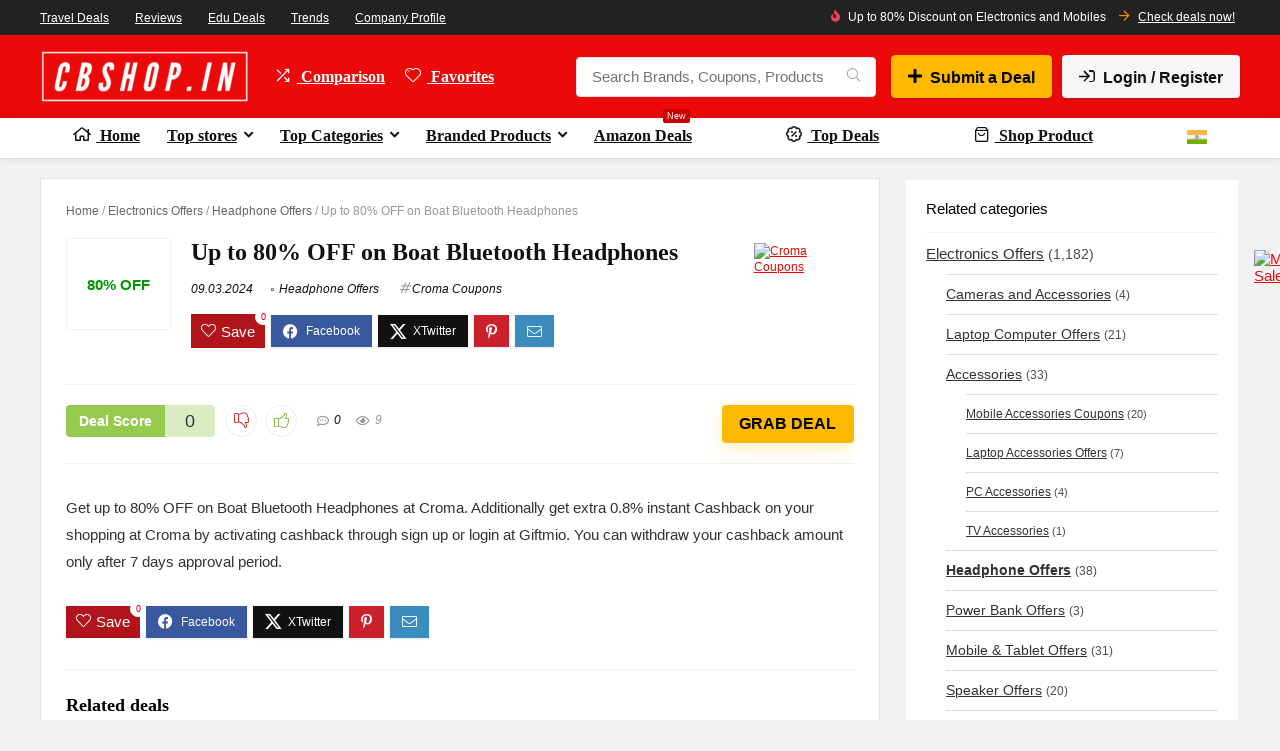

--- FILE ---
content_type: text/html; charset=UTF-8
request_url: https://cbshop.in/boat-bluetooth-headphones-at-rs-1599/
body_size: 79016
content:
<!DOCTYPE html>


<!--[if (gt IE 9)|!(IE)] lang="en-US" prefix="og: https://ogp.me/ns#"><![endif]-->
<html lang="en-US" prefix="og: https://ogp.me/ns#">
<head><meta charset="UTF-8" /><script>if(navigator.userAgent.match(/MSIE|Internet Explorer/i)||navigator.userAgent.match(/Trident\/7\..*?rv:11/i)){var href=document.location.href;if(!href.match(/[?&]nowprocket/)){if(href.indexOf("?")==-1){if(href.indexOf("#")==-1){document.location.href=href+"?nowprocket=1"}else{document.location.href=href.replace("#","?nowprocket=1#")}}else{if(href.indexOf("#")==-1){document.location.href=href+"&nowprocket=1"}else{document.location.href=href.replace("#","&nowprocket=1#")}}}}</script><script>(()=>{class RocketLazyLoadScripts{constructor(){this.v="2.0.4",this.userEvents=["keydown","keyup","mousedown","mouseup","mousemove","mouseover","mouseout","touchmove","touchstart","touchend","touchcancel","wheel","click","dblclick","input"],this.attributeEvents=["onblur","onclick","oncontextmenu","ondblclick","onfocus","onmousedown","onmouseenter","onmouseleave","onmousemove","onmouseout","onmouseover","onmouseup","onmousewheel","onscroll","onsubmit"]}async t(){this.i(),this.o(),/iP(ad|hone)/.test(navigator.userAgent)&&this.h(),this.u(),this.l(this),this.m(),this.k(this),this.p(this),this._(),await Promise.all([this.R(),this.L()]),this.lastBreath=Date.now(),this.S(this),this.P(),this.D(),this.O(),this.M(),await this.C(this.delayedScripts.normal),await this.C(this.delayedScripts.defer),await this.C(this.delayedScripts.async),await this.T(),await this.F(),await this.j(),await this.A(),window.dispatchEvent(new Event("rocket-allScriptsLoaded")),this.everythingLoaded=!0,this.lastTouchEnd&&await new Promise(t=>setTimeout(t,500-Date.now()+this.lastTouchEnd)),this.I(),this.H(),this.U(),this.W()}i(){this.CSPIssue=sessionStorage.getItem("rocketCSPIssue"),document.addEventListener("securitypolicyviolation",t=>{this.CSPIssue||"script-src-elem"!==t.violatedDirective||"data"!==t.blockedURI||(this.CSPIssue=!0,sessionStorage.setItem("rocketCSPIssue",!0))},{isRocket:!0})}o(){window.addEventListener("pageshow",t=>{this.persisted=t.persisted,this.realWindowLoadedFired=!0},{isRocket:!0}),window.addEventListener("pagehide",()=>{this.onFirstUserAction=null},{isRocket:!0})}h(){let t;function e(e){t=e}window.addEventListener("touchstart",e,{isRocket:!0}),window.addEventListener("touchend",function i(o){o.changedTouches[0]&&t.changedTouches[0]&&Math.abs(o.changedTouches[0].pageX-t.changedTouches[0].pageX)<10&&Math.abs(o.changedTouches[0].pageY-t.changedTouches[0].pageY)<10&&o.timeStamp-t.timeStamp<200&&(window.removeEventListener("touchstart",e,{isRocket:!0}),window.removeEventListener("touchend",i,{isRocket:!0}),"INPUT"===o.target.tagName&&"text"===o.target.type||(o.target.dispatchEvent(new TouchEvent("touchend",{target:o.target,bubbles:!0})),o.target.dispatchEvent(new MouseEvent("mouseover",{target:o.target,bubbles:!0})),o.target.dispatchEvent(new PointerEvent("click",{target:o.target,bubbles:!0,cancelable:!0,detail:1,clientX:o.changedTouches[0].clientX,clientY:o.changedTouches[0].clientY})),event.preventDefault()))},{isRocket:!0})}q(t){this.userActionTriggered||("mousemove"!==t.type||this.firstMousemoveIgnored?"keyup"===t.type||"mouseover"===t.type||"mouseout"===t.type||(this.userActionTriggered=!0,this.onFirstUserAction&&this.onFirstUserAction()):this.firstMousemoveIgnored=!0),"click"===t.type&&t.preventDefault(),t.stopPropagation(),t.stopImmediatePropagation(),"touchstart"===this.lastEvent&&"touchend"===t.type&&(this.lastTouchEnd=Date.now()),"click"===t.type&&(this.lastTouchEnd=0),this.lastEvent=t.type,t.composedPath&&t.composedPath()[0].getRootNode()instanceof ShadowRoot&&(t.rocketTarget=t.composedPath()[0]),this.savedUserEvents.push(t)}u(){this.savedUserEvents=[],this.userEventHandler=this.q.bind(this),this.userEvents.forEach(t=>window.addEventListener(t,this.userEventHandler,{passive:!1,isRocket:!0})),document.addEventListener("visibilitychange",this.userEventHandler,{isRocket:!0})}U(){this.userEvents.forEach(t=>window.removeEventListener(t,this.userEventHandler,{passive:!1,isRocket:!0})),document.removeEventListener("visibilitychange",this.userEventHandler,{isRocket:!0}),this.savedUserEvents.forEach(t=>{(t.rocketTarget||t.target).dispatchEvent(new window[t.constructor.name](t.type,t))})}m(){const t="return false",e=Array.from(this.attributeEvents,t=>"data-rocket-"+t),i="["+this.attributeEvents.join("],[")+"]",o="[data-rocket-"+this.attributeEvents.join("],[data-rocket-")+"]",s=(e,i,o)=>{o&&o!==t&&(e.setAttribute("data-rocket-"+i,o),e["rocket"+i]=new Function("event",o),e.setAttribute(i,t))};new MutationObserver(t=>{for(const n of t)"attributes"===n.type&&(n.attributeName.startsWith("data-rocket-")||this.everythingLoaded?n.attributeName.startsWith("data-rocket-")&&this.everythingLoaded&&this.N(n.target,n.attributeName.substring(12)):s(n.target,n.attributeName,n.target.getAttribute(n.attributeName))),"childList"===n.type&&n.addedNodes.forEach(t=>{if(t.nodeType===Node.ELEMENT_NODE)if(this.everythingLoaded)for(const i of[t,...t.querySelectorAll(o)])for(const t of i.getAttributeNames())e.includes(t)&&this.N(i,t.substring(12));else for(const e of[t,...t.querySelectorAll(i)])for(const t of e.getAttributeNames())this.attributeEvents.includes(t)&&s(e,t,e.getAttribute(t))})}).observe(document,{subtree:!0,childList:!0,attributeFilter:[...this.attributeEvents,...e]})}I(){this.attributeEvents.forEach(t=>{document.querySelectorAll("[data-rocket-"+t+"]").forEach(e=>{this.N(e,t)})})}N(t,e){const i=t.getAttribute("data-rocket-"+e);i&&(t.setAttribute(e,i),t.removeAttribute("data-rocket-"+e))}k(t){Object.defineProperty(HTMLElement.prototype,"onclick",{get(){return this.rocketonclick||null},set(e){this.rocketonclick=e,this.setAttribute(t.everythingLoaded?"onclick":"data-rocket-onclick","this.rocketonclick(event)")}})}S(t){function e(e,i){let o=e[i];e[i]=null,Object.defineProperty(e,i,{get:()=>o,set(s){t.everythingLoaded?o=s:e["rocket"+i]=o=s}})}e(document,"onreadystatechange"),e(window,"onload"),e(window,"onpageshow");try{Object.defineProperty(document,"readyState",{get:()=>t.rocketReadyState,set(e){t.rocketReadyState=e},configurable:!0}),document.readyState="loading"}catch(t){console.log("WPRocket DJE readyState conflict, bypassing")}}l(t){this.originalAddEventListener=EventTarget.prototype.addEventListener,this.originalRemoveEventListener=EventTarget.prototype.removeEventListener,this.savedEventListeners=[],EventTarget.prototype.addEventListener=function(e,i,o){o&&o.isRocket||!t.B(e,this)&&!t.userEvents.includes(e)||t.B(e,this)&&!t.userActionTriggered||e.startsWith("rocket-")||t.everythingLoaded?t.originalAddEventListener.call(this,e,i,o):(t.savedEventListeners.push({target:this,remove:!1,type:e,func:i,options:o}),"mouseenter"!==e&&"mouseleave"!==e||t.originalAddEventListener.call(this,e,t.savedUserEvents.push,o))},EventTarget.prototype.removeEventListener=function(e,i,o){o&&o.isRocket||!t.B(e,this)&&!t.userEvents.includes(e)||t.B(e,this)&&!t.userActionTriggered||e.startsWith("rocket-")||t.everythingLoaded?t.originalRemoveEventListener.call(this,e,i,o):t.savedEventListeners.push({target:this,remove:!0,type:e,func:i,options:o})}}J(t,e){this.savedEventListeners=this.savedEventListeners.filter(i=>{let o=i.type,s=i.target||window;return e!==o||t!==s||(this.B(o,s)&&(i.type="rocket-"+o),this.$(i),!1)})}H(){EventTarget.prototype.addEventListener=this.originalAddEventListener,EventTarget.prototype.removeEventListener=this.originalRemoveEventListener,this.savedEventListeners.forEach(t=>this.$(t))}$(t){t.remove?this.originalRemoveEventListener.call(t.target,t.type,t.func,t.options):this.originalAddEventListener.call(t.target,t.type,t.func,t.options)}p(t){let e;function i(e){return t.everythingLoaded?e:e.split(" ").map(t=>"load"===t||t.startsWith("load.")?"rocket-jquery-load":t).join(" ")}function o(o){function s(e){const s=o.fn[e];o.fn[e]=o.fn.init.prototype[e]=function(){return this[0]===window&&t.userActionTriggered&&("string"==typeof arguments[0]||arguments[0]instanceof String?arguments[0]=i(arguments[0]):"object"==typeof arguments[0]&&Object.keys(arguments[0]).forEach(t=>{const e=arguments[0][t];delete arguments[0][t],arguments[0][i(t)]=e})),s.apply(this,arguments),this}}if(o&&o.fn&&!t.allJQueries.includes(o)){const e={DOMContentLoaded:[],"rocket-DOMContentLoaded":[]};for(const t in e)document.addEventListener(t,()=>{e[t].forEach(t=>t())},{isRocket:!0});o.fn.ready=o.fn.init.prototype.ready=function(i){function s(){parseInt(o.fn.jquery)>2?setTimeout(()=>i.bind(document)(o)):i.bind(document)(o)}return"function"==typeof i&&(t.realDomReadyFired?!t.userActionTriggered||t.fauxDomReadyFired?s():e["rocket-DOMContentLoaded"].push(s):e.DOMContentLoaded.push(s)),o([])},s("on"),s("one"),s("off"),t.allJQueries.push(o)}e=o}t.allJQueries=[],o(window.jQuery),Object.defineProperty(window,"jQuery",{get:()=>e,set(t){o(t)}})}P(){const t=new Map;document.write=document.writeln=function(e){const i=document.currentScript,o=document.createRange(),s=i.parentElement;let n=t.get(i);void 0===n&&(n=i.nextSibling,t.set(i,n));const c=document.createDocumentFragment();o.setStart(c,0),c.appendChild(o.createContextualFragment(e)),s.insertBefore(c,n)}}async R(){return new Promise(t=>{this.userActionTriggered?t():this.onFirstUserAction=t})}async L(){return new Promise(t=>{document.addEventListener("DOMContentLoaded",()=>{this.realDomReadyFired=!0,t()},{isRocket:!0})})}async j(){return this.realWindowLoadedFired?Promise.resolve():new Promise(t=>{window.addEventListener("load",t,{isRocket:!0})})}M(){this.pendingScripts=[];this.scriptsMutationObserver=new MutationObserver(t=>{for(const e of t)e.addedNodes.forEach(t=>{"SCRIPT"!==t.tagName||t.noModule||t.isWPRocket||this.pendingScripts.push({script:t,promise:new Promise(e=>{const i=()=>{const i=this.pendingScripts.findIndex(e=>e.script===t);i>=0&&this.pendingScripts.splice(i,1),e()};t.addEventListener("load",i,{isRocket:!0}),t.addEventListener("error",i,{isRocket:!0}),setTimeout(i,1e3)})})})}),this.scriptsMutationObserver.observe(document,{childList:!0,subtree:!0})}async F(){await this.X(),this.pendingScripts.length?(await this.pendingScripts[0].promise,await this.F()):this.scriptsMutationObserver.disconnect()}D(){this.delayedScripts={normal:[],async:[],defer:[]},document.querySelectorAll("script[type$=rocketlazyloadscript]").forEach(t=>{t.hasAttribute("data-rocket-src")?t.hasAttribute("async")&&!1!==t.async?this.delayedScripts.async.push(t):t.hasAttribute("defer")&&!1!==t.defer||"module"===t.getAttribute("data-rocket-type")?this.delayedScripts.defer.push(t):this.delayedScripts.normal.push(t):this.delayedScripts.normal.push(t)})}async _(){await this.L();let t=[];document.querySelectorAll("script[type$=rocketlazyloadscript][data-rocket-src]").forEach(e=>{let i=e.getAttribute("data-rocket-src");if(i&&!i.startsWith("data:")){i.startsWith("//")&&(i=location.protocol+i);try{const o=new URL(i).origin;o!==location.origin&&t.push({src:o,crossOrigin:e.crossOrigin||"module"===e.getAttribute("data-rocket-type")})}catch(t){}}}),t=[...new Map(t.map(t=>[JSON.stringify(t),t])).values()],this.Y(t,"preconnect")}async G(t){if(await this.K(),!0!==t.noModule||!("noModule"in HTMLScriptElement.prototype))return new Promise(e=>{let i;function o(){(i||t).setAttribute("data-rocket-status","executed"),e()}try{if(navigator.userAgent.includes("Firefox/")||""===navigator.vendor||this.CSPIssue)i=document.createElement("script"),[...t.attributes].forEach(t=>{let e=t.nodeName;"type"!==e&&("data-rocket-type"===e&&(e="type"),"data-rocket-src"===e&&(e="src"),i.setAttribute(e,t.nodeValue))}),t.text&&(i.text=t.text),t.nonce&&(i.nonce=t.nonce),i.hasAttribute("src")?(i.addEventListener("load",o,{isRocket:!0}),i.addEventListener("error",()=>{i.setAttribute("data-rocket-status","failed-network"),e()},{isRocket:!0}),setTimeout(()=>{i.isConnected||e()},1)):(i.text=t.text,o()),i.isWPRocket=!0,t.parentNode.replaceChild(i,t);else{const i=t.getAttribute("data-rocket-type"),s=t.getAttribute("data-rocket-src");i?(t.type=i,t.removeAttribute("data-rocket-type")):t.removeAttribute("type"),t.addEventListener("load",o,{isRocket:!0}),t.addEventListener("error",i=>{this.CSPIssue&&i.target.src.startsWith("data:")?(console.log("WPRocket: CSP fallback activated"),t.removeAttribute("src"),this.G(t).then(e)):(t.setAttribute("data-rocket-status","failed-network"),e())},{isRocket:!0}),s?(t.fetchPriority="high",t.removeAttribute("data-rocket-src"),t.src=s):t.src="data:text/javascript;base64,"+window.btoa(unescape(encodeURIComponent(t.text)))}}catch(i){t.setAttribute("data-rocket-status","failed-transform"),e()}});t.setAttribute("data-rocket-status","skipped")}async C(t){const e=t.shift();return e?(e.isConnected&&await this.G(e),this.C(t)):Promise.resolve()}O(){this.Y([...this.delayedScripts.normal,...this.delayedScripts.defer,...this.delayedScripts.async],"preload")}Y(t,e){this.trash=this.trash||[];let i=!0;var o=document.createDocumentFragment();t.forEach(t=>{const s=t.getAttribute&&t.getAttribute("data-rocket-src")||t.src;if(s&&!s.startsWith("data:")){const n=document.createElement("link");n.href=s,n.rel=e,"preconnect"!==e&&(n.as="script",n.fetchPriority=i?"high":"low"),t.getAttribute&&"module"===t.getAttribute("data-rocket-type")&&(n.crossOrigin=!0),t.crossOrigin&&(n.crossOrigin=t.crossOrigin),t.integrity&&(n.integrity=t.integrity),t.nonce&&(n.nonce=t.nonce),o.appendChild(n),this.trash.push(n),i=!1}}),document.head.appendChild(o)}W(){this.trash.forEach(t=>t.remove())}async T(){try{document.readyState="interactive"}catch(t){}this.fauxDomReadyFired=!0;try{await this.K(),this.J(document,"readystatechange"),document.dispatchEvent(new Event("rocket-readystatechange")),await this.K(),document.rocketonreadystatechange&&document.rocketonreadystatechange(),await this.K(),this.J(document,"DOMContentLoaded"),document.dispatchEvent(new Event("rocket-DOMContentLoaded")),await this.K(),this.J(window,"DOMContentLoaded"),window.dispatchEvent(new Event("rocket-DOMContentLoaded"))}catch(t){console.error(t)}}async A(){try{document.readyState="complete"}catch(t){}try{await this.K(),this.J(document,"readystatechange"),document.dispatchEvent(new Event("rocket-readystatechange")),await this.K(),document.rocketonreadystatechange&&document.rocketonreadystatechange(),await this.K(),this.J(window,"load"),window.dispatchEvent(new Event("rocket-load")),await this.K(),window.rocketonload&&window.rocketonload(),await this.K(),this.allJQueries.forEach(t=>t(window).trigger("rocket-jquery-load")),await this.K(),this.J(window,"pageshow");const t=new Event("rocket-pageshow");t.persisted=this.persisted,window.dispatchEvent(t),await this.K(),window.rocketonpageshow&&window.rocketonpageshow({persisted:this.persisted})}catch(t){console.error(t)}}async K(){Date.now()-this.lastBreath>45&&(await this.X(),this.lastBreath=Date.now())}async X(){return document.hidden?new Promise(t=>setTimeout(t)):new Promise(t=>requestAnimationFrame(t))}B(t,e){return e===document&&"readystatechange"===t||(e===document&&"DOMContentLoaded"===t||(e===window&&"DOMContentLoaded"===t||(e===window&&"load"===t||e===window&&"pageshow"===t)))}static run(){(new RocketLazyLoadScripts).t()}}RocketLazyLoadScripts.run()})();</script>	

<meta name="viewport" content="width=device-width, initial-scale=1.0" />

<link rel="profile" href="http://gmpg.org/xfn/11" />
<link rel="pingback" href="https://cbshop.in/xmlrpc.php" />
<link rel="preload" as="image" href="/wp-content/uploads/2025/05/cbshop.in-logo-main.svg" type="image/svg+xml" fetchpriority="high">
<link rel="preload" as="image" href="/wp-content/uploads/2025/05/cbshop.in-logo-160-50.svg" type="image/svg+xml" fetchpriority="high">
<link rel="preload" href="https://cbshop.in/wp-content/themes/rehub-blankchild/fontawesome/webfonts/fa-solid-900.woff2" as="font" type="font/woff2" crossorigin="anonymous">
<link rel="preload" href="https://cbshop.in/wp-content/themes/rehub-blankchild/fontawesome/webfonts/fa-brands-400.woff2" as="font" type="font/woff2" crossorigin="anonymous">
<meta name='impact-site-verification' value='782625037'>

<link rel="manifest" href="/superpwa-manifest.json">
<link rel="prefetch" href="/superpwa-manifest.json">
<meta name="theme-color" content="#D5E0EB">



<title>Up To 80% OFF On Boat Bluetooth Headphones</title>
<link data-rocket-prefetch href="https://cdnapp.websitepolicies.net" rel="dns-prefetch">
<link data-rocket-prefetch href="https://cdn.onesignal.com" rel="dns-prefetch">
<style id="wpr-usedcss">:root{--cc-font-family:-apple-system,BlinkMacSystemFont,"Segoe UI",Roboto,Helvetica,Arial,sans-serif,"Apple Color Emoji","Segoe UI Emoji","Segoe UI Symbol";--cc-modal-border-radius:.5rem;--cc-btn-border-radius:.4rem;--cc-modal-transition-duration:.25s;--cc-link-color:var(--cc-btn-primary-bg);--cc-modal-margin:1rem;--cc-z-index:2147483647;--cc-bg:#fff;--cc-primary-color:#2c2f31;--cc-secondary-color:#5e6266;--cc-btn-primary-bg:#30363c;--cc-btn-primary-color:#fff;--cc-btn-primary-border-color:var(--cc-btn-primary-bg);--cc-btn-primary-hover-bg:#000;--cc-btn-primary-hover-color:#fff;--cc-btn-primary-hover-border-color:var(--cc-btn-primary-hover-bg);--cc-btn-secondary-bg:#eaeff2;--cc-btn-secondary-color:var(--cc-primary-color);--cc-btn-secondary-border-color:var(--cc-btn-secondary-bg);--cc-btn-secondary-hover-bg:#d4dae0;--cc-btn-secondary-hover-color:#000;--cc-btn-secondary-hover-border-color:#d4dae0;--cc-separator-border-color:#f0f4f7;--cc-toggle-on-bg:var(--cc-btn-primary-bg);--cc-toggle-off-bg:#667481;--cc-toggle-on-knob-bg:#fff;--cc-toggle-off-knob-bg:var(--cc-toggle-on-knob-bg);--cc-toggle-enabled-icon-color:var(--cc-bg);--cc-toggle-disabled-icon-color:var(--cc-bg);--cc-toggle-readonly-bg:#d5dee2;--cc-toggle-readonly-knob-bg:#fff;--cc-toggle-readonly-knob-icon-color:var(--cc-toggle-readonly-bg);--cc-section-category-border:var(--cc-cookie-category-block-bg);--cc-cookie-category-block-bg:#f0f4f7;--cc-cookie-category-block-border:#f0f4f7;--cc-cookie-category-block-hover-bg:#e9eff4;--cc-cookie-category-block-hover-border:#e9eff4;--cc-cookie-category-expanded-block-bg:transparent;--cc-cookie-category-expanded-block-hover-bg:#dee4e9;--cc-overlay-bg:rgba(0, 0, 0, .65);--cc-webkit-scrollbar-bg:var(--cc-section-category-border);--cc-webkit-scrollbar-hover-bg:var(--cc-btn-primary-hover-bg);--cc-footer-bg:var(--cc-btn-secondary-bg);--cc-footer-color:var(--cc-secondary-color);--cc-footer-border-color:#e4eaed;--cc-pm-toggle-border-radius:4em}:root{--cc-primary-color:#0A4064;--cc-secondary-color:#5e6266;--cc-bg:#ffffff;--cc-footer-bg:#ffffff;--cc-footer-border-color:#f0f4f7;--cc-separator-border-color:#f0f4f7;--cc-btn-primary-bg:#0D3A68;--cc-btn-primary-hover-bg:#07213b;--cc-btn-primary-border-color:#0D3A68;--cc-btn-primary-hover-border-color:#07213b;--cc-btn-primary-color:#ffffff;--cc-btn-primary-hover-color:#ffffff;--cc-btn-secondary-bg:#114360;--cc-btn-secondary-hover-bg:#092535;--cc-btn-secondary-border-color:#eaeff2;--cc-btn-secondary-hover-border-color:#d4dae0;--cc-btn-secondary-color:#FFFFFF;--cc-btn-secondary-hover-color:#FFFFFF;--cc-cookie-category-block-bg:#f0f4f7;--cc-cookie-category-block-border:#f0f4f7;--cc-cookie-category-block-hover-bg:#e9eff4;--cc-cookie-category-block-hover-border:#e9eff4}#wpcc-floating-icon{all:initial;background-color:#2b2b2b;color:#fff;position:fixed;bottom:20px;left:20px;right:auto;width:26px;height:26px;padding:10px;border-radius:50%;text-align:center;cursor:pointer;z-index:9999;opacity:0;visibility:hidden}#wpcc-floating-icon:hover{background-color:#121212;color:#fff}#wpcc-floating-icon.show{opacity:1;visibility:visible}#wpcc-floating-icon.right{left:auto;right:20px}#wpcc-floating-icon:hover{transform:scale(1.1)}img:is([sizes=auto i],[sizes^="auto," i]){contain-intrinsic-size:3000px 1500px}body .font150{font-size:100%!important}nav.top_menu ul li.rh-subitem-menus>ul>li{width:190px!important;min-width:190px!important}nav.top_menu ul.sub-menu>li>a{font-size:13px}nav.top_menu ul li.rh-subitem-menus ul.sub-menu>li>a{line-height:10px}.sidebar .widget{box-shadow:rgba(100,100,111,.2) 0 7px 29px 0}.featured_single_left .sale_tag_inwoolist h5{font-size:18px}.related_articles .font110{font-size:14px;min-height:80px}li{display:list-item}.stickyscroll_widget{background:#fff;padding:10px;border:1px solid #e0e0e0;border-radius:5px;line-height:27px;color:#333}.stickyscroll_widget img{padding-bottom:10px;border-radius:4px}@media screen and (max-width:480px){.rh-content-wrap{padding-top:0}.footer-bottom .footer_widget{line-height:25px;text-align:left}.breadcrumb{margin:10px 0 20px}}.related_articles .mb20{min-height:40%}.img-maxh-100 img{border-radius:3px}.posts_widget{background:#fff;padding:10px;border-radius:2px;box-shadow:rgba(100,100,111,.2) 0 7px 29px 0}.stickyscroll_widget .pb0{padding-bottom:10px!important}.breadcrumb a{color:#666}.post ol,.post ul{margin-left:18px}@media (max-width:767px){.footer-bottom .col_wrap_three .col_item{width:47%!important}.footer-bottom .col_wrap_three .col_item:nth-child(3n+1){width:100%!important}.footer_most_bottom .disablefloatmobile.floatright{margin-top:15px}.footer-bottom .wpsm-one-half{margin-top:25px}}.widget_recent_entries li{font-size:13px;line-height:20px}.columned_grid_module .column_grid img{margin-top:10px}.posts_widget a{color:#111}.re-favorites-posts a{color:#333}.toggle-text{display:inline-block;margin-left:6px;font-size:14px}.toggle-link{display:flex;align-items:center}@media (min-width:768px){.toggle-text{display:none}}@media (max-width:479px){a.logo_image_insticky img,a.logo_image_mobile img{max-width:140px}}#aas-toast{position:fixed;bottom:25px;right:25px;padding:14px 18px;background:#323232;color:#fff;border-radius:6px;font-size:14px;opacity:0;visibility:hidden;z-index:999999;transition:all .4s ease;box-shadow:0 4px 14px rgba(0,0,0,.3)}#aas-toast.show{opacity:1;visibility:visible;transform:translateY(-10px)}a,address,article,aside,body,caption,center,dd,div,fieldset,figure,footer,form,h1,h3,h4,h5,header,html,i,img,label,legend,li,menu,nav,object,ol,p,small,span,table,tbody,time,tr,ul{margin:0;padding:0;border:0;font-size:100%;font:inherit;vertical-align:baseline}article,aside,figure,footer,header,menu,nav{display:block}table{border-collapse:collapse;width:100%}tr{padding:6px 12px}*{box-sizing:border-box}ul{list-style:none}body{background-color:#fff;color:#000;font-size:15px;font-family:Roboto,"Helvetica Neue",-apple-system,system-ui,BlinkMacSystemFont,"Segoe UI",Oxygen-Sans,sans-serif}:root :where(a:where(:not(.wp-element-button))){text-decoration:none!important}a:focus,button{outline:0}a:active,a:hover{color:#000}h1 a,h3 a,h4 a,h5 a{color:#111;text-decoration:none}h1,h3,h4,h5{font-weight:700;color:#111}h1{font-size:29px;line-height:34px;margin:10px 0 31px}h3{font-size:20px;line-height:28px;margin:10px 0 25px}h4{font-size:18px;line-height:24px;margin:10px 0 18px}h5{font-size:16px;line-height:20px;margin:10px 0 15px}.post p,article p{margin:0 0 31px}.post,article{font-size:16px;line-height:28px;color:#333}img{max-width:100%;height:auto;vertical-align:top;border:0}.preloader-cell{display:table-cell;vertical-align:middle;font-size:60px}::selection{background:#999;color:#fff;text-shadow:none}.clearfix:after,.clearfix:before{content:"";display:table}.clearfix:after{clear:both}.clearbox{clear:both}.comment-reply-link:before,.comment-reply-login:before,.comment-respond .email_re:after,.comment-respond .site_re:after,.comment-respond .usr_re:after,.header-top .top-nav>ul>li.menu-item-has-children>a:before,.heartplus.loading:before,.heartplus:before,.hotminus:before,.hotplus:before,.icon-search-onclick:before,.loading.table_view_charts:before,.more-from-store-a a:before,.postNavigation .postnavprev:before,.printthecoupon:before,.pros_comment_item:before,.re-compare-icon-toggle:before,.re-user-popup-wrap .wpsm-button.loading:after,.re_loadingbefore:before,.rh-menu-label:after,.thumbminus.loading:before,.thumbminus:before,.thumbplus.loading:before,.thumbplus:before,.toggle-this-table:after,.user-ava-intop:after,.widget.top_offers .title:before,nav.top_menu ul li.menu-item-has-children ul li.menu-item-has-children>a:before,nav.top_menu ul.menu:not(.off-canvas)>li.menu-item-has-children>a:before,span.cat_link_meta:before,span.comm_count_meta:before,span.date_meta:before,span.postview_meta:before{font-family:rhicons}#main_header{z-index:998}.responsive_nav_wrap{display:none;position:relative;width:100%}header .logo-section{padding:15px 0;overflow:visible}header .logo{max-width:450px;float:left;margin-right:15px;line-height:0}.header_six_style .head_search{max-width:215px}.icon-search-onclick:before{content:"\f002"}button.act-rehub-login-popup i,button.icon-search-onclick i{font-size:20px!important}button.icon-search-onclick:before{display:none}form.search-form{padding:0;border:none;position:relative;width:auto;display:flex;margin:0;max-width:100%}form.search-form input[type=text]{border:1px solid #e1e1e1;height:38px;background-color:#fff;padding:2px 45px 2px 12px}form.search-form input[type=text]:focus{outline:0}.litesearchstyle form.search-form input[type=text]{height:34px;padding:2px 37px 2px 12px}form.search-form [type=submit]{border:none;cursor:pointer;padding:0 16px;line-height:38px;height:38px;vertical-align:middle;position:absolute;top:0;right:0}.litesearchstyle form.search-form [type=submit]{background:none!important;height:34px;color:#999!important;padding:0 12px;line-height:34px}.search-header-contents{width:100%;height:100%;position:fixed;left:0;top:0;right:0;bottom:0;opacity:0;visibility:hidden;z-index:9999999;transition:opacity .5s ease;text-align:center;margin:0 auto;background-color:rgba(0,0,0,.7)}.top-search-onclick-open .search-header-contents{visibility:visible;opacity:1;display:block}.top-search-onclick-open .search-header-contents .search-form{opacity:1;transform:translateY(-1px)}.search-header-contents .search-form{max-width:1000px;margin:0 auto;width:100%;transition:transform .6s ease,opacity .3s ease;transform:translateY(-100%);opacity:0}.search-header-contents form.search-form input[type=text]{width:100%;height:74px;border:none;line-height:74px;font-size:25px;padding:5px 37px 5px 25px!important}.search-header-contents form.search-form [type=submit]{line-height:74px;height:74px;background:#fff!important;color:#333!important;padding:0 25px;font-size:25px}.rh-outer-wrap{transition:transform .5s;transform-origin:center top}.rh-outer-wrap-move{transform:scale3d(.85,.85,1);overflow:hidden;height:100vh}.head_search .search-form,.head_search form.search-form input[type=text]{width:100%;clear:both}.main-nav{background:#fcfcfc}.main-nav:after{content:'';display:table;clear:both}nav.top_menu{position:relative}nav.top_menu>ul{display:flex;margin:0}nav.top_menu ul li{position:relative}nav.top_menu>ul>li.floatright{margin-left:auto}#slide-menu-mobile ul li.menu-item>a i,nav.top_menu ul li i{margin:0 5px 0 0}nav.top_menu>ul>li>a{font-weight:700;font-size:16px;line-height:19px;transition:all .3s cubic-bezier(.5, 0, .5, 1);position:relative;color:#111;padding:8px 13px 11px;display:inline-block}nav.top_menu ul.menu:not(.off-canvas)>li.menu-item-has-children>a:before{font-size:14px;content:'\f107';margin:0 0 0 7px;float:right}nav.top_menu ul li.menu-item-has-children{position:relative}nav.top_menu ul li.menu-item-has-children ul li.menu-item-has-children>a:before{color:#111;content:"\f105";cursor:pointer;float:right;padding-left:8px}.top-nav ul.sub-menu,nav.top_menu ul.sub-menu{transform:translateY(10px);opacity:0;visibility:hidden;transition:opacity .3s ease,transform .3s ease;background:#fff;position:absolute;z-index:9999999;width:250px;box-shadow:0 20px 40px -5px rgba(9,30,66,.18);backface-visibility:hidden;left:-999999px}nav.top_menu ul.sub-menu{padding:12px 0}nav.top_menu ul.sub-menu ul.sub-menu{top:0}nav.top_menu>ul>li>ul.sub-menu>li.hovered>ul.sub-menu{left:100%;opacity:1;visibility:visible;transform:translateY(0)}nav.top_menu ul.sub-menu>li>a{text-transform:none;font-size:15px;line-height:22px;color:#111!important;display:block;padding:10px 25px;font-weight:400}nav.top_menu ul.sub-menu>li:first-child>a{border-top-color:transparent}nav.top_menu>ul>li.hovered>.sub-menu{opacity:1;visibility:visible;transform:translateY(0);left:0;top:100%}.top-nav>ul>li>ul.sub-menu>li:first-child>a:after,nav.top_menu>ul>li>ul.sub-menu>li:first-child>a:after{position:absolute;content:"";width:0;height:0;border-style:solid;top:-5px;left:19px;border-width:0 6px 6px;border-color:transparent transparent #fff}nav.top_menu>ul:not(.off-canvas) li:not(.rh-megamenu) ul.sub-menu>li>a:hover{background:#f9f9f9}nav.top_menu>ul>li{border-right:1px solid rgba(0,0,0,.08)}nav.top_menu>ul>li:last-child{border-right:none!important;box-shadow:none}#slide-menu-mobile{display:none}#mobpanelimg{max-height:100px;max-width:150px;width:auto;height:auto}#slide-menu-mobile ul.off-canvas{position:fixed;width:270px;top:0;left:0;bottom:0;padding:0;overflow-x:hidden;overflow-y:auto;background-color:#fff;z-index:999999;transform:translate3d(-100%,0,1px);transition:transform .3s ease;backface-visibility:hidden}#slide-menu-mobile ul li.menu-item{border-bottom:1px solid #eee;position:static;margin:0;overflow:hidden;width:100%;float:none}#slide-menu-mobile ul li.menu-item>a{line-height:22px!important;float:left;padding:10px 15px;font-size:16px;text-transform:none;border-top:none;width:calc(100% - 50px);text-decoration:none;color:#111;font-weight:700}#slide-menu-mobile ul ul.sub-menu{transition:all .3s ease;opacity:1;visibility:visible;position:absolute;border:0;width:100%;min-height:100%;top:0;left:0;background-color:#fff;transform:translate3d(-100%,0,1px);backface-visibility:hidden}#slide-menu-mobile ul ul.sub-menu li a{border-bottom:none}#slide-menu-mobile ul ul.sub-menu.sub-menu-active{transform:translate3d(0,0,0);z-index:999}#slide-menu-mobile ul li.back-mb span{cursor:pointer;background-color:rgba(0,0,0,.02);padding:13px 15px;font-size:15px;text-decoration:none;display:block}#slide-menu-mobile ul.off-canvas-active{opacity:1;visibility:visible;transform:translate3d(0,0,0)}#slide-menu-mobile ul span.submenu-toggle{float:right;width:42px;height:42px;line-height:42px}#slide-menu-mobile ul span.submenu-toggle .rhicon{font-size:14px;line-height:42px}#slide-menu-mobile ul>li.close-menu{border:none!important}.rh-sslide-panel.active{visibility:visible;transition:visibility 0s 0s}.rh-sslide-panel{position:fixed;top:0;left:0;height:100%;width:100%;visibility:hidden;transition:visibility 0s .6s;z-index:999999}.rh-close-btn,.rh-close-btn i{width:40px;height:40px;font-size:20px;line-height:40px}#slide-menu-mobile .rh-menu-label{display:none}.offsetnav-overlay{position:fixed;top:0;left:0;right:0;height:120vh;background-color:rgba(0,0,0,.5);z-index:99999}.off-canvas-active>li{animation:.4s .6s backwards rhslideleft}.off-canvas-active>li:first-of-type{animation-delay:.7s}.off-canvas-active>li:nth-of-type(2){animation-delay:.2s}.off-canvas-active>li:nth-of-type(3){animation-delay:.3s}.off-canvas-active>li:nth-of-type(4){animation-delay:.4s}.off-canvas-active>li:nth-of-type(5){animation-delay:.5s}.rh-menu-label{z-index:1;position:absolute;top:-9px;right:15px;padding:2px 4px;color:#fff;font:9px/10px Arial;background:#c00;border-radius:2px}#main_header.dark_style{background-color:#141414}#main_header.dark_style #re_menu_near_logo li a,#main_header.dark_style .logo-section .user-ava-intop:after,.header_top_wrap.dark_style .user-ava-intop:after,.main-nav.dark_style .dl-menuwrapper button i,.main-nav.dark_style .user-ava-intop:after{color:#fff}.main-nav.dark_style .dl-menuwrapper button svg line{stroke:#fff}.main-nav.dark_style{max-height:70px;background:#353535}.main-nav.dark_style nav.top_menu ul li.menu-item-has-children ul li.menu-item-has-children a:after{color:#ccc}.main-nav.dark_style nav.top_menu>ul>li>a{color:#fbfbfb}.main-nav.dark_style nav.top_menu>ul>li{border-right:1px solid rgba(255,255,255,.15)}a.logo_image_insticky{display:none;text-decoration:none;margin:6px 0}a.logo_image_insticky img,a.logo_image_mobile img{max-height:50px;max-width:160px;vertical-align:middle;height:auto;width:auto}.is-sticky .logo_section_wrap{background:#fff}.is-sticky .main-nav{position:relative;z-index:999;width:100%}#dl-menu a.logo_image_mobile,.is-sticky a.logo_image_insticky{display:inline-block}.is-sticky .logo_insticky_enabled nav.top_menu ul li a{overflow:visible;font-size:14px}.is-sticky .logo_insticky_enabled nav.top_menu>ul>li>a{padding-left:10px;padding-right:10px}.is-sticky .logo_insticky_enabled nav.top_menu>ul>li{border:none!important}.logo_insticky_enabled .top_menu{flex-grow:1;margin:0 20px}#re-stickyheader{height:54px!important}#sticky-wrapper:not(.is-sticky){height:auto!important}.re-compare-notice,.rh-icon-notice{position:absolute;top:-10px;left:17px;z-index:9;min-width:18px;height:18px;background:#f50000;text-align:center;padding:0 2px;color:#fff;font:bold 12px/18px Arial;border-radius:50%;transition:all .2s ease-in;transform:scale(1)}#logo_mobile_wrapper,a.logo_image_mobile img{display:none}#dl-menu a.logo_image_mobile img{position:absolute;top:0;left:50%;transform:translate(-50%);right:auto;bottom:0;margin:auto;display:block}.dl-menuwrapper ul .floatright{float:none}.dl-menuwrapper button{border:none;width:48px;height:53px;overflow:hidden;position:relative;cursor:pointer;outline:0;background:0 0}.dl-menuwrapper button i{color:#111;font-size:36px}.dl-menuwrapper button svg line{stroke:#111;stroke-width:2;stroke-dasharray:26;animation:1s linear svglineltr}#mobile-menu-icons{padding-right:7px}@keyframes svglineltr{0%{stroke-dashoffset:26}100%{stroke-dashoffset:0}}.content,.rh-container{margin:0 auto;border:none;background:none;width:1200px;box-shadow:none;position:relative;clear:both;padding:0}.rh-content-wrap{padding-top:20px;padding-bottom:20px}.main-side{width:840px;float:left;position:relative}body:not(.noinnerpadding) .rh-post-wrapper{background:#fff;border:1px solid #e3e3e3;padding:25px;box-shadow:0 2px 2px #ececec}.main-side{min-height:70vh}.sidebar{width:336px;float:right;overflow:hidden}.wpsm-one-half{width:48%}.wpsm-one-half{position:relative;margin-right:4%;margin-bottom:5px;float:left}.wpsm-column-last,.wpsm-one-half:last-of-type{margin-right:0!important;clear:right}.wpsm-column-last:after{content:".";display:block;clear:both;visibility:hidden;line-height:0;height:0}.smart-scroll-desktop{overflow-x:auto!important;overflow-y:hidden;white-space:nowrap;-webkit-overflow-scrolling:touch;scroll-behavior:smooth;scroll-snap-type:x mandatory}.smart-scroll-desktop .rh-flex-eq-height{flex-wrap:nowrap;margin:0 0 15px}.smart-scroll-desktop .col_item{display:inline-block;margin:0 13px 0 0!important;vertical-align:top;float:none!important;white-space:normal!important;scroll-snap-align:start}.smart-scroll-desktop .col_item:last-of-type{margin-right:0!important}.rhscrollthin,.smart-scroll-desktop{scrollbar-width:thin;scrollbar-color:transparent transparent}.rhscrollthin::-webkit-scrollbar,.smart-scroll-desktop::-webkit-scrollbar{width:8px;height:8px}.rhscrollthin::-webkit-scrollbar-track,.smart-scroll-desktop::-webkit-scrollbar-track{background-color:transparent;border-radius:20px}.rhscrollthin::-webkit-scrollbar-thumb,.smart-scroll-desktop::-webkit-scrollbar-thumb{background-color:transparent;border-radius:20px;border:1px solid transparent}.rhscrollthin:hover::-webkit-scrollbar-thumb,.smart-scroll-desktop:hover::-webkit-scrollbar-thumb{background-color:#ddd}.rhscrollthin:hover,.smart-scroll-desktop:hover{scrollbar-color:#ddd #fff}@media screen and (max-width:1279px) and (min-width:1141px){.content,.rh-container{width:1080px}.main-side{width:755px}.sidebar{width:300px}nav.top_menu>ul>li>a{padding-left:12px;padding-right:12px}}@media (max-width:1140px){#main_header .header_six_style .wpsm-button,#mobile-menu-icons>.wpsm-button{font-size:0!important;line-height:0!important}#main_header .header_six_style .wpsm-button i,#mobile-menu-icons>.wpsm-button i{font-size:15px;padding:0!important}header .logo{max-width:250px}}@media (max-width:1140px) and (min-width:1024px){.content,.rh-container{width:980px}.main-side{width:655px}.sidebar{width:300px}nav.top_menu>ul>li>a{font-size:14px;padding-left:8px;padding-right:8px}nav.top_menu>ul>li{border:none}}@media (max-width:1024px){.hideontablet,.logo-section .mobileinmenu{display:none!important}.logo-section #mobile-menu-icons .mobileinmenu{display:inline-block!important}.responsive_nav_wrap{display:block}.tabletblockdisplay{display:block!important;width:100%!important;float:none!important;margin:0 0 10px;clear:both!important}.header_top_wrap,nav.top_menu{display:none}}@media (max-width:1023px) and (min-width:768px){.sidebar{border:none;clear:both;column-count:2;column-gap:20px}.sidebar .widget{margin:0 0 20px;clear:none;break-inside:avoid;transform:translateZ(0);column-width:350px}}@media (max-width:1023px){.sidebar{margin:30px auto 0}.rh-flex-center-align.logo_insticky_enabled{display:block}.is-sticky a.logo_image_insticky,a.logo_image_insticky{display:none}.content,.main-side,.sidebar{width:100%;float:none;display:block}.rh-container{width:100%;padding-left:15px;padding-right:15px}.header_wrap .rh-container{padding:0}.rh-float-panel .float-panel-woo-info{display:none}#float-panel-woo-area .rh-container{padding:10px 15px}#float-panel-woo-area .inline_compact_btnblock.priced_block{padding:0;border:none;margin:0}#float-panel-woo-area{bottom:0;top:auto;transform:translateY(100%);box-shadow:none}.user-dropdown-intop-menu{right:0}}@media (max-width:767px){body .mobilepadding{padding:0 15px!important}.hideonmobile{display:none!important}body .disablemobilepadding{padding:0!important}body .disablemobileborder{border:none!important}.mobilecenterdisplay,.mobilecenterdisplay>*{text-align:center!important;justify-content:center!important}.mobilemargincenter{margin-left:auto!important;margin-right:auto!important}.mobileblockdisplay{display:block!important;width:100%!important;float:none!important}.disablefloatmobile.floatleft,.disablefloatmobile.floatright{float:none!important;margin-right:0!important;margin-left:0!important;clear:both}article h1{font-size:28px;line-height:32px}}@media (max-width:567px){.wpsm-one-half{width:100%;float:none;margin-right:0;margin-bottom:20px}}@media (max-width:479px){.main-side{border:none;box-shadow:none;padding:0}body:not(.dark_body):not(.page-template-template-systempages){background:#fff!important}body:not(.dark_body) .rh-post-wrapper{background:0 0;padding:0;border:none;box-shadow:none}body .smart-scroll-desktop{display:block}}@media (min-width:768px){.search-header-contents{padding:30vh 30px 70vh}}.title_single_area h1{font-size:34px;line-height:34px;margin:0 0 20px;word-break:break-word}.rh_post_layout_compact .title_single_area h1{font-size:24px;line-height:28px;margin-bottom:15px}.title_single_area .re-line-badge{margin-bottom:10px}.title_single_area .post-meta{color:#111}.title_single_area .post-meta span{margin-right:15px}.left_st_postproduct .post-meta span{margin-right:12px}@media screen and (max-width:1224px){.left_st_postproduct .post-meta span{margin:0;display:block;line-height:18px}}.rh-tabletext-block.closedtable div:not(.rh-tabletext-block-heading){display:none}.toggle-this-table{float:right;margin:0 0 0 10px;cursor:pointer;line-height:18px}.toggle-this-table:after{content:"\f107"}.closedtable .toggle-this-table:after{content:"\f106"}.pricealertpopup-wrap .csspopuptrigger{font-size:13px}.csspopup{overflow-x:auto;overflow-y:scroll;position:fixed;top:-2000px;left:0;right:0;background:rgba(0,0,0,.7);transition:opacity .5s;visibility:hidden;opacity:0}.csspopup.active{visibility:visible;opacity:1;z-index:999999999;top:0;bottom:0}.csspopup .cpopupclose{position:absolute;top:-20px;right:-20px}.csspopup .cpopupclose:hover{background:#dedede}.re_title_inmodal{font-weight:400;font-size:25px;text-align:center;padding:5px 0 15px;position:relative}.post-meta{margin-bottom:12px;font-size:12px;line-height:12px;font-style:italic;color:#999}span.cat_link_meta:before,span.comm_count_meta:before,span.date_meta:before,span.postview_meta:before{font-size:3px;line-height:12px;vertical-align:middle;padding-right:5px;content:"\f111";font-style:normal}span.postview_meta:before{content:"\f06e";font-size:12px}span.comm_count_meta:before{content:"\f4ad";font-size:12px}.post-meta span:first-child:before{display:none}.post-meta span.comm_count_meta:first-child:before,.post-meta span.postview_meta:first-child:before{display:inline-block}.post-meta span{display:inline-block;margin-right:8px}.post-meta a.admin,.post-meta a.cat,.post-meta span a{color:#111;text-decoration:none}.post{margin-bottom:15px;counter-reset:wpsmtop;word-wrap:break-word}.post ul:not([class])>li{list-style:disc}.post ol:not([class]) li,.post ul:not([class]) li{margin:0 0 5px 15px}.post ol,.post ul{margin-bottom:25px}.post ol{margin-left:15px}.title h1 span{font-weight:400}.video-container{margin-bottom:15px;overflow:hidden;padding-bottom:56.25%;position:relative;height:0}#topcontrol{transform-style:preserve-3d;backface-visibility:hidden;z-index:1008;background:rgba(0,0,0,.4);border-radius:5px 0 0 5px;position:fixed;bottom:125px;right:0;cursor:pointer;transition:all .7s ease-in-out;overflow:auto;font-size:16px;line-height:32px;height:32px;width:32px;color:#fff!important;text-align:center;opacity:0}#topcontrol.scrollvisible{opacity:1}img.lazyload{opacity:0;visibility:hidden}img.lazyloading{opacity:1;transition:opacity .5s ease-in}img.lazyloaded{opacity:1;transition:opacity .5s ease-in}.widget.tabs>ul>li:hover{color:#fff}@media screen and (max-width:567px){.rh-tabletext-block{display:block}}@media(max-width:767px){.row_social_inpost span:after{display:none}}.widget .title i{margin:0 6px 0 0}.widget{margin-bottom:35px;clear:both;overflow:hidden}.sidebar .widget.widget_text{overflow:visible}.widget .title{position:relative;border-bottom:1px solid #ddd;padding-bottom:15px;font-weight:400;font-size:17px;line-height:22px;color:#111;margin:0 0 22px}.widget .title:after{content:' ';width:75px;border-bottom:2px solid #111;display:block;position:absolute;bottom:-1px}.footer_widget .widget .title{margin:20px 0 25px;font-size:18px;padding:0;border:none}.footer_widget .widget .title:after{display:none}.widget_recent_entries li{margin-bottom:10px}.widget_recent_entries li a{text-decoration:underline;color:#111}.widget p{font-size:14px;margin-bottom:12px;line-height:20px}.textwidget h1,.textwidget h3,.textwidget h4,.textwidget h5{margin-bottom:15px}.widget select{max-width:100%}.detail h5{font-size:15px}.rh-deal-details h5{font-size:15px}@media screen and (max-width:767px){.stickyscroll_widget.scrollsticky{animation-duration:0s;position:static!important}.footer_widget .widget .title{margin-top:0}}.footer-bottom .footer_widget{font-size:14px;line-height:18px}.footer-bottom .footer_widget p{margin-bottom:22px;font-size:95%}.footer-bottom .footer_widget a{text-decoration:underline}.footer-bottom .widget{margin-bottom:25px;position:relative}.top_rating_item figure{position:relative;overflow:visible}.top_rating_item figure>a{width:126px;height:126px;border:1px solid #eee;padding:2px;text-align:center;position:relative;margin:0 auto;background-color:#fff}.top_rating_item figure>a img{width:auto;max-height:120px;max-width:120px}.top_rating_item .rehub_offer_coupon{display:block}.countdown_dashboard{margin:10px 0 15px;overflow:hidden;display:none;padding:0 5px 8px;max-width:350px}p:empty{display:none}.alignright,img.alignright{float:right;margin-left:2em}.aligncenter,img.aligncenter{clear:both;display:block;margin-left:auto;margin-right:auto;text-align:center}.post ol ol,.post ul ul{margin-top:7px;margin-bottom:7px}.post ul ul{list-style:circle}.loading.table_view_charts:before{content:"\f021"!important;display:inline-block;animation:1s linear infinite fa-spin}.redcolor{color:#b00}.redbrightcolor{color:#f04057}.bluecolor{color:#4184f9}.greencolor{color:#009700}.orangecolor{color:#ff8a00}.whitecolor,.whitecolorinner,.whitecolorinner a,.whitecolorinner a:hover{color:#fff}.greycolor{color:grey}#slide-menu-mobile ul .blackcolor>span.submenu-toggle,#slide-menu-mobile ul li.menu-item.blackcolor>a,.blackcolor,.blackcolor a,nav.top_menu>ul>li.blackcolor>a{color:#111}.whitebg{background:#fff}body .darkbgl{background-color:#333}.position-relative{position:relative}.rhhidden{display:none}.flowhidden{overflow:hidden}.blockstyle{display:block}.inlinestyle{display:inline-block}.text-center{text-align:center}.text-right-align{text-align:right}.fontbold,nav.top_menu ul.sub-menu>li.fontbold>a{font-weight:700}.fontnormal,.fontnormal h4{font-weight:400!important}.fontitalic{font-style:italic}.lineheight25{line-height:25px}.lineheight20{line-height:20px}.lineheight15{line-height:15px}.prehidden{opacity:0;visibility:hidden}.roundborder50p{border-radius:50%}.border-top{border-top:1px solid rgba(206,206,206,.3)}.border-grey-bottom{border-bottom:1px solid rgba(206,206,206,.3)}.border-lightgrey-double{border:2px solid rgba(206,206,206,.23)}.border-lightgrey{border:1px solid rgba(206,206,206,.23)}.margincenter{margin:0 auto}.overflow-elipse{overflow:hidden;text-overflow:ellipsis;white-space:nowrap}.cursorpointer,.rehub_scroll{cursor:pointer}.floatleft{float:left}.floatright{float:right}body .font90{font-size:90%}body .font95{font-size:95%}body .font80{font-size:80%}body .font110{font-size:110%}body .font120{font-size:120%}body .font130{font-size:130%}body .font150{font-size:150%}.mr5{margin-right:5px!important}.mr10{margin-right:10px!important}.mr15{margin-right:15px!important}.mr20{margin-right:20px!important}.mr25{margin-right:25px!important}.mr30{margin-right:30px!important}.mr35{margin-right:35px!important}.ml5{margin-left:5px!important}.ml10{margin-left:10px!important}.ml15{margin-left:15px!important}.ml20{margin-left:20px!important}.ml25{margin-left:25px!important}.ml30{margin-left:30px!important}.mt10{margin-top:10px!important}.mt5{margin-top:5px!important}.mt15{margin-top:15px!important}.mt20{margin-top:20px!important}.mt25{margin-top:25px!important}.mt30{margin-top:30px!important}.mb0{margin-bottom:0!important}.mb5{margin-bottom:5px!important}.mb10{margin-bottom:10px!important}.mb15{margin-bottom:15px!important}.mb20{margin-bottom:20px!important}.mb25{margin-bottom:25px!important}.mb30{margin-bottom:30px!important}.mb35{margin-bottom:35px!important}.mt0{margin-top:0!important}.ml0{margin-left:0!important}.mr0{margin-right:0!important}.pr5{padding-right:5px!important}.pr10{padding-right:10px!important}.pr15{padding-right:15px!important}.pr20{padding-right:20px!important}.pr25{padding-right:25px!important}.pr30{padding-right:30px!important}.pl5{padding-left:5px!important}.pl10{padding-left:10px!important}.pl15{padding-left:15px!important}.pl20{padding-left:20px!important}.pl25{padding-left:25px!important}.pl30{padding-left:30px!important}.pt10{padding-top:10px!important}.pt5{padding-top:5px!important}.pt15{padding-top:15px!important}.pt20{padding-top:20px!important}.pt25{padding-top:25px!important}.pt30{padding-top:30px!important}.pb0{padding-bottom:0!important}.pb5{padding-bottom:5px!important}.pb10{padding-bottom:10px!important}.pb15{padding-bottom:15px!important}.pb20{padding-bottom:20px!important}.pb25{padding-bottom:25px!important}.pb30{padding-bottom:30px!important}.pt0{padding-top:0!important}.pl0{padding-left:0!important}.pr0{padding-right:0!important}.padd20{padding:20px}.padforbuttonsmall{padding:7px 10px!important;line-height:15px!important}.re-form-input{width:100%;padding:12px 10px!important;height:auto;font-size:15px;margin-bottom:5px;max-width:100%}.re-form-input.error{border-color:#b00}.re-form-group>label{display:block;font-weight:700;font-size:14px;margin-bottom:7px}.re-form-group legend{font-weight:700;margin:0 0 5px}.re-form-group select{width:100%;cursor:pointer;margin:0;border:1px solid #ccc}input[type=email],input[type=number],input[type=password],input[type=text],input[type=url],textarea{box-sizing:border-box;outline:0;padding:9px 10px;color:#444;background:#fff;transition:border-color .4s ease;border:1px solid #ccc;line-height:18px;font-weight:400;font-size:15px;line-height:18px;-webkit-appearance:none}input[type=email]:focus,input[type=password]:focus,input[type=text]:focus,textarea:focus{border-color:#444}input[type=button],input[type=submit]{display:inline-block;padding:6px 7px;color:#444;text-align:center;vertical-align:middle;cursor:pointer;background-color:#f6f6f6;border:none;box-shadow:0 1px 2px 0 rgba(60,64,67,.3),0 1px 2px rgba(0,0,0,.08);transition:all .4s ease 0s;outline:0;font-weight:700;font-size:14px;line-height:16px;text-decoration:none;-webkit-appearance:none}input[type=submit]:focus,input[type=submit]:hover{background-color:#f2f2f2;text-decoration:none!important;box-shadow:0 -1px 2px 0 rgba(60,64,67,.1),0 5px 10px 0 rgba(60,64,67,.14);color:#111}input[type=submit]:active{box-shadow:0 1px 1px 0 rgba(60,64,67,.2),0 1px 1px 0 rgba(60,64,67,.2);background:#e9e9e9}input[type=submit]:focus{outline:0}select{padding:8px 10px;border-radius:0}select:focus{outline:0}.rh-float-panel{transform:translateY(-100%);opacity:0;visibility:hidden;transition:all .5s ease;position:fixed;left:0;top:0;z-index:100000;background:rgba(255,255,255,.97);box-shadow:0 0 20px rgba(187,187,187,.36);width:100%}.rh-float-panel.floating{opacity:1;visibility:visible;transform:translateY(0)!important}.rh-float-panel .not_masked_coupon,.rh_deal_block .not_masked_coupon i{display:none!important}.width-250{width:250px}.width-100{width:100px}.width-80{width:80px}.width-150{width:150px}.width-125{width:125px}.width-200{width:200px}.width-300{width:300px}.width-100p{width:100%}.width-100-calc{width:calc(100% - 100px)}.width-80-calc{width:calc(100% - 80px)}.height-150{height:150px}.height-150 img{max-height:150px!important}.height-125{height:125px}.height-125 img{max-height:125px!important}.height-80{height:80px}.height-80 img{max-height:80px!important}.height-100{height:100px}.height-22{height:22px;line-height:22px}.width-22{width:22px;min-width:22px}.img-width-auto img{width:auto}.img-maxh-100 img{max-height:100px}nav.top_menu>ul:not(.off-canvas)>li>a:after{position:absolute;top:0;left:50%;content:"";height:3px;width:0;transition:width .5s,left .5s,right .5s}nav.top_menu>ul:not(.off-canvas)>li>a:after{top:-1px}nav.top_menu>ul:not(.off-canvas)>li>a:hover:after{width:100%;left:0;right:0}.rh-circular-hover:before{content:"";position:absolute;top:-10px;left:-10px;width:calc(100% + 20px);height:calc(100% + 20px);background-color:rgba(0,0,0,.05);transform:scale(0);transition:all cubic-bezier(.4, 0, .2, 1) .25s;border-radius:100%;z-index:1}.rh-circular-hover:hover:before{transform:scale(1)}.open_dls_onclk{height:0;transition:height .35s ease}.open_dls_onclk.rh_collapse_in{height:auto}.r_show_hide{cursor:pointer}@media(max-width:767px){body .mobfont100{font-size:100%}}.re_loadingbefore:before{display:inline-block;content:"\f3f4"!important;animation:1s linear infinite fa-spin;margin:0 3px}.rh-line{height:1px;background:rgba(206,206,206,.3);clear:both}.rh-line-right{border-right:1px solid rgba(206,206,206,.3)}.rh-line-left{border-left:1px solid rgba(206,206,206,.3)}.rh-toast{padding:10px 17px;margin-bottom:20px}.rh-toast-close{float:right;font-size:21px;line-height:24px;color:#000;text-shadow:0 1px 0 #fff;opacity:.2;margin:0 0 0 10px}.rh-toast-close:focus,.rh-toast-close:hover{color:#000;text-decoration:none;cursor:pointer;opacity:.5}.abdposright{position:absolute;top:0;right:0;z-index:2}.abdposleft{position:absolute;top:0;left:0;z-index:2}.abdfullwidth{position:absolute;top:0;right:0;bottom:0;left:0}.rh-hovered-scale{opacity:0;transition:opacity .35s,transform .6s;transform:scale(0)}.css-ani-trigger .rh-hovered-scale{opacity:1;transform:scale(1)}.no-padding{padding:0}.rh-shadow3{box-shadow:0 15px 30px 0 rgba(119,123,146,.1)}.rh-shadow4{box-shadow:0 5px 23px rgba(188,207,219,.35);border-top:1px solid #f8f8f8}.rh-shadow4:hover{box-shadow:0 5px 10px rgba(188,207,219,.35)}.is-sticky .rh-stickme,.stickyscroll_widget.scrollsticky{animation:.6s stuckMoveDown}@keyframes stuckMoveDown{0%{transform:translateY(-100%)}100%{transform:translateY(0)}}@keyframes colorsearchchange{0%,100%{background-color:#fff}50%{background-color:#f0f0f0}}@keyframes rhslideleft{0%{opacity:0;transform:translateX(60px)}100%{opacity:1;transform:translateX(0)}}.re-line-badge{color:#fff;padding:5px 10px;background:#77b21d;text-shadow:0 1px 0 #999;font-weight:700;font-size:10px;line-height:14px;position:relative;text-transform:uppercase;display:inline-block;z-index:9}.re-line-badge span:before{content:"★";margin-right:4px;font-size:95%}.re-line-badge span:after{content:"★";margin-left:4px;font-size:95%}.re-line-badge.re-line-table-badge span:before{width:0;height:0;border-style:solid;border-width:0 8px 8px 0;border-color:transparent #333 transparent transparent;position:absolute;left:0;top:100%;content:"";margin:0}.re-line-badge.re-line-table-badge:before{width:0;height:0;border-style:solid;border-width:14px 15px 0 0;border-color:#77b21d transparent transparent;position:absolute;left:100%;top:0;content:""}.re-line-badge.re-line-table-badge:after{width:0;height:0;border-style:solid;border-width:0 15px 14px 0;border-color:transparent transparent #77b21d;position:absolute;left:100%;bottom:0;content:""}.re-line-badge.re-line-table-badge{box-shadow:0 3px 10px -5px #000;padding:7px 14px;font:14px/15px Arial;text-transform:none;position:absolute;top:8px;left:-9px}.re-line-badge.badge_2{background:#ffbc00}.re-line-badge.re-line-table-badge.badge_2:before{border-top-color:#ffbc00}.re-line-badge.re-line-table-badge.badge_2:after{border-bottom-color:#ffbc00}.table_cell_thumbs{overflow:hidden}.thumbminus,.thumbplus{text-align:center;display:inline-block;background-color:transparent;cursor:pointer;width:27px;height:27px;line-height:27px;padding:0;vertical-align:middle;font-size:1em;border:1px solid #ededed;border-radius:50%;outline:0;background:#fff}.thumbplus{color:#67a827}.thumbminus{color:#d10000;margin:0 8px 0 0}.dealScoreWrap .thumbminus:hover,.thumbminus:hover{background-color:#d10000;color:#fff;border:1px solid #d10000}.dealScoreWrap .thumbplus:hover,.thumbplus:hover{background-color:#67a827;border:1px solid #67a827;color:#fff}.thumbminus:before{content:"\e86e";line-height:25px;display:inline-block}.heartplus:before,.thumbplus:before{content:"\e86d";line-height:25px;display:inline-block}.heart_thumb_wrap .heartplus{color:#666;margin:0 3px;text-align:center;display:inline-block;cursor:pointer;vertical-align:middle;font-size:1em;border-radius:4px;outline:0;line-height:27px}.heart_thumb_wrap .thumbscount{color:#555;margin:0 3px}.button_action .heart_thumb_wrap .heartplus:hover,.heart_thumb_wrap .heartplus:hover{color:#c00}.heart_thumb_wrap .heartplus:before,.heart_thumb_wrap:hover .heartplus.alreadywish:not(.wishlisted):before{content:"\f004"}.heart_thumb_wrap .heartplus.alreadywish:before{content:"\e935";color:#c00}.button_action .heart_thumb_wrap .heartplus,.button_action .wpsm-button.wpsm-button-new-compare{color:#aaa}.button_action .thumbscount,.button_action .wishaddedwrap,.button_action .wishaddwrap,.button_action .wishremovedwrap{display:none!important}.thumbscount{font-size:12px;line-height:29px;margin:0 0 0 8px;display:inline-block;color:#67a827}.thumbscount.cold_temp{color:#d10000}.alreadyhot.hotminus,.alreadyhot.hotplus,.alreadyhot.thumbminus,.alreadyhot.thumbplus{cursor:not-allowed;opacity:.75}.alreadywish .wishaddwrap,.re-favorites-posts .thumbscount,.wishaddedwrap,.wishremovedwrap{display:none}.alreadywish .wishaddedwrap{display:inline-block}.heartplus.loading:before,.thumbminus.loading:before,.thumbplus.loading:before{content:"\f3f4"!important;animation:1s linear infinite fa-spin}.scaleperc{height:7px;width:0;position:absolute;left:4px;top:3px;background-color:#ff4e0d;border-radius:5px;max-width:calc(100% - 8px)}.scaleperc.cold_bar{background:#1f7bc5;border:1px solid #174e7b}.temperatur{color:#ca212a;font-weight:700;padding:3px 3px 0 0;display:inline-block;white-space:nowrap}.temperatur.cold_temp{color:#1f7bc5}.hotplus{width:27px!important;height:27px!important;line-height:27px;vertical-align:top!important;font-size:.9em!important;border:1px solid #dcddde!important;border-radius:4px;background-color:#fff!important;margin-top:4px!important;color:#67a827}.hotminus{width:27px!important;height:27px!important;line-height:27px;vertical-align:top!important;font-size:.9em!important;border:1px solid #dcddde!important;border-radius:4px;background-color:#fff!important;margin-right:3px!important;margin-top:4px!important;color:#3f83cb}.hotminus:hover{background-color:#3f83cb!important;color:#fff;border:1px solid #3f83cb!important}.hotplus:hover{background-color:#67a827!important;border:1px solid #67a827!important;color:#fff}.hotminus:before{content:"\f068";line-height:27px;display:inline-block}.hotplus:before{content:"\f067";line-height:27px;display:inline-block}.textinfo{margin-left:12px;color:red}.dealScore{float:left;margin-right:10px}.dealScore .label{float:left;height:32px;text-align:center;font-size:14px;background:#96ca4e;padding:0 13px;line-height:32px;color:#fff;font-weight:700;border-radius:4px 0 0 4px}.dealScore .thumbscount{margin:0;float:left;height:32px;width:auto;min-width:50px;text-align:center;font-size:18px;background:#daecc2;padding:0 5px;color:#333!important;line-height:32px;border-radius:0 4px 4px 0}.dealScoreWrap .thumbminus,.dealScoreWrap .thumbplus{height:32px;width:32px;line-height:32px;background-color:#fff}.coupon_code_in_modal .table_cell_thumbs{display:inline-block;float:none}.favour_in_row{display:inline-block;margin:0 6px 6px 0}.favour_btn_red .heart_thumb_wrap{display:inline-block;background-color:#b1141a;color:#fff;font-size:15px;padding:2px 7px 3px;position:relative}.favour_btn_red .heart_thumb_wrap .heartplus,.favour_btn_red .heart_thumb_wrap .heartplus.alreadywish:before{color:#fff}.favour_btn_red .heart_thumb_wrap .thumbscount{position:absolute;top:-5px;right:-10px;border-radius:10px;display:inline-block;font-size:9px;line-height:16px;padding:0 6px;text-align:center;vertical-align:middle;background:#fff;color:#c00}.rate-bar{position:relative;display:block;margin-bottom:34px;width:100%;background:#ddd;height:14px;transition:.4s linear;transition-property:width,background-color}.rate-bar-bar{height:14px;width:0;background:#e43917}.rate_bar_wrap{clear:both;padding:30px;margin-bottom:30px;box-shadow:0 2px 20px rgba(0,0,0,.08);overflow:hidden}.rh-flex-right-align .review-top .overall-score{margin:0}.radial-progress{overflow:hidden;width:65px;height:65px;background-color:rgba(239,239,239,.63);border-radius:50%;margin:0 auto;position:relative}.radial-progress .inset{color:#111;width:55px;height:55px;position:absolute;margin-left:5px;margin-top:5px;background-color:#fbfbfb;border-radius:50%;box-shadow:6px 6px 10px rgba(0,0,0,.2)}.priced_block{margin-bottom:15px}.priced_block .btn_offer_block:active{top:2px}.priced_block .btn_offer_block,.priced_block .button,.wpsm-button.rehub_main_btn{font-weight:700;font-size:16px;line-height:17px;padding:.65em 1.1em;color:#fff!important;text-transform:uppercase;position:relative;text-align:center;border:none;text-decoration:none;display:inline-block}.wpsm-button.rehub_main_btn{font-weight:700;font-size:17px;line-height:17px;padding:10px 20px}.priced_block.inline_priced_block .rh_button_wrapper,.priced_block.inline_priced_block .rh_price_wrapper{float:left}.priced_block.inline_priced_block .price_count{display:block;text-align:center;background:#111;color:#fff}.priced_block .price_count{display:inline-block;font-weight:700;font-size:15px;line-height:24px}.pricefont110.priced_block .price_count{font-size:120%;line-height:20px}.pricefont130.priced_block .price_count{font-size:130%;line-height:22px}.price_for_grid .priced_block .price_count{line-height:16px}.price del{font-size:80%;opacity:.2;color:#111;font-weight:400}.pricedelsmall .price del{font-size:60%}.priced_block.block_btnblock .rh_button_wrapper,.priced_block.block_btnblock .rh_price_wrapper{display:block;margin:0 0 8px;float:none}.priced_block.block_btnblock .price_count{font-size:20px;font-weight:700}.priced_block.block_btnblock .btn_offer_block{padding:10px 22px;font-size:16px;white-space:nowrap}.inline_compact_btnblock.priced_block .rh_button_wrapper{display:inline-block;margin-left:15px;vertical-align:top}.not_masked_coupon:not(.expired_coupon){margin-right:15px}.price_count del{color:#333;font-size:80%;font-weight:400;vertical-align:top;display:inline-block;opacity:.4}.priced_block a.added_to_cart{display:block;clear:both;padding-top:4px;font-size:11px}.priced_block .price_count sup{font-size:13px}.aff_tag,.brand_logo_small{color:#666;font-size:12px;line-height:16px}body .aff_tag img{max-width:90px;vertical-align:middle;max-height:25px;box-sizing:content-box}body .brand_logo_small img{max-width:100px;height:auto;width:auto;margin-top:5px;max-height:60px}.btn_offer_block.loading:before{content:"";position:absolute;top:0;right:0;left:0;bottom:0;background:var(--wpr-bg-af9d22e1-e48c-41a2-a25a-cf8cddaa46b8) center no-repeat rgba(255,255,255,.65)}.rehub_offer_coupon{display:inline-block;vertical-align:top;cursor:pointer;padding:.65em 1.1em;border:1px dashed green;text-align:center;position:relative;font-size:13px;clear:both;line-height:18px;background-color:#e9ffdd;color:green}.post_offer_anons,.post_offer_anons .rehub_offer_coupon{display:inline-block}.post_offer_anons .not_masked_coupon{line-height:16px;padding:10px}.rehub_offer_coupon.btn_offer_block{clear:none;border:none!important;transition:all .4s ease}.rehub_offer_coupon.btn_offer_block:hover{opacity:.9}.column_grid .priced_block .btn_offer_block,.column_grid .rehub_offer_coupon{margin:5px auto;display:block}.store_post_meta_item{font-size:12px;line-height:14px}.store_post_meta_item a{color:#555;text-decoration:none}.more-from-store-a a:before{content:"\f292";margin-right:2px;color:#999}.product_egg .btn_offer_block .mtinside{right:auto;left:3px}@media (max-width:767px){.inline_compact_btnblock.priced_block{border-top:1px solid #eee;padding-top:20px;margin-top:20px}.mobile_block_btnclock.priced_block .rh_button_wrapper{display:block;margin:0 0 10px;text-align:center}.mobile_block_btnclock .woo_loop_btn,.mobile_block_btnclock.priced_block .btn_offer_block,.mobile_block_btnclock.priced_block .rehub_offer_coupon{display:block;padding:12px;float:none}.mobile_block_btnclock.priced_block .post_offer_anons{display:block;float:none}.rate_bar_wrap{padding:18px}}.rehub_offer_coupon:hover{border:1px dashed #008dbf;background:#f4f4f4;color:grey}.rehub_offer_coupon:hover i{color:#008dbf}.coupon_btn:before{border:1px dashed #fff;border-left:none;border-bottom:none;width:16px;height:100%;transition:all .3s ease;content:"";position:absolute;top:0;right:0;display:block;background-image:linear-gradient(67deg,rgba(0,0,0,0),rgba(0,0,0,0) 50%,#a6b79d 51%,#e9ffdd 66%)!important}.coupon_btn{padding-right:30px;position:relative}.coupon_btn:hover:before{width:25px}.rehub_offer_coupon.masked_coupon:not(.btn_offer_block){font-size:13px;font-weight:700;text-align:center;text-transform:uppercase}.rehub_offer_coupon.masked_coupon i{font-weight:400;font-size:12px;color:#fb7203;padding-left:6px;position:static;margin:0;line-height:14px}.rehub_offer_coupon span{width:100%;background:none;border:none;text-align:center}.rehub_offer_coupon i.rhicon{position:absolute;top:50%;right:-12px;font-size:18px;line-height:18px;margin-top:-9px;color:#111}.rehub_offer_coupon i.rhi-check-square{font-size:15px;color:#247600!important;right:-7px}.rehub_offer_coupon.btn_offer_block i{display:none}.pretty_woo a img{max-width:100px;height:auto}.pretty_woo a{text-decoration:none}.featured_single_left .sale_tag_inwoolist h5{font-size:28px}.reveal_enabled:not(.expired_coupon) .btn_offer_block:not(.coupon_btn){display:none!important}.price_for_grid{min-height:32px}.act-rehub-login-popup{cursor:pointer}.rehub-login-popup-footer{margin:0 -22px;padding:22px 10px 0;text-align:center;border-top:1px solid #ddd}.re-user-popup-wrap .wpsm-button.loading:after{content:"\f021";position:absolute;top:10px;left:100%;font-size:20px;margin-left:20px;opacity:1;color:#777;animation:1s linear infinite fa-spin}.rehub-register-popup.registration-complete #rehub_registration_form_modal{display:none}.top-social .act-rehub-login-popup{float:right;margin:7px}.top-social .act-rehub-login-popup i{margin-right:3px}.user-ava-intop{position:relative;line-height:22px;vertical-align:middle;cursor:pointer;display:inline-block}.user-ava-intop img{border-radius:50%;vertical-align:middle;width:28px}.user-ava-intop:after{content:"\f107";display:inline-block;font-style:normal;line-height:22px;color:inherit;padding-left:4px;font-size:15px}.user-ava-intop.user-ava-intop-open:after{content:"\f106"}.user-dropdown-intop-menu{display:block;position:absolute;right:0;left:auto;z-index:99999;min-width:220px;font-size:14px;text-align:left;list-style:none;background-color:#fff!important;background-clip:padding-box;border:1px solid #ddd;box-shadow:0 6px 12px rgba(0,0,0,.175)!important;margin-top:3px;transition:all .4s ease 0s;visibility:hidden;opacity:0}.user-dropdown-intop-menu .menu-item>a{padding:10px 20px;display:block;color:#111;float:none}.user-dropdown-intop-menu .menu-item>a,.user-dropdown-intop-menu .menu-item>a *{border:none;color:#111!important}.user-dropdown-intop-menu .menu-item{font-size:14px;font-weight:700;display:block!important;float:none!important}.user-dropdown-intop-menu .menu-item i{padding-right:5px}.user-dropdown-intop-menu.user-dropdown-intop-open{opacity:1;visibility:visible;display:block}.user-dropdown-intop-menu>li>a:focus,.user-dropdown-intop-menu>li>a:hover{text-decoration:none;background-color:#f5f5f5}.top-social .user-dropdown-intop{float:right;margin:4px 5px 0}.main-nav .user-ava-intop:after{color:#111}.main-nav .act-rehub-login-popup span{display:none}.social_icon a{width:32px;height:32px;display:inline-block;margin-right:2px;color:#fff!important;font-size:20px;line-height:32px;text-align:center;position:relative;text-decoration:none!important}.social_icon a:hover{top:2px;box-shadow:none}.social_icon .fb{background-color:#39599f}.social_icon .in{background-color:#3b8dbd}.social_icon .ins{background-color:#3a82b8}.social_icon .pn{background-color:#ca212a}.social_icon .tw{background-color:#111}.social_icon .vk{background-color:#537599}.social_icon .dscord{background-color:#7289da}.social_icon .yt{background-color:#cd0000}.social_icon .wa{background-color:#4bc557}.post_share{position:relative;margin:0 0 25px;clear:both}.top_share .post_share{margin:0 0 15px;overflow:hidden;padding-top:3px}.row_social_inpost span.share-link-image{box-shadow:0 1px 2px #e4e4e4;width:auto;min-width:30px;line-height:23px;margin:0 6px 6px 0;font-size:16px;padding:3px 12px}.row_social_inpost span i{font-size:15px;vertical-align:middle}.row_social_inpost span.fb:after{content:"Facebook";font-size:12px;text-decoration:none;margin-left:8px}.row_social_inpost span.tw:after{content:"XTwitter";font-size:12px;text-decoration:none;margin-left:8px}.share-link-image{color:#fff!important;cursor:pointer;display:inline-block;text-align:center;position:relative;width:32px;height:32px;margin-right:2px;font-size:20px;line-height:32px}.share-link-image:hover{top:2px;box-shadow:none}body.pgwModalOpen{overflow:hidden}#pgwModal{position:fixed;top:0;right:0;bottom:0;left:0;z-index:9010;overflow-x:auto;overflow-y:scroll;text-align:center}#pgwModal .pm-container{margin:10px}#pgwModal .pm-body{display:inline-block;max-width:800px;min-width:300px;position:relative;width:100%;z-index:9020;margin-top:10px;backface-visibility:hidden}#pgwModalBackdrop{width:100%;height:100%;position:fixed;top:0;left:0;z-index:9000;background:#000;opacity:.5}#pgwModal .pm-body{background-color:#fff;box-shadow:0 0 15px #444}#pgwModal .pm-title{background:#e5e5e5;padding:5px 0 6px;border-bottom:1px solid #d5d5d5;font-size:1rem;min-height:25px}#pgwModal .pm-content{background:#fff;padding:25px;text-align:left}#pgwModal.coupon-reveal-popup .pm-content{padding:0}#pgwModal .pm-close{top:-10px;right:-10px;position:absolute;cursor:pointer}#pgwModal .pm-close,#pgwModal .pm-close i{line-height:30px;font-size:18px;width:30px;height:30px}body.pgwModalOpen #main_header,body.pgwModalOpen .rh-container{-webkit-filter:grayscale(100%);filter:grayscale(100%);transition:-webkit-filter .5s linear;backface-visibility:hidden}.printmecoupondiv{display:none}.printthecoupon:before{content:"\f02f ";font-size:20px;margin-right:10px}.col_item{position:relative}.col_wrap_three{margin:0 -1.5% 20px}.col_wrap_three .col_item{width:30.33%;margin:0 1.5% 25px;float:left}.col_wrap_three .col_item:nth-child(3n+1){clear:both}.col_wrap_fourth{margin:0 -1% 15px}.col_wrap_fourth .col_item{width:23%;margin:0 1% 25px;float:left}.col_wrap_fourth .col_item:nth-child(4n+1){clear:both}.rh-flex-columns{display:flex;flex-wrap:wrap;justify-content:space-between;flex-direction:row}.rh-flex-eq-height{display:flex;flex-wrap:wrap;flex-direction:row}.rh-flex-eq-height .pagination,.rh-flex-eq-height .woocommerce-pagination{width:100%;flex-basis:100%}.rh-flex-eq-height .re_ajax_pagination{margin:-1px}.rh-flex-center-align{align-items:center;display:flex;flex-direction:row}.rh-flex-align-end{align-items:flex-end}.rh-flex-space-between{align-content:space-between}.rh-flex-right-align{margin-left:auto}.rh-flex-justify-center{justify-content:center}.rh-flex-justify-btw{justify-content:space-between}.rh-flex-justify-start{justify-content:flex-start}.rh-flex-justify-end{justify-content:flex-end}.rh-flex-align-stretch{align-content:stretch;align-items:stretch}.rh-flex-column{flex-direction:column}.rh-flex-nowrap{flex-wrap:nowrap}.rh-flex-grow1{flex-grow:1;flex-basis:0}@media (max-width:1023px) and (min-width:768px){.col_wrap_fourth{margin:0 -1.5% 20px}.col_wrap_fourth .col_item{width:30.33%;margin:0 1.5% 15px;float:left}.col_wrap_fourth .col_item:nth-child(3n+1){clear:both}.col_wrap_fourth .col_item:nth-child(4n+1){clear:none}}@media (max-width:767px){.col_wrap_fourth,.col_wrap_three{margin:0 0 20px}.col_wrap_fourth .col_item,.col_wrap_three .col_item{width:47%;margin:0 1.5% 15px}.col_wrap_three .col_item:nth-child(3n+1){clear:none}.col_wrap_fourth .col_item:nth-child(odd),.col_wrap_three .col_item:nth-child(odd){clear:both}}@media (max-width:479px){.col_item{width:100%!important;margin:0 0 14px!important}.col_item.two_column_mobile{width:48%!important;margin:0 1% 25px!important}}.wpsm-bar{position:relative;display:block;margin-bottom:15px;width:100%;background:#eee;height:28px;border-radius:3px;transition:width .4s linear,background-color .4s linear}.wpsm-bar-bar{position:absolute;height:28px;width:0;background:#6adcfa;border-radius:3px}.wpsm-bar a{color:#fff;text-decoration:none}.wpsm-button{cursor:pointer;display:inline-block;white-space:nowrap;text-align:center;outline:0;background:#aaa;text-decoration:none;transition:all .4s ease 0s;border:1px solid #7e7e7e;color:#fff;font-weight:700;padding:4px 10px;line-height:.8em;text-decoration:none;white-space:normal;box-shadow:0 1px 2px rgba(0,0,0,.2);position:relative;font-size:15px;font-style:normal}.wpsm-button:hover{text-decoration:none;opacity:.9;color:#fff}.wpsm-button:active{top:2px}.wpsm-button.white{border:1px solid transparent;background-color:#f6f6f6;color:#111;text-shadow:none;box-shadow:0 1px 2px 0 rgba(60,64,67,.3),0 1px 2px rgba(0,0,0,.08)}.wpsm-button.white:hover{background-color:#f2f2f2;border:1px solid transparent;box-shadow:0 -1px 2px 0 rgba(60,64,67,.1),0 5px 10px 0 rgba(60,64,67,.14);color:#111}.wpsm-button.white:active{box-shadow:inset 0 3px 5px rgba(0,0,0,.125);background:#e6e6e6;border-color:#adadad;color:#111}.wpsm-button.medium{padding:8px 16px;line-height:15px;font-size:15px}.wpsm-button.medium i{padding-right:8px}.horizontal-newsletter{width:100%;background:#f8f9fa;border-top:1px solid #ddd;padding:40px 20px;margin-top:40px}.newsletter-container{max-width:1200px;margin:0 auto;display:flex;gap:40px;justify-content:space-between;align-items:center;flex-wrap:wrap}.newsletter-left{display:flex;align-items:flex-start;gap:20px;flex:1 1 50%}.newsletter-left i{font-size:3rem;color:#f60}.newsletter-text h3{font-size:1.6rem;margin:0;color:#333}.newsletter-text h4{font-size:1.3rem;margin:5px 0;color:#444}.newsletter-text p{font-size:1rem;margin:10px 0 0;color:#666;max-width:500px}.newsletter-right form{display:flex;gap:10px;align-items:center;flex-wrap:wrap}.newsletter-right .tnp-field-email label{display:none!important}.newsletter-right .tnp-field-email{display:flex;flex-direction:row;gap:10px;align-items:center;flex-wrap:nowrap}.newsletter-right input[type=email]{padding:12px 16px;border-radius:6px;border:1px solid #ccc;background-color:#fff;color:#333;font-size:1rem;flex:1 1 auto;min-width:250px}.newsletter-right input[type=submit]{padding:12px 20px;background-color:#f60;color:#fff;border-radius:6px;border:none;cursor:pointer;font-size:1rem;white-space:nowrap;transition:background .3s ease}.newsletter-right input[type=submit]:hover{background-color:#e65c00}.newsletter-right{flex:1 1 25%;min-width:350px}.newsletter-right .tnp-privacy-field{display:block!important;width:100%!important;flex-basis:100%!important;margin-top:12px;box-sizing:border-box}.newsletter-right .tnp-privacy-field input[type=checkbox]{margin-right:8px}.newsletter-right .tnp-privacy-field label{display:inline-block;font-size:.9rem;color:#666;line-height:1.4}@media (max-width:768px){.newsletter-container{flex-direction:column;align-items:flex-start;gap:30px}.newsletter-left{flex-direction:row;align-items:flex-start}.newsletter-right form{width:100%;flex-direction:column;align-items:stretch}.newsletter-right input[type=email],.newsletter-right input[type=submit]{width:100%}.newsletter-container{flex-direction:column;align-items:center;text-align:center;gap:30px}.newsletter-left{flex-direction:column;align-items:center;justify-content:center}.newsletter-left i{font-size:2.5rem}.newsletter-text h3,.newsletter-text h4{font-size:1.4rem}.newsletter-text p{font-size:.95rem;max-width:100%;padding:0 10px}.newsletter-right .tnp-field-email,.newsletter-right form{flex-direction:column!important;align-items:stretch!important;width:100%!important}.newsletter-right input[type=email],.newsletter-right input[type=submit]{width:100%!important;box-sizing:border-box}.newsletter-right input[type=submit]{margin-top:10px}}.fa{font-family:var(--fa-style-family,"Font Awesome 6 Free");font-weight:var(--fa-style,900)}.fa,.fas{-moz-osx-font-smoothing:grayscale;-webkit-font-smoothing:antialiased;display:var(--fa-display,inline-block);font-style:normal;font-variant:normal;line-height:1;text-rendering:auto}.fas{font-family:"Font Awesome 6 Free"}.fa-spin{-webkit-animation-delay:var(--fa-animation-delay,0s);animation-delay:var(--fa-animation-delay,0s);-webkit-animation-direction:var(--fa-animation-direction,normal);animation-direction:var(--fa-animation-direction,normal)}.fa-spin{-webkit-animation-name:fa-spin;animation-name:fa-spin;-webkit-animation-duration:var(--fa-animation-duration,2s);animation-duration:var(--fa-animation-duration,2s);-webkit-animation-iteration-count:var(--fa-animation-iteration-count,infinite);animation-iteration-count:var(--fa-animation-iteration-count,infinite);-webkit-animation-timing-function:var(--fa-animation-timing,linear);animation-timing-function:var(--fa-animation-timing,linear)}@media (prefers-reduced-motion:reduce){.fa-spin{-webkit-animation-delay:-1ms;animation-delay:-1ms;-webkit-animation-duration:1ms;animation-duration:1ms;-webkit-animation-iteration-count:1;animation-iteration-count:1;-webkit-transition-delay:0s;transition-delay:0s;-webkit-transition-duration:0s;transition-duration:0s}}@-webkit-keyframes fa-spin{0%{-webkit-transform:rotate(0);transform:rotate(0)}to{-webkit-transform:rotate(1turn);transform:rotate(1turn)}}@keyframes fa-spin{0%{-webkit-transform:rotate(0);transform:rotate(0)}to{-webkit-transform:rotate(1turn);transform:rotate(1turn)}}.fa-rotate-180{-webkit-transform:rotate(180deg);transform:rotate(180deg)}.fa-envelope-open-text:before{content:"\f658"}:root{--fa-style-family-brands:"Font Awesome 6 Brands";--fa-font-brands:normal 400 1em/1 "Font Awesome 6 Brands"}@font-face{font-family:"Font Awesome 6 Brands";font-style:normal;font-weight:400;font-display:swap;src:url(https://cbshop.in/wp-content/themes/rehub-blankchild/fontawesome/webfonts/fa-brands-400.woff2) format("woff2"),url(https://cbshop.in/wp-content/themes/rehub-blankchild/fontawesome/webfonts/fa-brands-400.ttf) format("truetype")}:root{--fa-font-regular:normal 400 1em/1 "Font Awesome 6 Free"}:root{--fa-style-family-classic:"Font Awesome 6 Free";--fa-font-solid:normal 900 1em/1 "Font Awesome 6 Free"}@font-face{font-family:"Font Awesome 6 Free";font-style:normal;font-weight:900;font-display:swap;src:url(https://cbshop.in/wp-content/themes/rehub-blankchild/fontawesome/webfonts/fa-solid-900.woff2) format("woff2"),url(https://cbshop.in/wp-content/themes/rehub-blankchild/fontawesome/webfonts/fa-solid-900.ttf) format("truetype")}.fas{font-weight:900}@font-face{font-family:"Font Awesome 5 Brands";font-display:swap;font-weight:400;src:url(https://cbshop.in/wp-content/themes/rehub-blankchild/fontawesome/webfonts/fa-brands-400.woff2) format("woff2"),url(https://cbshop.in/wp-content/themes/rehub-blankchild/fontawesome/webfonts/fa-brands-400.ttf) format("truetype")}@font-face{font-family:"Font Awesome 5 Free";font-display:swap;font-weight:900;src:url(https://cbshop.in/wp-content/themes/rehub-blankchild/fontawesome/webfonts/fa-solid-900.woff2) format("woff2"),url(https://cbshop.in/wp-content/themes/rehub-blankchild/fontawesome/webfonts/fa-solid-900.ttf) format("truetype")}@font-face{font-family:FontAwesome;font-display:swap;src:url(https://cbshop.in/wp-content/themes/rehub-blankchild/fontawesome/webfonts/fa-solid-900.woff2) format("woff2"),url(https://cbshop.in/wp-content/themes/rehub-blankchild/fontawesome/webfonts/fa-solid-900.ttf) format("truetype")}@font-face{font-family:FontAwesome;font-display:swap;src:url(https://cbshop.in/wp-content/themes/rehub-blankchild/fontawesome/webfonts/fa-brands-400.woff2) format("woff2"),url(https://cbshop.in/wp-content/themes/rehub-blankchild/fontawesome/webfonts/fa-brands-400.ttf) format("truetype")}.product_egg .image{text-align:center;position:relative}.product_egg .deal-box-price{font-size:28px;line-height:40px;font-weight:700;margin-bottom:10px;color:#f04057}.product_egg .deal-box-price .cur_sign{font-size:18px}.product_egg .deal-box-price .precision sup{top:-.75em;font-size:24px}.product_egg h2{margin:0 0 20px}.product_egg{overflow:hidden}.product_egg .priced_block .btn_offer_block{display:inline-block;float:none;text-align:center;font-size:21px;line-height:21px;padding:13px 70px;text-transform:none}.product_egg .btn_offer_block:after{display:none!important}.product_egg_extra .btn_offer_block{display:inline-block;float:none;text-align:center;font:16px/16px Arial;padding:7px 16px;text-transform:none}.product_egg_extra .btn_offer_block:after{display:none!important}.product_egg_extra .priced_block{clear:none;margin-bottom:16px!important}.product_egg_extra .rate_bar_wrap{background-color:transparent}.product_egg .aff_tag{font-size:12px;line-height:12px}.product_egg .aff_tag img{max-height:16px}.product_egg .retail-old{font-size:18px;color:#ccc;line-height:40px}.product_egg .show_more_images{display:block;margin-top:5px;font:italic 12px Georgia;text-align:center}.image.col_item{text-align:center}.pretty_woo a{text-decoration:none!important}.price_simple_col .best_offer_badge{display:inline-block;margin-top:5px}.product_egg_extra .priced_block .btn_offer_block{float:none}.price-alert-form-ce{border:1px solid #eee;position:relative;margin:0 0 25px}.price-alert-form-ce .bigbellalert{width:30px;font-size:16px;text-align:center;line-height:30px;height:30px;background:#fff;margin:0 10px 0 5px;border-radius:50%}.price-alert-form-ce h4{position:relative;padding:10px 20px;background:#f4f4f4;margin:0}.price-alert-form-ce .cegg-price-alert-wrap{padding:15px}.price-alert-form-ce input[type=text]{width:100%}.fa-spin,.rhi-spin{animation:2s linear infinite fa-spin}.rhi-pulse{animation:1s steps(8) infinite fa-spin}@keyframes fa-spin{0%{transform:rotate(0)}to{transform:rotate(1turn)}}.rhi-rotate-90{transform:rotate(90deg)}.fa-rotate-180,.rhi-rotate-180{transform:rotate(180deg)}.rhi-rotate-270{transform:rotate(270deg)}@font-face{font-family:rhicons;src:url('https://cbshop.in/wp-content/themes/rehub-theme/fonts/rhicons.woff2?3oibrk') format('woff2'),url('https://cbshop.in/wp-content/themes/rehub-theme/fonts/rhicons.ttf?3oibrk') format('truetype'),url('https://cbshop.in/wp-content/themes/rehub-theme/fonts/rhicons.woff?3oibrk') format('woff'),url('https://cbshop.in/wp-content/themes/rehub-theme/fonts/rhicons.svg?3oibrk#rhicons') format('svg');font-weight:400;font-style:normal;font-display:swap}.rhicon{font-family:rhicons!important;speak:never;font-style:normal;font-weight:400;font-variant:normal;text-transform:none;line-height:1;display:inline-block;-webkit-font-smoothing:antialiased;-moz-osx-font-smoothing:grayscale}.rhi-bookmarkempty:before{content:"\e90a"}.rhi-hat-santa:before{content:"\e902"}.rhi-candy-cane:before{content:"\e909"}.rhi-gift:before{content:"\f06b"}.rhi-bars:before{content:"\f0c9"}.rhi-address-card:before{content:"\f2bb"}.rhi-shopping-cart:before{content:"\f07a"}.rhi-map-marker-alt:before{content:"\f3c5"}.rhi-newspaper:before{content:"\f1ea"}.rhi-shopping-bag:before{content:"\f290"}.rhi-clone:before{content:"\f24d"}.rhi-certificate:before{content:"\f0a3"}.rhi-paper-plane:before{content:"\f1d8"}.rhi-cog:before{content:"\f013"}.rhi-play-circle:before{content:"\f144"}.rhi-inbox:before{content:"\f01c"}.rhi-comments:before{content:"\f086"}.rhi-database:before{content:"\f1c0"}.rhi-users:before{content:"\f0c0"}.rhi-envelope:before{content:"\f0e0"}.rhi-bell:before{content:"\f0f3"}.rhi-id-card:before{content:"\f2c2"}.rhi-list-ul:before{content:"\f0ca"}.rhi-user:before{content:"\f007"}.rhi-times-circle-solid:before{content:"\e927"}.rhi-laptop:before{content:"\e928"}.rhi-gamepad:before{content:"\e931"}.rhi-crown:before{content:"\e936"}.rhi-location-arrow:before{content:"\e937"}.rhi-window-restore:before{content:"\e925"}.rhi-car-battery:before{content:"\e914"}.rhi-circle-solid:before{content:"\e900"}.rhi-heartbeat:before{content:"\f21e"}.rhi-low-vision:before{content:"\f2a8"}.rhi-analytics:before{content:"\f643"}.rhi-soundcloud:before{content:"\e923"}.rhi-user-circle-solid:before{content:"\e908"}.rhi-user-circle:before{content:"\f2bd"}.rhi-heart-solid:before{content:"\e935"}.rhi-sliders-h:before{content:"\f1de"}.rhi-shopping-basket:before{content:"\f291"}.rhi-bicycle:before{content:"\e901"}.rhi-bolt-regular:before{content:"\e903"}.rhi-camera-retro:before{content:"\e904"}.rhi-caret-square-down:before{content:"\e906"}.rhi-check-circle-solid:before{content:"\e907"}.rhi-fire-alt:before{content:"\e90c"}.rhi-gem:before{content:"\e90d"}.rhi-language:before{content:"\e913"}.rhi-leaf:before{content:"\e915"}.rhi-lightbulb:before{content:"\e916"}.rhi-microchip:before{content:"\e917"}.rhi-microphone-alt-regular:before{content:"\e918"}.rhi-pills:before{content:"\e91b"}.rhi-power-off:before{content:"\e91c"}.rhi-rocket-launch:before{content:"\e91d"}.rhi-sitemap:before{content:"\e91f"}.rhi-tshirt:before{content:"\e921"}.rhi-tv:before{content:"\e924"}.rhi-wrench:before{content:"\e929"}.rhi-mobile-android:before{content:"\e92a"}.rhi-book:before{content:"\e92b"}.rhi-arrow-down:before{content:"\f063"}.rhi-arrow-left:before{content:"\f060"}.rhi-arrows-h:before{content:"\f07e"}.rhi-arrow-square-left:before{content:"\f33a"}.rhi-arrow-square-right:before{content:"\f33b"}.rhi-briefcase:before{content:"\f0b1"}.rhi-chart-bar:before{content:"\f080"}.rhi-chevron-left:before{content:"\f053"}.rhi-chevron-up:before{content:"\f077"}.rhi-circle-notch:before{content:"\f1ce"}.rhi-cloud-upload:before{content:"\f0ee"}.rhi-cogs:before{content:"\f085"}.rhi-comment:before{content:"\f075"}.rhi-diamond:before{content:"\f219"}.rhi-discord:before{content:"\f392"}.rhi-dribbble:before{content:"\f17d"}.rhi-ellipsis-v:before{content:"\f142"}.rhi-external-link:before{content:"\f08e"}.rhi-external-link-square:before{content:"\f14c"}.rhi-facebook:before{content:"\f09a"}.rhi-folder-open:before{content:"\f07c"}.rhi-globe:before{content:"\f0ac"}.rhi-google-plus:before{content:"\f2b3"}.rhi-hourglass:before{content:"\f254"}.rhi-info-circle:before{content:"\f05a"}.rhi-instagram:before{content:"\f16d"}.rhi-life-ring:before{content:"\f1cd"}.rhi-linkedin:before{content:"\f08c"}.rhi-lock-alt:before{content:"\f30d"}.rhi-mobile-android-alt:before{content:"\f3cf"}.rhi-mobile:before{content:"\f10b"}.rhi-pinterest:before{content:"\f0d2"}.rhi-pinterest-p:before{content:"\f231"}.rhi-question-circle:before{content:"\f059"}.rhi-quote-left:before{content:"\f10d"}.rhi-quote-right:before{content:"\f10e"}.rhi-rss:before{content:"\f09e"}.rhi-search-plus:before{content:"\f00e"}.rhi-shield-check:before{content:"\f2f7"}.rhi-sign-in:before{content:"\f090"}.rhi-tag:before{content:"\f02b"}.rhi-telegram:before{content:"\f2c6"}.rhi-thumbtack:before{content:"\f08d"}.rhi-tumblr:before{content:"\f173"}.rhi-twitter:before{content:"\f099"}.rhi-vimeo-square:before{content:"\f194"}.rhi-vk:before{content:"\f189"}.rhi-wallet:before{content:"\f555"}.rhi-whatsapp:before{content:"\f232"}.rhi-youtube:before{content:"\f167"}.rhi-arrow-circle-right:before{content:"\f0a9"}.rhi-chevron-circle-right:before{content:"\f138"}.rhi-sliders-v:before{content:"\f3f1"}.rhi-arrow-right:before{content:"\f061"}.rhi-pause:before{content:"\f04c"}.rhi-play:before{content:"\f04b"}.rhi-sort-down:before{content:"\f0dd"}.rhi-sort:before{content:"\f0dc"}.rhi-sort-up:before{content:"\f0de"}.rhi-at:before{content:"\f1fa"}.rhi-chevron-circle-down:before{content:"\f13a"}.rhi-dollar-sign:before{content:"\f155"}.rhi-dot-circle:before{content:"\f192"}.rhi-edit-regular:before{content:"\e910"}.rhi-exclamation-circle:before{content:"\e912"}.rhi-eye-slash:before{content:"\f070"}.rhi-flag:before{content:"\f024"}.rhi-globe-americas:before{content:"\f57d"}.rhi-image-regular:before{content:"\e919"}.rhi-pound-sign:before{content:"\f154"}.rhi-star-regular:before{content:"\e926"}.rhi-trash-alt:before{content:"\f2ed"}.rhi-user-edit:before{content:"\f4ff"}.rhi-user-friends:before{content:"\f500"}.rhi-angle-double-right:before{content:"\f101"}.rhi-badge-percent:before{content:"\f646"}.rhi-calendar-times:before{content:"\f273"}.rhi-circle-light:before{content:"\e905"}.rhi-credit-card:before{content:"\f09d"}.rhi-expand-alt:before{content:"\f424"}.rhi-file-archive:before{content:"\f1c6"}.rhi-heart:before{content:"\f004"}.rhi-home:before{content:"\f015"}.rhi-image:before{content:"\f03e"}.rhi-sign-out:before{content:"\f08b"}.rhi-star:before{content:"\e90e"}.rhi-times-circle:before{content:"\f057"}.rhi-video:before{content:"\f03d"}.rhi-spinner-third:before{content:"\f3f4"}.rhi-angle-down:before{content:"\f107"}.rhi-angle-left:before{content:"\f104"}.rhi-angle-right:before{content:"\f105"}.rhi-angle-up:before{content:"\f106"}.rhi-arrow-up:before{content:"\f062"}.rhi-balance-scale-left:before{content:"\f515"}.rhi-ban:before{content:"\f05e"}.rhi-bolt:before{content:"\f0e7"}.rhi-caret-right:before{content:"\f0da"}.rhi-check-circle:before{content:"\f058"}.rhi-check:before{content:"\f00c"}.rhi-check-square:before{content:"\f14a"}.rhi-chevron-down:before{content:"\f078"}.rhi-chevron-right:before{content:"\f054"}.rhi-circle:before{content:"\f111"}.rhi-comment-alt-lines:before{content:"\f4a6"}.rhi-comment-alt:before{content:"\f27a"}.rhi-comment-dots:before{content:"\f4ad"}.rhi-cut:before{content:"\f0c4"}.rhi-download:before{content:"\f019"}.rhi-edit:before{content:"\f044"}.rhi-exclamation-triangle:before{content:"\f071"}.rhi-eye:before{content:"\f06e"}.rhi-fire:before{content:"\f06d"}.rhi-hashtag:before{content:"\f292"}.rhi-hourglass-end:before{content:"\f253"}.rhi-link:before{content:"\f0c3"}.rhi-long-arrow-up:before{content:"\f176"}.rhi-minus:before{content:"\f068"}.rhi-paperclip:before{content:"\f0c6"}.rhi-percent:before{content:"\f295"}.rhi-phone:before{content:"\f095"}.rhi-plus-circle:before{content:"\f055"}.rhi-plus:before{content:"\f067"}.rhi-print:before{content:"\f02f"}.rhi-search:before{content:"\f002"}.rhi-snowflake:before{content:"\f2dc"}.rhi-spinner:before{content:"\f110"}.rhi-sync:before{content:"\f021"}.rhi-tags:before{content:"\f02c"}.rhi-times:before{content:"\f00d"}.rhi-trophy-alt:before{content:"\f2eb"}.rhi-thumbs-up:before{content:"\e86d"}.rhi-thumbs-down:before{content:"\e86e"}.rhi-clock:before{content:"\e911"}.rhi-code:before{content:"\e938"}.rhi-heartfeather:before{content:"\e92c"}.rhi-scissors:before{content:"\e922"}.rhi-shopping-bagfeather:before{content:"\e91e"}.rhi-cartsmooth:before{content:"\e90b"}.rhi-shuffle:before{content:"\e92e"}.rhi-hearttip:before{content:"\e930"}.rhi-bubble:before{content:"\e932"}.rhi-params:before{content:"\e933"}.rhi-money:before{content:"\e939"}.rhi-walletbig:before{content:"\e934"}.rhi-pencil:before{content:"\e90f"}.rhi-bookmark:before{content:"\e9d2"}.rhi-star-empty:before{content:"\e9d7"}.rhi-star-half:before{content:"\e9d8"}.rhi-star-full:before{content:"\e9d9"}.rhi-font:before{content:"\ea5c"}.float-posts-nav{opacity:0;transition:all .7s ease-in-out}.postNavigation{position:fixed;bottom:0;margin-top:-47px;z-index:9999;height:100px;transition:all .7s ease-in-out}.postNavigation .postnavprev{display:inline-block;background:#dfdfdf;transition:all .4s ease-in-out;vertical-align:middle;position:relative;width:40px;height:100px;color:#fff}.postNavigation .postnavprev:before{position:absolute;font-size:28px;top:50%;margin-top:-14px;line-height:28px}.prevPostBox .postnavprev:before{content:"\f104";left:12px}.nextPostBox .postnavprev:before{content:"\f105";right:12px}.nextPostBox{right:0}.prevPostBox{left:0}.postNavigation .thumbnail{float:right;margin-left:5px;position:relative;width:70px;height:70px;text-align:center}.postNavigation.nextPostBox .thumbnail{float:left;margin-left:0;margin-right:5px}.postNavigation .headline{height:70px;overflow:hidden;position:relative;-webkit-font-smoothing:antialiased;font-size:14px;padding:0 8px}.postNavigation .headline span{font-size:10px;line-height:10px;text-transform:uppercase;letter-spacing:1px;display:block;margin-bottom:8px}.postNavigation .headline h4{margin:0}.postNavigation .inner-prevnext{position:absolute;top:0;height:100%;padding:15px;width:290px;background-color:#fff;color:#111!important;transition:all .2s ease-in-out .3s}.postNavigation.nextPostBox .inner-prevnext{margin:0 0 0 40px;left:0}.postNavigation.prevPostBox .inner-prevnext{margin:0 40px 0 0;right:0}.openedprevnext .postNavigation .postnavprev{width:138px}.openedprevnext .prevPostBox .postnavprev:before{left:114px}.openedprevnext .nextPostBox .postnavprev:before{right:114px}.openedprevnext .prevPostBox .postnavprev:hover:before{left:12px}.openedprevnext .nextPostBox .postnavprev:hover:before{right:12px}.postNavigation .postnavprev:hover{color:#fff;width:330px}.postNavigation.nextPostBox .postnavprev:hover .inner-prevnext{margin:0 40px 0 0;opacity:1}.postNavigation.prevPostBox .postnavprev:hover .inner-prevnext{margin:0 0 0 40px;opacity:1}.float-posts-nav.scrollvisible{opacity:1}.breadcrumb{margin-bottom:20px;color:#999;font-size:12px;line-height:14px}.breadcrumb a{color:#666;text-decoration:none}.single .tags p{color:#666;font-size:12px;font-weight:700}.single .tags p a{color:#666;font-size:12px;border:1px solid #ddd;padding:2px 8px;margin:0 4px 8px 0;display:inline-block}@media (max-width:767px){.float-posts-nav{display:none}}.lepopup-html-noscroll{overflow:hidden!important}.lepopup-form .fa{display:inline-block;font:14px/1 FontAwesome;font-size:inherit;text-rendering:auto;-webkit-font-smoothing:antialiased;-moz-osx-font-smoothing:grayscale}.lepopup-form .fas{font-family:"Font Awesome 5 Free"!important}.lepopup-form .fas{font-weight:900!important}.lepopup-popup-container{display:none}.lepopup-popup-container .lepopup-form{position:fixed!important;z-index:1000001;text-align:left}.lepopup-popup-container .lepopup-form-position-middle-center{left:50%!important;top:50%!important;transform:translate(-50%,-50%)}.lepopup-form-page-closed .lepopup-element{animation-duration:.5s!important;animation-delay:0s!important}.lepopup-form-inner{position:relative}.lepopup-inline{width:100%!important;max-width:100%!important;box-sizing:border-box;margin:0 auto}.lepopup-inline>.lepopup-form{margin:0 auto}.lepopup-element{clear:both;line-height:1.4;position:absolute!important}.lepopup-element:before{content:" ";display:block}.lepopup-element:after{content:".";display:block;font-size:1px;line-height:0;visibility:hidden}.lepopup-inherited{display:block!important;height:100%!important;white-space:nowrap;box-sizing:border-box!important;padding:0!important;top:0;bottom:0;left:0;right:0;position:absolute}.lepopup-inherited::before{content:'';display:inline-block;height:100%;vertical-align:middle;padding-top:3px}.lepopup-element *{font-family:inherit;font-size:15px;font-weight:400;box-sizing:border-box}.lepopup-element form{margin:0!important;padding:0!important;border:none!important;background:0 0!important;outline:0!important;box-shadow:none!important}.lepopup-element .lepopup-input:after{content:".";display:block;font-size:1px;line-height:0;visibility:hidden;clear:both}.lepopup-element-error:before,.lepopup-uploader-error:before{content:' ';background:inherit;position:absolute;width:8px;height:8px;transform:rotate(45deg);-webkit-transform:rotate(45deg);z-index:799;margin-top:-3px;margin-left:5px}.lepopup-element-error,.lepopup-uploader-error{background:red;position:absolute;line-height:1.4;z-index:800;border-radius:4px;margin-top:5px;display:none;padding:0;left:0;margin-bottom:-5px;box-shadow:1px 1px 10px -4px #000}.lepopup-element-error span,.lepopup-uploader-error span{padding:.3em .7em;font-size:inherit;font-family:inherit;color:inherit;display:inline-block}.lepopup-element div.lepopup-input{position:relative}.lepopup-input div.airdatepicker{z-index:1000}.lepopup-element div.lepopup-input{height:inherit;line-height:auto}.lepopup-element div.lepopup-input ::placeholder{font-size:inherit}.lepopup-element div.lepopup-input input[type=email],.lepopup-element div.lepopup-input input[type=password],.lepopup-element div.lepopup-input input[type=text],.lepopup-element div.lepopup-input select,.lepopup-element div.lepopup-input textarea{border-spacing:0;vertical-align:top;outline:0;box-sizing:border-box;box-shadow:none;padding:0 1em!important;margin:0;min-width:0;max-width:100%;min-height:20px;width:100%;height:100%;line-height:inherit;transition-property:border,background,color,box-shadow;-webkit-transition-property:border,background,color,box-shadow;transition-duration:.3s;-webkit-transition-duration:.3s}.lepopup-element div.lepopup-input textarea{padding-top:.5em!important;padding-bottom:.5em}.lepopup-element div.lepopup-input>i{position:absolute;line-height:inherit;width:40px;text-align:center;font-size:16px;z-index:102}.lepopup-element .lepopup-button{display:inline-block;white-space:nowrap;vertical-align:middle;-ms-touch-action:manipulation;touch-action:manipulation;cursor:pointer;-webkit-user-select:none;user-select:none;transition-property:border,background,color,box-shadow,width,height,font-size;-webkit-transition-property:border,background,color,box-shadow,width,height,font-size;transition-duration:.3s;-webkit-transition-duration:.3s;outline:0;overflow:hidden;display:block!important;height:100%!important;white-space:nowrap;box-sizing:border-box!important;padding:0!important}.lepopup-element .lepopup-button::before{content:'';display:inline-block;height:100%;vertical-align:middle}.lepopup-element .lepopup-button i{font-size:inherit;color:inherit;width:1em;margin:0 .5em 0 0;line-height:inherit;display:inline-block;vertical-align:middle;transform:translateY(-1px);text-align:center}.lepopup-element .lepopup-button span+i{margin:0 0 0 .5em;text-align:right}.lepopup-element .lepopup-button span{font-size:inherit;font-weight:inherit;font-style:inherit;color:inherit;padding:0;margin:0;text-decoration:inherit;white-space:nowrap;-webkit-user-select:none;user-select:none;outline:0;line-height:inherit;vertical-align:middle;display:contents;display:inline-block}.lepopup-element .lepopup-button-disabled{transform:none!important;-webkit-transform:none!important;opacity:.7!important}.lepopup-element-html{min-height:20px;min-width:20px;overflow-x:hidden;overflow-y:hidden;box-sizing:border-box}.lepopup-element-rectangle{overflow-x:hidden;overflow-y:hidden;box-sizing:border-box}.lepopup-element-html-content{position:relative;line-height:inherit}.lepopup-element-html p{line-height:1.475;padding:0;margin:.4em 0;font-style:inherit;font-size:inherit;font-weight:inherit;color:inherit;text-shadow:none}.lepopup-element-close span,.lepopup-element-icon a{display:block;text-align:center;cursor:pointer;font-family:arial!important;line-height:1!important;transition-property:color;transition-duration:.2s;text-decoration:none!important}.lepopup-element-icon a i{transition-property:color;transition-duration:.2s;font-size:inherit}.lepopup-confirmaton-message{display:none}.lepopup-popup-message-overlay{position:fixed!important;z-index:999999;top:0;left:0;bottom:0;right:0;height:100%;width:100%;background-color:rgba(0,0,0,.8);display:none}.lepopup-popup-message{position:fixed;z-index:1000000;text-align:left;display:none;left:50%;top:50%;transform:translate(-50%,-50%);width:50%;min-width:480px;padding:46px 40px 40px;box-sizing:border-box;background-color:#fff;border-radius:5px;box-shadow:1px 1px 10px -3px rgba(0,0,0,.8);color:#444;font-size:18px;line-height:26px;text-align:center}.lepopup-popup-message-close{position:absolute;z-index:1000001;top:8px;right:8px;font-size:20px;width:20px;height:20px;line-height:20px;text-align:center;display:inline-block;cursor:pointer;font-family:lepopup-if;transition:color .3s;-webkit-transition:color .3s}.lepopup-popup-message-close:active{transform:translateY(2px);-webkit-transform:translateY(2px)}.lepopup-popup-overlay{position:fixed!important;z-index:999999;top:0;left:0;height:100%;width:100%;display:none;animation-duration:1s!important;animation-delay:0s;overflow-y:scroll;overflow-x:hidden;-ms-overflow-style:scrollbar;box-sizing:content-box;padding-right:20px}.lepopup-popup-loader{width:90px;height:90px;z-index:1000000;position:fixed}.lepopup-popup-fh-container{position:fixed;z-index:1000000;top:0;left:0;bottom:0;right:0;height:100%;width:100%;overflow-y:scroll;overflow-x:hidden;scrollbar-color:transparent;scrollbar-width:none;-ms-overflow-style:none}.lepopup-popup-fh-container::-webkit-scrollbar{display:none;width:1px;background-color:transparent}.lepopup-popup-fh-container::-webkit-scrollbar-track{display:none;width:1px;background-color:transparent}.lepopup-popup-fh-container::-webkit-scrollbar-thumb{display:none;width:1px;background-color:transparent}.lepopup-popup-fh-container::-moz-scrollbar{display:none;width:1px;background-color:transparent}.lepopup-popup-fh-container>.lepopup-form{position:absolute!important;top:0!important;bottom:auto!important;transform-origin:50% 50%}.lepopup-popup{position:absolute;z-index:1000000;text-align:left;display:none;left:50%;top:50%;width:100%;padding:25px 10px 10px;box-sizing:border-box}.lepopup-popup-loader-triple-spinner{display:block;position:relative;width:90px;height:90px;border-radius:50%;border:4px solid transparent;border-top:4px solid #ff5722;-webkit-animation:2s linear infinite lepopup-popup-loader-triple-spinner-spin;animation:2s linear infinite lepopup-popup-loader-triple-spinner-spin}.lepopup-popup-loader-triple-spinner::after,.lepopup-popup-loader-triple-spinner::before{content:"";position:absolute;border-radius:50%;border:4px solid transparent}.lepopup-popup-loader-triple-spinner::before{top:5px;left:5px;right:5px;bottom:5px;border-top-color:#ff9800;-webkit-animation:3s linear infinite lepopup-popup-loader-triple-spinner-spin;animation:3.5s linear infinite lepopup-popup-loader-triple-spinner-spin}.lepopup-popup-loader-triple-spinner::after{top:15px;left:15px;right:15px;bottom:15px;border-top-color:#ffc107;-webkit-animation:1.5s linear infinite lepopup-popup-loader-triple-spinner-spin;animation:1.75s linear infinite lepopup-popup-loader-triple-spinner-spin}@-webkit-keyframes lepopup-popup-loader-triple-spinner-spin{from{-webkit-transform:rotate(0);transform:rotate(0)}to{-webkit-transform:rotate(360deg);transform:rotate(360deg)}}@keyframes lepopup-popup-loader-triple-spinner-spin{from{-webkit-transform:rotate(0);transform:rotate(0)}to{-webkit-transform:rotate(360deg);transform:rotate(360deg)}}div.lepopup-uploader{position:relative}div.lepopup-uploader-file{margin:.5em 0;line-height:1.8;position:relative}div.lepopup-uploader-file>span{font-size:.9em;line-height:1.8;position:absolute;cursor:pointer;top:0;right:0;display:inline-block;opacity:.7}div.lepopup-uploader-file>span>i{transition:color .3s;-webkit-transition:color .3s}div.lepopup-uploader-file>span:hover>i{color:red!important}div.lepopup-uploader-file>div.lepopup-uploader-file-title{white-space:nowrap;overflow:hidden;font-size:.9em;margin-right:40px}div.lepopup-uploader-file>div.lepopup-uploader-progress{line-height:.8em;height:.8em;font-size:.8em;opacity:.6}div.lepopup-uploader-file>div.lepopup-uploader-progress>div.lepopup-uploader-progress-bar{height:4px;background:green;border-radius:4px}div.lepopup-uploader-file>div.lepopup-uploader-progress>div.lepopup-uploader-progress-error{line-height:1em;height:1em;font-size:1em;color:red}.lepopup-multiselect{height:100%;overflow-x:hidden;overflow-y:scroll;padding:0}.lepopup-multiselect>input[type=checkbox]{display:none!important}.lepopup-multiselect>label{display:block!important;vertical-align:middle;margin:0;padding:.5em .7em;color:inherit;margin:0;text-align:inherit;border-bottom:1px dashed rgba(0,0,0,.03);transition:color,background .3s;-webkit-transition:color,background .2s;-webkit-touch-callout:none;-webkit-user-select:none;-ms-user-select:none;user-select:none;cursor:pointer}.lepopup-multiselect>label:nth-child(4n){background:rgba(0,0,0,.02)}.lepopup-multiselect>label:after,.lepopup-multiselect>label:before{content:''!important}.lepopup-multiselect>label:hover{background:rgba(0,0,0,.1)}.lepopup-multiselect>input[type=checkbox]:checked+label{background:rgba(0,0,0,.3)}.lepopup-multiselect>input[type=checkbox]:disabled+label{opacity:.5}.lepopup-multiselect::-webkit-scrollbar{width:5px}.lepopup-multiselect::-webkit-scrollbar-track{box-shadow:inset 0 0 6px rgba(0,0,0,.1)}.lepopup-multiselect::-webkit-scrollbar-thumb{opacity:.8}#lepopup-ready{width:1px!important}.lepopup-global-message{position:fixed;top:10px;right:10px;display:none;z-index:9999999;padding:1em 1.5em;border-radius:3px;font-family:arial;font-size:15px;line-height:1.4;vertical-align:middle;font-weight:400;box-shadow:2px 2px 10px -6px #000}i.lepopup-if,span.lepopup-if{display:inline-block;font:14px/1 lepopup-if;font-size:inherit;text-rendering:auto;-webkit-font-smoothing:antialiased;-moz-osx-font-smoothing:grayscale}.lepopup-if-spin{-webkit-animation:2s linear infinite lepopup-if-spin;animation:2s linear infinite lepopup-if-spin}@-webkit-keyframes lepopup-if-spin{0%{-webkit-transform:rotate(0);transform:rotate(0)}100%{-webkit-transform:rotate(359deg);transform:rotate(359deg)}}@keyframes lepopup-if-spin{0%{-webkit-transform:rotate(0);transform:rotate(0)}100%{-webkit-transform:rotate(359deg);transform:rotate(359deg)}}.lepopup-if-times:before{content:'\e802'}.lepopup-if-spinner:before{content:'\f110'}.lepopup-animated{animation-duration:1s;animation-fill-mode:both}@keyframes lepopup-bounce{0%,100%,20%,53%,80%{transition-timing-function:cubic-bezier(0.215,0.610,0.355,1.000);transform:translate3d(0,0,0)}40%,43%{transition-timing-function:cubic-bezier(0.755,0.050,0.855,0.060);transform:translate3d(0,-30px,0)}70%{transition-timing-function:cubic-bezier(0.755,0.050,0.855,0.060);transform:translate3d(0,-15px,0)}90%{transform:translate3d(0,-4px,0)}}.lepopup-bounce{animation-name:lepopup-bounce;transform-origin:center bottom}@keyframes lepopup-bounceIn{0%,100%,20%,40%,60%,80%{transition-timing-function:cubic-bezier(0.215,0.610,0.355,1.000)}0%{opacity:0;transform:scale3d(.3,.3,.3)}20%{transform:scale3d(1.1,1.1,1.1)}40%{transform:scale3d(.9,.9,.9)}60%{opacity:1;transform:scale3d(1.03,1.03,1.03)}80%{transform:scale3d(.97,.97,.97)}100%{opacity:1;transform:scale3d(1,1,1)}}.lepopup-bounceIn{animation-name:lepopup-bounceIn;animation-duration:.75s}@keyframes lepopup-bounceInDown{0%,100%,60%,75%,90%{transition-timing-function:cubic-bezier(0.215,0.610,0.355,1.000)}0%{opacity:0;transform:translate3d(0,-3000px,0)}60%{opacity:1;transform:translate3d(0,25px,0)}75%{transform:translate3d(0,-10px,0)}90%{transform:translate3d(0,5px,0)}100%{transform:none}}.lepopup-bounceInDown{animation-name:lepopup-bounceInDown}@keyframes lepopup-bounceInLeft{0%,100%,60%,75%,90%{transition-timing-function:cubic-bezier(0.215,0.610,0.355,1.000)}0%{opacity:0;transform:translate3d(-3000px,0,0)}60%{opacity:1;transform:translate3d(25px,0,0)}75%{transform:translate3d(-10px,0,0)}90%{transform:translate3d(5px,0,0)}100%{transform:none}}.lepopup-bounceInLeft{animation-name:lepopup-bounceInLeft}@keyframes lepopup-bounceInRight{0%,100%,60%,75%,90%{transition-timing-function:cubic-bezier(0.215,0.610,0.355,1.000)}0%{opacity:0;transform:translate3d(3000px,0,0)}60%{opacity:1;transform:translate3d(-25px,0,0)}75%{transform:translate3d(10px,0,0)}90%{transform:translate3d(-5px,0,0)}100%{transform:none}}.lepopup-bounceInRight{animation-name:lepopup-bounceInRight}@keyframes lepopup-bounceInUp{0%,100%,60%,75%,90%{transition-timing-function:cubic-bezier(0.215,0.610,0.355,1.000)}0%{opacity:0;transform:translate3d(0,3000px,0)}60%{opacity:1;transform:translate3d(0,-20px,0)}75%{transform:translate3d(0,10px,0)}90%{transform:translate3d(0,-5px,0)}100%{transform:translate3d(0,0,0)}}.lepopup-bounceInUp{animation-name:lepopup-bounceInUp}@keyframes lepopup-bounceOut{20%{transform:scale3d(.9,.9,.9)}50%,55%{opacity:1;transform:scale3d(1.1,1.1,1.1)}100%{opacity:0;transform:scale3d(.3,.3,.3)}}.lepopup-bounceOut{animation-name:lepopup-bounceOut;animation-duration:.75s}@keyframes lepopup-bounceOutDown{20%{transform:translate3d(0,10px,0)}40%,45%{opacity:1;transform:translate3d(0,-20px,0)}100%{opacity:0;transform:translate3d(0,2000px,0)}}.lepopup-bounceOutDown{animation-name:lepopup-bounceOutDown}@keyframes lepopup-bounceOutLeft{20%{opacity:1;transform:translate3d(20px,0,0)}100%{opacity:0;transform:translate3d(-2000px,0,0)}}.lepopup-bounceOutLeft{animation-name:lepopup-bounceOutLeft}@keyframes lepopup-bounceOutRight{20%{opacity:1;transform:translate3d(-20px,0,0)}100%{opacity:0;transform:translate3d(2000px,0,0)}}.lepopup-bounceOutRight{animation-name:lepopup-bounceOutRight}@keyframes lepopup-bounceOutUp{20%{transform:translate3d(0,-10px,0)}40%,45%{opacity:1;transform:translate3d(0,20px,0)}100%{opacity:0;transform:translate3d(0,-2000px,0)}}.lepopup-bounceOutUp{animation-name:lepopup-bounceOutUp}@keyframes lepopup-fadeIn{0%{opacity:0}100%{opacity:1}}.lepopup-fadeIn{animation-name:lepopup-fadeIn}@keyframes lepopup-fadeInDown{0%{opacity:0;transform:translate3d(0,-100%,0)}100%{opacity:1;transform:none}}.lepopup-fadeInDown{animation-name:lepopup-fadeInDown}@keyframes lepopup-fadeInLeft{0%{opacity:0;transform:translate3d(-100%,0,0)}100%{opacity:1;transform:none}}.lepopup-fadeInLeft{animation-name:lepopup-fadeInLeft}@keyframes lepopup-fadeInRight{0%{opacity:0;transform:translate3d(100%,0,0)}100%{opacity:1;transform:none}}.lepopup-fadeInRight{animation-name:lepopup-fadeInRight}@keyframes lepopup-fadeInUp{0%{opacity:0;transform:translate3d(0,100%,0)}100%{opacity:1;transform:none}}.lepopup-fadeInUp{animation-name:lepopup-fadeInUp}@keyframes lepopup-fadeOut{0%{opacity:1}100%{opacity:0}}.lepopup-fadeOut{animation-name:lepopup-fadeOut}@keyframes lepopup-fadeOutDown{0%{opacity:1}100%{opacity:0;transform:translate3d(0,100%,0)}}.lepopup-fadeOutDown{animation-name:lepopup-fadeOutDown}@keyframes lepopup-fadeOutLeft{0%{opacity:1}100%{opacity:0;transform:translate3d(-100%,0,0)}}.lepopup-fadeOutLeft{animation-name:lepopup-fadeOutLeft}@keyframes lepopup-fadeOutRight{0%{opacity:1}100%{opacity:0;transform:translate3d(100%,0,0)}}.lepopup-fadeOutRight{animation-name:lepopup-fadeOutRight}@keyframes lepopup-fadeOutUp{0%{opacity:1}100%{opacity:0;transform:translate3d(0,-100%,0)}}.lepopup-fadeOutUp{animation-name:lepopup-fadeOutUp}@keyframes lepopup-rotateIn{0%{transform-origin:center;transform:rotate3d(0,0,1,-200deg);opacity:0}100%{transform-origin:center;transform:none;opacity:1}}.lepopup-rotateIn{animation-name:lepopup-rotateIn}@keyframes lepopup-rotateInDownLeft{0%{transform-origin:left bottom;transform:rotate3d(0,0,1,-45deg);opacity:0}100%{transform-origin:left bottom;transform:none;opacity:1}}.lepopup-rotateInDownLeft{animation-name:lepopup-rotateInDownLeft}@keyframes lepopup-rotateInDownRight{0%{transform-origin:right bottom;transform:rotate3d(0,0,1,45deg);opacity:0}100%{transform-origin:right bottom;transform:none;opacity:1}}.lepopup-rotateInDownRight{animation-name:lepopup-rotateInDownRight}@keyframes lepopup-rotateInUpLeft{0%{transform-origin:left bottom;transform:rotate3d(0,0,1,45deg);opacity:0}100%{transform-origin:left bottom;transform:none;opacity:1}}.lepopup-rotateInUpLeft{animation-name:lepopup-rotateInUpLeft}@keyframes lepopup-rotateInUpRight{0%{transform-origin:right bottom;transform:rotate3d(0,0,1,-90deg);opacity:0}100%{transform-origin:right bottom;transform:none;opacity:1}}.lepopup-rotateInUpRight{animation-name:lepopup-rotateInUpRight}@keyframes lepopup-rotateOut{0%{transform-origin:center;opacity:1}100%{transform-origin:center;transform:rotate3d(0,0,1,200deg);opacity:0}}.lepopup-rotateOut{animation-name:lepopup-rotateOut}@keyframes lepopup-rotateOutDownLeft{0%{transform-origin:left bottom;opacity:1}100%{transform-origin:left bottom;transform:rotate3d(0,0,1,45deg);opacity:0}}.lepopup-rotateOutDownLeft{animation-name:lepopup-rotateOutDownLeft}@keyframes lepopup-rotateOutDownRight{0%{transform-origin:right bottom;opacity:1}100%{transform-origin:right bottom;transform:rotate3d(0,0,1,-45deg);opacity:0}}.lepopup-rotateOutDownRight{animation-name:lepopup-rotateOutDownRight}@keyframes lepopup-rotateOutUpLeft{0%{transform-origin:left bottom;opacity:1}100%{transform-origin:left bottom;transform:rotate3d(0,0,1,-45deg);opacity:0}}.lepopup-rotateOutUpLeft{animation-name:lepopup-rotateOutUpLeft}@keyframes lepopup-rotateOutUpRight{0%{transform-origin:right bottom;opacity:1}100%{transform-origin:right bottom;transform:rotate3d(0,0,1,90deg);opacity:0}}.lepopup-rotateOutUpRight{animation-name:lepopup-rotateOutUpRight}@font-face{font-display:swap;font-family:lepopup-fa;src:url('https://cbshop.in/wp-content/plugins/halfdata-green-popups/fonts/lepopup-fa.eot?71162692');src:url('https://cbshop.in/wp-content/plugins/halfdata-green-popups/fonts/lepopup-fa.eot?71162692#iefix') format('embedded-opentype'),url('https://cbshop.in/wp-content/plugins/halfdata-green-popups/fonts/lepopup-fa.woff2?71162692') format('woff2'),url('https://cbshop.in/wp-content/plugins/halfdata-green-popups/fonts/lepopup-fa.woff?71162692') format('woff'),url('https://cbshop.in/wp-content/plugins/halfdata-green-popups/fonts/lepopup-fa.ttf?71162692') format('truetype'),url('https://cbshop.in/wp-content/plugins/halfdata-green-popups/fonts/lepopup-fa.svg?71162692#lepopup-fa') format('svg');font-weight:400;font-style:normal}i.lepopup-fa{display:inline-block;font:14px/1 lepopup-fa;font-size:inherit;text-rendering:auto;-webkit-font-smoothing:antialiased;-moz-osx-font-smoothing:grayscale}.lepopup-fa-clock-o:before{content:'\e808'}.main-nav{box-shadow:0 1px 8px rgba(0,0,0,.1),0 0 0 1px rgba(0,0,0,.03)!important}#re_menu_near_logo li,.dl-menuwrapper li a,nav.top_menu>ul>li>a{font-family:Poppins,'trebuchet ms'!important;font-weight:700;font-style:normal}:root{--rehub-nav-font:Poppins}#comments .title_comments,.comment-respond h3,.re_title_inmodal,.rehub-main-font,.related_articles .related_title,.related_articles ul li>a,.title h1,.title h5,.widget .title,h1,h3,h4,h5{font-family:Poppins,'trebuchet ms';font-style:normal}.comment-respond h3,.title h1,.title h5,h1,h3,h4,h5{font-weight:700}:root{--rehub-head-font:Poppins}.sidebar,body{font-family:Poppins,arial!important;font-weight:400;font-style:normal}:root{--rehub-body-font:Poppins}.post,.post p{font-size:15px;line-height:27px}.main-nav.dark_style,header .main-nav{background:#fff!important;box-shadow:none}.main-nav{border-bottom:none;border-top:none}.dl-menuwrapper .dl-menu{margin:0!important}.header_top_wrap{background:#222!important}.header-top,.header_top_wrap{border:none!important}.header-top .top-nav>ul>li>a,.header-top .top-social,.header-top .top-social a,.header_top_wrap .icon-search-onclick:before,.header_top_wrap .user-ava-intop:after{color:#fff!important}.header-top .top-nav li{border:none!important}nav.top_menu>ul>li>a{color:#111!important}nav.top_menu>ul>li>a:hover{box-shadow:none}.dl-menuwrapper button i,.responsive_nav_wrap .user-ava-intop:after{color:#111!important}.dl-menuwrapper button svg line{stroke:#111111!important}#main_header,.is-sticky .logo_section_wrap{background-color:#eb0909!important}nav.top_menu>ul:not(.off-canvas)>li>a:after{top:auto;bottom:0}.header-top{border:none}.widget .title:after{border-bottom:2px solid #eb0909}.color_link{color:#eb0909!important}article.post .wpsm_toplist_heading:before{border-color:#eb0909}nav.top_menu ul li ul.sub-menu{border-bottom:2px solid #eb0909}#topcontrol:hover,.openedprevnext .postNavigation .postnavprev,.postNavigation .postnavprev:hover,.rehub-main-color-bg,nav.top_menu>ul:not(.off-canvas)>li>a:after{background:#eb0909}@media (max-width:767px){.postNavigation .postnavprev{background:#eb0909}}.footer-bottom .widget .title span,.post a.color_link,.rehub-main-color,.rh-heading-hover-color:hover h3,.rh-heading-hover-color:hover h3 a,.rh-heading-hover-color:hover h4,.rh-heading-hover-color:hover h4 a,.rh-heading-hover-color:hover h5,.rh-heading-hover-color:hover h5 a,.sidebar .tabs-item .detail p a,.widget .title i,.wpsm_pretty_colored ul li.current,.wpsm_pretty_colored ul li.current a,a,article.post .wpsm_toplist_heading:before,footer p a,nav.top_menu ul li.menu-item-has-children ul li.menu-item-has-children>a:before{color:#eb0909}.widget.top_offers .title,form.search-form [type=submit]{background:#eb0909!important;color:#fff!important;outline:0}.widget.top_offers .title:after{border-top-color:#eb0909!important}form.search-form input[type=text]{border-radius:4px}form.search-form [type=submit]{border-radius:0 4px 4px 0}.rtl form.search-form [type=submit]{border-radius:4px 0 0 4px}#main_header .wpsm-button,.price_count,.rehub_offer_coupon,input[type=button],input[type=email],input[type=number],input[type=password],input[type=submit],input[type=text],input[type=url],textarea{border-radius:4px}.rate-bar,.rate-bar-bar{border-radius:5px}#rhSplashSearch form.search-form [type=submit],#rhSplashSearch form.search-form input[type=text]{border-radius:0!important}.priced_block .btn_offer_block,.priced_block .button,.rh-deal-compact-btn,.wpsm-button.rehub_main_btn{background:#fcb900!important;color:#000!important;fill:#000000!important;border:none!important;text-decoration:none!important;outline:0;box-shadow:-1px 6px 19px rgba(252,185,0,.2)!important;border-radius:4px!important}.priced_block .btn_offer_block:hover,.wpsm-button.rehub_main_btn:hover{background:#eb0909!important;color:#fff!important;border-color:transparent;box-shadow:-1px 6px 13px rgba(235,9,9,.4)!important}.rehub_offer_coupon:hover{border:1px dashed #eb0909}.rehub_offer_coupon:hover i.fas{color:#eb0909}.wpsm-button.rehub_main_btn:active{background:#fcb900!important;box-shadow:0 1px 0 #999!important;top:2px;color:#fff!important}.rehub_btn_color{background-color:#fcb900;border:1px solid #fcb900;color:#000;text-shadow:none}.rehub_btn_color:hover{color:#fff;background-color:#eb0909;border:1px solid #eb0909}@media (max-width:767px){#float-panel-woo-area{border-top:1px solid #fcb900}}:root{--rehub-main-color:#eb0909;--rehub-sec-color:#eb0909;--rehub-main-btn-bg:#fcb900;--rehub-link-color:#eb0909}body{background-color:#f2f2f2;background-position:left top;background-repeat:repeat;background-image:none}.litesearchstyle form.search-form [type=submit]{height:40px;line-height:40px;padding:0 16px}.litesearchstyle form.search-form input[type=text]{padding-left:15px;height:40px}.header_six_style .head_search{min-width:300px}.logo_section_wrap .wpsm-button.medium{padding:12px 16px;font-size:16px}.wp-block-group{box-sizing:border-box}:where(.wp-block-group.wp-block-group-is-layout-constrained){position:relative}:root{--wp--preset--aspect-ratio--square:1;--wp--preset--aspect-ratio--4-3:4/3;--wp--preset--aspect-ratio--3-4:3/4;--wp--preset--aspect-ratio--3-2:3/2;--wp--preset--aspect-ratio--2-3:2/3;--wp--preset--aspect-ratio--16-9:16/9;--wp--preset--aspect-ratio--9-16:9/16;--wp--preset--color--black:#000000;--wp--preset--color--cyan-bluish-gray:#abb8c3;--wp--preset--color--white:#ffffff;--wp--preset--color--pale-pink:#f78da7;--wp--preset--color--vivid-red:#cf2e2e;--wp--preset--color--luminous-vivid-orange:#ff6900;--wp--preset--color--luminous-vivid-amber:#fcb900;--wp--preset--color--light-green-cyan:#7bdcb5;--wp--preset--color--vivid-green-cyan:#00d084;--wp--preset--color--pale-cyan-blue:#8ed1fc;--wp--preset--color--vivid-cyan-blue:#0693e3;--wp--preset--color--vivid-purple:#9b51e0;--wp--preset--color--main:var(--rehub-main-color);--wp--preset--color--secondary:var(--rehub-sec-color);--wp--preset--color--buttonmain:var(--rehub-main-btn-bg);--wp--preset--color--cyan-grey:#abb8c3;--wp--preset--color--orange-light:#fcb900;--wp--preset--color--red:#cf2e2e;--wp--preset--color--red-bright:#f04057;--wp--preset--color--vivid-green:#00d084;--wp--preset--color--orange:#ff6900;--wp--preset--color--blue:#0693e3;--wp--preset--gradient--vivid-cyan-blue-to-vivid-purple:linear-gradient(135deg,rgb(6, 147, 227) 0%,rgb(155, 81, 224) 100%);--wp--preset--gradient--light-green-cyan-to-vivid-green-cyan:linear-gradient(135deg,rgb(122, 220, 180) 0%,rgb(0, 208, 130) 100%);--wp--preset--gradient--luminous-vivid-amber-to-luminous-vivid-orange:linear-gradient(135deg,rgb(252, 185, 0) 0%,rgb(255, 105, 0) 100%);--wp--preset--gradient--luminous-vivid-orange-to-vivid-red:linear-gradient(135deg,rgb(255, 105, 0) 0%,rgb(207, 46, 46) 100%);--wp--preset--gradient--very-light-gray-to-cyan-bluish-gray:linear-gradient(135deg,rgb(238, 238, 238) 0%,rgb(169, 184, 195) 100%);--wp--preset--gradient--cool-to-warm-spectrum:linear-gradient(135deg,rgb(74, 234, 220) 0%,rgb(151, 120, 209) 20%,rgb(207, 42, 186) 40%,rgb(238, 44, 130) 60%,rgb(251, 105, 98) 80%,rgb(254, 248, 76) 100%);--wp--preset--gradient--blush-light-purple:linear-gradient(135deg,rgb(255, 206, 236) 0%,rgb(152, 150, 240) 100%);--wp--preset--gradient--blush-bordeaux:linear-gradient(135deg,rgb(254, 205, 165) 0%,rgb(254, 45, 45) 50%,rgb(107, 0, 62) 100%);--wp--preset--gradient--luminous-dusk:linear-gradient(135deg,rgb(255, 203, 112) 0%,rgb(199, 81, 192) 50%,rgb(65, 88, 208) 100%);--wp--preset--gradient--pale-ocean:linear-gradient(135deg,rgb(255, 245, 203) 0%,rgb(182, 227, 212) 50%,rgb(51, 167, 181) 100%);--wp--preset--gradient--electric-grass:linear-gradient(135deg,rgb(202, 248, 128) 0%,rgb(113, 206, 126) 100%);--wp--preset--gradient--midnight:linear-gradient(135deg,rgb(2, 3, 129) 0%,rgb(40, 116, 252) 100%);--wp--preset--font-size--small:13px;--wp--preset--font-size--medium:20px;--wp--preset--font-size--large:36px;--wp--preset--font-size--x-large:42px;--wp--preset--font-family--system-font:-apple-system,BlinkMacSystemFont,"Segoe UI",Roboto,Oxygen-Sans,Ubuntu,Cantarell,"Helvetica Neue",sans-serif;--wp--preset--font-family--rh-nav-font:var(--rehub-nav-font,-apple-system,BlinkMacSystemFont,"Segoe UI",Roboto,Oxygen-Sans,Ubuntu,Cantarell,"Helvetica Neue",sans-serif);--wp--preset--font-family--rh-head-font:var(--rehub-head-font,-apple-system,BlinkMacSystemFont,"Segoe UI",Roboto,Oxygen-Sans,Ubuntu,Cantarell,"Helvetica Neue",sans-serif);--wp--preset--font-family--rh-btn-font:var(--rehub-btn-font,-apple-system,BlinkMacSystemFont,"Segoe UI",Roboto,Oxygen-Sans,Ubuntu,Cantarell,"Helvetica Neue",sans-serif);--wp--preset--font-family--rh-body-font:var(--rehub-body-font,-apple-system,BlinkMacSystemFont,"Segoe UI",Roboto,Oxygen-Sans,Ubuntu,Cantarell,"Helvetica Neue",sans-serif);--wp--preset--spacing--20:0.44rem;--wp--preset--spacing--30:0.67rem;--wp--preset--spacing--40:1rem;--wp--preset--spacing--50:1.5rem;--wp--preset--spacing--60:2.25rem;--wp--preset--spacing--70:3.38rem;--wp--preset--spacing--80:5.06rem;--wp--preset--shadow--natural:6px 6px 9px rgba(0, 0, 0, .2);--wp--preset--shadow--deep:12px 12px 50px rgba(0, 0, 0, .4);--wp--preset--shadow--sharp:6px 6px 0px rgba(0, 0, 0, .2);--wp--preset--shadow--outlined:6px 6px 0px -3px rgb(255, 255, 255),6px 6px rgb(0, 0, 0);--wp--preset--shadow--crisp:6px 6px 0px rgb(0, 0, 0)}:root{--wp--style--global--content-size:760px;--wp--style--global--wide-size:1200px}:where(body){margin:0}:where(.is-layout-flex){gap:.5em}:where(.is-layout-grid){gap:.5em}.is-layout-flow>.alignright{float:right;margin-inline-start:2em;margin-inline-end:0}.is-layout-flow>.aligncenter{margin-left:auto!important;margin-right:auto!important}body{padding-top:0;padding-right:0;padding-bottom:0;padding-left:0}a:where(:not(.wp-element-button)){text-decoration:none}h1{font-size:29px;line-height:34px;margin-top:10px;margin-bottom:31px}h3{font-size:20px;line-height:28px;margin-top:10px;margin-bottom:25px}h4{font-size:18px;line-height:24px;margin-top:10px;margin-bottom:18px}h5{font-size:16px;line-height:20px;margin-top:10px;margin-bottom:15px}:root :where(.wp-element-button,.wp-block-button__link){background-color:#32373c;border-width:0;color:#fff;font-family:inherit;font-size:inherit;font-style:inherit;font-weight:inherit;letter-spacing:inherit;line-height:inherit;padding-top:calc(.667em + 2px);padding-right:calc(1.333em + 2px);padding-bottom:calc(.667em + 2px);padding-left:calc(1.333em + 2px);text-decoration:none;text-transform:inherit}nav.top_menu ul li.rh-subitem-menus>ul.sub-menu{width:auto;min-width:250px;padding:0 15px 25px 12px}nav.top_menu ul li.rh-subitem-menus>ul>li{width:250px;display:none;min-width:250px;z-index:1}nav.top_menu ul li.rh-subitem-menus.hovered>ul>li{display:table-cell}nav.top_menu ul li.rh-subitem-menus>ul>li>ul.sub-menu{position:static;display:block;width:auto;box-shadow:none;border:none;transform:translateY(0);opacity:1;visibility:visible}nav.top_menu ul li.rh-subitem-menus ul.sub-menu>li>a{border:none!important;padding:8px 10px!important;line-height:16px}nav.top_menu ul li.rh-subitem-menus>ul>li>a{font-size:110%;font-weight:700;margin:15px 0 5px}nav.top_menu ul li.rh-subitem-menus>ul>li>a:before{display:none!important}.pros_comment_item:before{content:'\f00c';color:#58c649;padding-right:8px}.pros_cons_values_in_rev{border-bottom:1px dashed #d2d2d2;margin:20px 0 0;padding:0 0 10px;overflow:hidden}#comments{position:relative;margin-top:30px;clear:both}#comments .title_comments{font-size:18px;line-height:20px;color:#111;padding-bottom:25px;font-weight:700}.commentlist{margin:0 0 30px;list-style:none;clear:both}.commentlist li{margin:0 0 25px}.commentlist ul.children{margin-left:23px;padding-left:23px;position:relative;margin-top:23px}.comment-reply-link,.comment-reply-login{font-size:12px;float:right;color:#ccc}.comment-reply-link:before,.comment-reply-login:before{content:"\f062 ";padding-right:2px}.comment-respond{padding:30px 35px;margin-bottom:30px;box-shadow:0 1px 1px 0 rgba(0,0,0,.12);background:#f6f6f6}.comment-respond h3{font-weight:700;font-size:19px;line-height:21px;text-transform:uppercase;margin:0 0 25px}#cancel-comment-reply-link{border-bottom:1px dotted #111;margin:0 10px;text-decoration:none;font-size:12px}.comment-respond .email_re input,.comment-respond .site_re input,.comment-respond .usr_re input{padding:0 0 0 50px;width:100%;font-size:14px;margin-bottom:20px;border-radius:0;height:38px;border:1px solid #cbd0d2;float:left;position:relative}.comment-respond textarea{width:100%;margin-bottom:20px;clear:both}.comment-respond .email_re,.comment-respond .site_re,.comment-respond .usr_re{display:block;vertical-align:middle;position:relative;float:left;width:32%;margin-right:2%}.comment-respond .end{margin-right:0!important}.comment-respond .email_re:after,.comment-respond .site_re:after,.comment-respond .usr_re:after{background:#2f2f2f;position:absolute;left:0;top:0;color:#fff;width:38px;height:38px;text-align:center;line-height:38px}.comment-respond .usr_re:after{content:"\f007"}.comment-respond .email_re:after{content:"\f0e0"}.comment-respond .site_re:after{content:"\f0c3"}.comment-respond p.form-submit{clear:both;margin-top:15px}#commentform #submit{font-size:16px;padding:8px 14px;display:block}#comments_pagination{font-size:18px}#comments_pagination a{color:#111}@media screen and (max-width:767px){.comment-respond .email_re,.comment-respond .site_re,.comment-respond .usr_re{width:100%;margin:0}a.comment-reply-link{text-align:right}.commentlist ul.children{margin-left:10px;padding-left:0;border-left:none}}.header-top{border-bottom:1px solid #eee;min-height:30px;overflow:visible}.header-top .top-nav a{color:#111}.header-top .top-nav li{float:left;font-size:12px;line-height:14px;position:relative;z-index:99999999}.header-top .top-nav>ul>li{padding-left:13px;border-left:1px solid #666;margin:0 13px 0 0}.header-top .top-nav ul{list-style:none}.header-top .top-nav a:hover{text-decoration:underline}.header-top .top-nav li:first-child{margin-left:0;border-left:0;padding-left:0}.top-nav ul.sub-menu{width:160px}.top-nav ul.sub-menu>li>a{padding:10px;display:block}.top-nav ul.sub-menu>li{float:none;display:block;margin:0}.top-nav ul.sub-menu>li>a:hover{background-color:#f1f1f1;text-decoration:none}.header-top .top-nav>ul>li.menu-item-has-children>a:before{font-size:12px}.header-top .top-nav>ul>li.menu-item-has-children>a:before{font-size:14px;content:"\f107";margin:0 0 0 7px;float:right}.top-nav>ul>li.hovered ul.sub-menu{top:22px}.top-nav>ul>li.hovered ul.sub-menu{opacity:1;visibility:visible;transform:translateY(0);left:0;top:100%}.header_top_wrap.dark_style{background-color:#000;width:100%;border-bottom:1px solid #3c3c3c;color:#ccc}.header_top_wrap.dark_style .icon-search-onclick:before{color:#ccc}.header_top_wrap.dark_style .header-top{border:none}#main_header.dark_style .header-top{border-color:rgba(238,238,238,.22)}.header_top_wrap.dark_style .header-top .top-nav>ul>li>a{color:#b6b6b6}#re_menu_near_logo>ul>li{float:left;font-size:16px;margin:0 10px;line-height:34px;font-weight:700}#re_menu_near_logo>ul>li i{margin:0 6px 0 0}#re_menu_near_logo>ul>li a{color:#111}.better_woocat .category-single .show-all-cat>li,.widget.better_woocat .category-single>li,.widget.better_woocat ul li:first-child{border:none}.widget.better_woocat ul{margin:0}.widget.better_woocat ul li{border-top:1px solid #ddd;list-style:none;margin:0}.widget.better_woocat ul li>a{color:#333;padding:12px 0;display:inline-block}.widget.better_woocat ul li ul.children{padding-left:20px}.widget.better_woocat ul li ul.children li{font-size:90%}.widget.better_woocat .category-single>li>ul:last-child li .children li:first-child{border-top:1px solid #ddd}.widget.better_woocat li .count{font-size:90%;opacity:.7}.widget.better_woocat li.current-cat>a{font-weight:700}.closed-woo-catlist ul{display:none}.widget.top_offers{border:1px solid rgba(206,206,206,.4);padding:15px;background:#fff}.widget.top_offers .title{font-size:18px;margin-bottom:15px;text-transform:uppercase;border:none}.widget.top_offers .title:before{font-size:22px;color:#fff;padding-right:10px;content:"\f2eb"}.widget.top_offers .title{color:#fff;padding:7px;text-align:center;position:relative}.widget.top_offers .title:after{top:100%;left:50%;border:solid transparent;content:" ";height:0;width:0;position:absolute;pointer-events:none;border-width:8px;margin-left:-8px}@media screen and (max-width:1279px){.outer_mediad_right{display:none}}.footer-bottom.dark_style{background-color:#000}.footer-bottom.dark_style .footer_widget{color:#f5f5f5}.footer-bottom .footer_widget.dark_style ul li a,.footer-bottom.dark_style .footer_widget .title,.footer-bottom.dark_style .footer_widget a{color:#f1f1f1}footer#theme_footer.dark_style{background:#222}footer#theme_footer.dark_style div.f_text,footer#theme_footer.dark_style div.f_text a:not(.rehub-main-color){color:#f1f1f1}#notification-bar{position:fixed;bottom:0;left:0;right:0;background:#4c0070;color:#fff;display:flex;align-items:center;justify-content:space-between;padding:10px 20px;min-height:50px;overflow:visible;box-shadow:0 -2px 5px rgba(0,0,0,.1);z-index:9999;animation:1s slide-up;opacity:0;visibility:hidden;transition:opacity .4s ease,visibility 0s linear 0s}#notification-bar.visible{opacity:1;visibility:visible;transition-delay:0s}#notification-bar .nb-left{position:relative;flex:0 0 190px;height:50px;overflow:visible}#notification-bar .nb-left img{position:absolute;top:50%;left:0;transform:translateY(-80%);width:190px;height:180px;object-fit:contain;border-radius:10px}#notification-bar .nb-center{flex:1;text-align:center;font-weight:600}#notification-bar .nb-right a{background:#ffca28;color:#000;padding:10px 16px;border-radius:6px;text-decoration:none}#notification-bar .nb-close{margin-left:15px;cursor:pointer;font-size:20px}@media(max-width:600px){#notification-bar .nb-center{display:none}#notification-bar .nb-left{flex-basis:114px}#notification-bar .nb-left img{width:114px;height:108px}}@keyframes slide-up{from{transform:translateY(100%)}to{transform:translateY(0)}}.rh-sslide-panel-wrap{position:fixed;width:400px;height:100%;top:0;background:#ecf0f1;z-index:1;transition:transform .3s ease-in .3s}.rh-sslide-panel-heading{position:fixed;width:400px;background:rgba(255,255,255,.96);box-shadow:0 1px 1px rgba(0,0,0,.08);z-index:2;transition:top .3s 0s;top:-50px}.rh-sslide-panel-tabs{height:100%;overflow:auto}.from-right .rh-sslide-panel-wrap{right:0;transform:translate3d(100%,0,0)}.active .rh-sslide-panel-wrap{transform:translate3d(0,0,0);transition-delay:0s}.active .rh-sslide-panel-heading{top:0;transition:top .3s .3s}.rh-sslide-panel.active:after{background:rgba(0,0,0,.6);transition:background .3s 0s}.rh-sslide-panel:after{position:absolute;top:0;left:0;width:100%;height:100%;background:0 0;cursor:pointer;transition:background .3s .3s;content:""}.rh-sslide-panel-inner{opacity:0;-webkit-backface-visibility:hidden;height:100%}.active .rh-sslide-panel-inner{opacity:1;transition:all .4s .3s}.rh-sslide-panel .widget_shopping_cart_content{display:flex;flex:1 1 auto;flex-direction:column;align-items:stretch;justify-content:space-between;height:100%}.rh-sslide-panel .buttons,.rh-sslide-panel .widget_shopping_cart_content>p,.rh-sslide-panel .woocommerce-mini-cart__empty-message,.rh-sslide-panel .woocommerce-mini-cart__total,.rh-sslide-panel ul.product_list_widget li{padding-left:20px;padding-right:20px}.rh-sslide-panel .woocommerce-mini-cart__total{margin-top:auto}.rh-sslide-panel .woocommerce-mini-cart__buttons{margin-bottom:20px}@media only screen and (max-width:1170px){.rh-sslide-panel-heading,.rh-sslide-panel-wrap{width:340px}}.wpsm-button.wpsm-button-new-compare i{font-size:16px;line-height:14px}.loading.wpsm-button-new-compare{opacity:.7}.comparing.wpsm-button-new-compare{opacity:.5}.not-incompare .re-icon-compare:before{content:"\e92e";display:inline-block}.re-compare-item{position:relative;height:70px;line-height:15px;font-size:15px;border:1px solid;padding:10px 25px 10px 10px;transition:color .2s ease,border-color .2s ease;margin-bottom:10px;border-color:#333;color:#333;background:#fff}.re-compare-item i.re-compare-close{position:absolute;color:#c00;line-height:16px;top:3px;right:3px;font-size:16px;cursor:pointer}i.re-compare-close-in-chart{position:absolute;color:#e5e5e5;top:3px;right:3px;font-size:22px;cursor:pointer;z-index:999}.re-compare-item a{color:#111!important}.re-compare-img{width:45px;height:45px;padding:2px;background-color:#fff;border:1px solid #ddd;text-align:center;float:left;margin-right:10px}.re-compare-img img{height:39px;max-width:100%}.re-compare-title{line-height:14px;max-height:28px;overflow:hidden;display:-webkit-box;-webkit-line-clamp:2;-webkit-box-orient:vertical}.comparing .re-icon-compare:before{content:"\f14a"}.comparing:hover .re-icon-compare:before{content:"\f00d"}#re-compare-bar-tabs ul{padding:0 20px 20px}.re-compare-destin.wpsm-button{font-size:20px!important;opacity:0;padding:15px 20px;display:block;cursor:pointer;font-weight:700;margin:20px;line-height:22px;text-align:center;border:none!important}.active .re-compare-destin.wpsm-button{transition:all .4s .5s;opacity:1;margin:10px 20px 20px}.re-compare-destin.wpsm-button i{margin:0 8px}#re-compare-bar-tabs ul:after{content:"";display:block;clear:both}#re-compare-bar-tabs ul li{cursor:pointer;padding:10px 0;color:#707070;font-size:15px;line-height:15px;display:inline-block;margin:0 15px 15px 0}#re-compare-bar-tabs ul li.current{border-bottom:1px dashed #444;font-weight:700}#re-compare-bar-tabs ul li.no-multicats.current{cursor:inherit;background:0 0;color:#707070;font-weight:700}#re-compare-bar-tabs ul li.no-multicats.current:hover{background:0 0}#re-compare-bar.active{bottom:0}.meta .wpsm-button-new-compare{float:left;margin:0 15px 5px 0}.re-compare-item i.re-compare-new-close{position:absolute;color:#c00;line-height:16px;top:3px;right:3px;font-size:16px;cursor:pointer}#re-compare-icon-fixed{cursor:pointer;z-index:999;position:fixed;top:270px;width:55px;height:55px;line-height:55px;background:#fff;right:0;text-align:center;font-size:22px;box-shadow:0 0 20px rgba(187,187,187,.36);border-radius:8px 0 0 8px}.proccessed .re-compare-notice{transform:scale(.2)}.re-compare-icon-toggle:before{content:"\e92e";position:absolute;left:0;font-size:22px;top:0;opacity:0;transition:all .3s ease-in;transform:scale(2)}.proccessed.re-compare-icon-toggle:before{opacity:1;transform:scale(1)}.re-compare-icon-toggle{position:relative;line-height:22px;cursor:pointer;display:inline-block}.re-compare-error{padding:0 20px;color:red;margin-bottom:15px;font-size:85%}.rev-in-compare-flip{position:absolute;top:10px;right:15px}.cmpr-title{font-size:13px;line-height:18px;height:36px}.custom_search_box .re-aj-search-wrap,.head_search .re-aj-search-wrap,.widget_search .re-aj-search-wrap{position:absolute;z-index:999999;right:0;top:100%;box-shadow:0 1px 5px rgba(0,0,0,.15)}.head_search .re-aj-search-wrap,.widget_search .re-aj-search-wrap{width:100%;margin-top:10px;border-radius:4px;min-width:280px}.custom_search_box .re-aj-search-wrap{width:calc(100% - 40px);margin:-10px 20px 0}.re-aj-search-wrap{max-height:340px;overflow-y:auto;max-width:1000px;margin:0 auto;opacity:0;transform:translate3d(0,-10px,0);transition:all .4s ease-out;backface-visibility:hidden;margin-top:2px;background-color:#fff}.re-aj-search-open{opacity:1;transform:translate3d(0,0,0)}.re-aj-search-wrap-results{background-color:#fff;padding:10px 0;position:relative;-webkit-box-sizing:border-box;box-sizing:border-box}.re-search-result-div.re-sch-cur-element,.re-search-result-div:hover{background-color:#f2f2f2}.re-search-result-div{position:relative;overflow:hidden;padding:15px;text-align:left;border-bottom:1px solid #eee}.re-search-result-thumb{width:90px;float:left;text-align:center}.re-search-result-thumb img{max-height:80px;max-width:90px}.re-search-result-info{float:right;width:calc(100% - 105px);min-height:60px}.re-search-result-title{font-size:15px;line-height:18px;margin:0 0 5px}.re-search-result-meta{font-size:11px;margin-bottom:7px;line-height:1;min-height:17px;font-style:italic;color:#999}.re-aj-search-result-msg{text-align:center;padding:8px 0;font-size:12px;color:#222;font-style:italic}.re-aj-search-result-msg a{color:#222}.re-search-result-excerpt{display:none;font-size:13px}@media(min-width:500px){.custom_search_box .re-search-result-excerpt,.main-nav .re-search-result-excerpt{display:block}}.custom_search_box{padding:20px 0}.custom_search_box form{position:relative;display:block;width:100%}.custom_search_box input[type=text]{transition:all .5s ease-out;background:#f6f6f6;border:3px solid #ececec;height:50px;width:100%;padding:0 55px 0 40px;outline:0}@media(min-width:1224px){.custom_search_box input[type=text]{font-size:115%}.custom_search_box.flat_style_form input[type=text]{font-size:105%}}.custom_search_box i.inside-search{position:absolute;top:50%;left:16px;margin-top:-8px}.custom_search_box.flat_style_form i{display:none}.custom_search_box button[type=submit]{padding:0 13px;position:absolute;height:calc(100% - 6px);right:3px;top:3px;color:#fff!important;font-size:130%!important;margin:0;border-radius:0;box-shadow:none!important}.custom_search_box input[type=text]:focus,.custom_search_box input[type=text]:hover{border-color:#666;background-color:#fff}.custom_search_box.flat_style_form input[type=text]{border-width:1px;height:52px;padding:0 130px 0 20px}.custom_search_box.flat_style_form button[type=submit]{padding:0 35px;height:100%;right:0;top:0;font-size:100%!important}.re-ajax-search.searching-now{position:relative}.re-ajax-search.searching-now{animation:1.2s ease-in infinite colorsearchchange}@media only screen and (max-width:479px){.custom_search_box.flat_style_form button[type=submit]{padding:15px!important;width:100%;display:block;position:static;margin:6px 0;height:auto}.custom_search_box.flat_style_form input[type=text]{padding:0 20px;text-align:center}}.rtl .custom_search_box .re-aj-search-wrap,.rtl .head_search .re-aj-search-wrap,.rtl .widget_search .re-aj-search-wrap{left:0;right:auto}.rtl .re-search-result-thumb{float:right}.rtl .re-search-result-info{float:left;text-align:right}</style><link rel="preload" data-rocket-preload as="image" href="https://cbshop.in/wp-content/uploads/2025/05/timesprime-offer.avif" fetchpriority="high">
<meta name="description" content="Coupon/offer details: Up to 80% OFF on Boat Bluetooth Headphones. Grab deal now!"/>
<meta name="robots" content="follow, noindex"/>
<meta property="og:locale" content="en_US" />
<meta property="og:type" content="article" />
<meta property="og:title" content="Up To 80% OFF On Boat Bluetooth Headphones" />
<meta property="og:description" content="Coupon/offer details: Up to 80% OFF on Boat Bluetooth Headphones. Grab deal now!" />
<meta property="og:url" content="https://cbshop.in/boat-bluetooth-headphones-at-rs-1599/" />
<meta property="og:site_name" content="Cbshop.in" />
<meta property="article:publisher" content="https://www.facebook.com/CbshopIn/" />
<meta property="article:author" content="https://www.facebook.com/amit.brjla" />
<meta property="article:section" content="Headphone Offers" />
<meta property="og:updated_time" content="2024-03-09T18:27:39+05:30" />
<meta property="fb:admins" content="100001117518857" />
<meta property="og:image" content="https://cbshop.in/wp-admin/admin-ajax.php?action=rank_math_overlay_thumb&id=97130&type=cbshop-in&hash=e1bc833979c4d78cfa3e90edc01f0485" />
<meta property="og:image:secure_url" content="https://cbshop.in/wp-admin/admin-ajax.php?action=rank_math_overlay_thumb&id=97130&type=cbshop-in&hash=e1bc833979c4d78cfa3e90edc01f0485" />
<meta property="og:image:width" content="1200" />
<meta property="og:image:height" content="675" />
<meta property="og:image:alt" content="Find Exclusive offers deals and discounts" />
<meta property="og:image:type" content="image/jpeg" />
<meta property="article:published_time" content="2021-09-12T08:06:26+05:30" />
<meta property="article:modified_time" content="2024-03-09T18:27:39+05:30" />
<meta name="twitter:card" content="summary_large_image" />
<meta name="twitter:title" content="Up To 80% OFF On Boat Bluetooth Headphones" />
<meta name="twitter:description" content="Coupon/offer details: Up to 80% OFF on Boat Bluetooth Headphones. Grab deal now!" />
<meta name="twitter:site" content="@CbshopIn" />
<meta name="twitter:creator" content="@CbshopIn" />
<meta name="twitter:image" content="https://cbshop.in/wp-admin/admin-ajax.php?action=rank_math_overlay_thumb&id=97130&type=cbshop-in&hash=e1bc833979c4d78cfa3e90edc01f0485" />
<script type="application/ld+json" class="rank-math-schema-pro">{"@context":"https://schema.org","@graph":[{"@type":"Place","@id":"https://cbshop.in/#place","address":{"@type":"PostalAddress","streetAddress":"Ward No.4, AMC","addressLocality":"Barjala","addressRegion":"Agartala, West Tripura","postalCode":"799002","addressCountry":"India"}},{"@type":"Organization","@id":"https://cbshop.in/#organization","name":"FavDigitalIndia","url":"https://cbshop.in","sameAs":["https://www.facebook.com/CbshopIn/","https://twitter.com/CbshopIn","https://www.instagram.com/cbshop.in/","https://www.youtube.com/@favdigital1590","https://in.pinterest.com/cbshopin/","https://www.linkedin.com/in/cbshopin/"],"email":"favdigitalindia@gmail.com","address":{"@type":"PostalAddress","streetAddress":"Ward No.4, AMC","addressLocality":"Barjala","addressRegion":"Agartala, West Tripura","postalCode":"799002","addressCountry":"India"},"logo":{"@type":"ImageObject","@id":"https://cbshop.in/#logo","url":"https://cbshop.in/wp-content/uploads/2021/10/cbshop.in-logo-210.png","contentUrl":"https://cbshop.in/wp-content/uploads/2021/10/cbshop.in-logo-210.png","caption":"Cbshop.in","inLanguage":"en-US","width":"210","height":"53"},"contactPoint":[{"@type":"ContactPoint","telephone":"+91 7005630121","contactType":"customer support"}],"description":"Empowering Savvy Shoppers Since 2007: Explore Cbshop.in, India\u2019s Premier Affiliate Website. Discover exclusive discount coupons and offers, as we lead the industry with remarkable growth. Unlock incredible savings on a wide range of products at Cbshop.in \u2013 your gateway to smart shopping.","legalName":"Amit Das","foundingDate":"2017-06-09","numberOfEmployees":{"@type":"QuantitativeValue","minValue":"1","maxValue":"10"},"taxID":"AYEPD4317M","location":{"@id":"https://cbshop.in/#place"}},{"@type":"WebSite","@id":"https://cbshop.in/#website","url":"https://cbshop.in","name":"Cbshop.in","alternateName":"CbshopIN","publisher":{"@id":"https://cbshop.in/#organization"},"inLanguage":"en-US"},{"@type":"ImageObject","@id":"https://cbshop.in/wp-content/uploads/2024/03/Cbshop.in-Exclusive-offers.jpg","url":"https://cbshop.in/wp-content/uploads/2024/03/Cbshop.in-Exclusive-offers.jpg","width":"1200","height":"675","caption":"Find Exclusive offers deals and discounts","inLanguage":"en-US"},{"@type":"BreadcrumbList","@id":"https://cbshop.in/boat-bluetooth-headphones-at-rs-1599/#breadcrumb","itemListElement":[{"@type":"ListItem","position":"1","item":{"@id":"https://cbshop.in","name":"Home"}},{"@type":"ListItem","position":"2","item":{"@id":"https://cbshop.in/electronics-offers/","name":"Electronics Offers"}},{"@type":"ListItem","position":"3","item":{"@id":"https://cbshop.in/headphone-offers/","name":"Headphone Offers"}},{"@type":"ListItem","position":"4","item":{"@id":"https://cbshop.in/boat-bluetooth-headphones-at-rs-1599/","name":"Up to 80% OFF on Boat Bluetooth Headphones"}}]},{"@type":"WebPage","@id":"https://cbshop.in/boat-bluetooth-headphones-at-rs-1599/#webpage","url":"https://cbshop.in/boat-bluetooth-headphones-at-rs-1599/","name":"Up To 80% OFF On Boat Bluetooth Headphones","datePublished":"2021-09-12T08:06:26+05:30","dateModified":"2024-03-09T18:27:39+05:30","isPartOf":{"@id":"https://cbshop.in/#website"},"primaryImageOfPage":{"@id":"https://cbshop.in/wp-content/uploads/2024/03/Cbshop.in-Exclusive-offers.jpg"},"inLanguage":"en-US","breadcrumb":{"@id":"https://cbshop.in/boat-bluetooth-headphones-at-rs-1599/#breadcrumb"}},{"@type":"Person","@id":"https://cbshop.in/boat-bluetooth-headphones-at-rs-1599/#author","name":"admin","image":{"@type":"ImageObject","@id":"//www.gravatar.com/avatar/500f4da5ec8544fc15d6cbd37db534c5?s=96&#038;r=g","url":"//www.gravatar.com/avatar/500f4da5ec8544fc15d6cbd37db534c5?s=96&#038;r=g","caption":"admin","inLanguage":"en-US"},"sameAs":["https://cbshop.in"],"worksFor":{"@id":"https://cbshop.in/#organization"}},{"@type":"Article","headline":"Up To 80% OFF On Boat Bluetooth Headphones","datePublished":"2021-09-12T08:06:26+05:30","dateModified":"2024-03-09T18:27:39+05:30","articleSection":"Headphone Offers","author":{"@id":"https://cbshop.in/boat-bluetooth-headphones-at-rs-1599/#author","name":"admin"},"publisher":{"@id":"https://cbshop.in/#organization"},"description":"Coupon/offer details: Up to 80% OFF on Boat Bluetooth Headphones. Grab deal now!","name":"Up To 80% OFF On Boat Bluetooth Headphones","@id":"https://cbshop.in/boat-bluetooth-headphones-at-rs-1599/#richSnippet","isPartOf":{"@id":"https://cbshop.in/boat-bluetooth-headphones-at-rs-1599/#webpage"},"image":{"@id":"https://cbshop.in/wp-content/uploads/2024/03/Cbshop.in-Exclusive-offers.jpg"},"inLanguage":"en-US","mainEntityOfPage":{"@id":"https://cbshop.in/boat-bluetooth-headphones-at-rs-1599/#webpage"}}]}</script>



<style id='wp-img-auto-sizes-contain-inline-css' type='text/css'></style>











<style id='rocket-lazyload-inline-css' type='text/css'>
.rll-youtube-player{position:relative;padding-bottom:56.23%;height:0;overflow:hidden;max-width:100%;}.rll-youtube-player:focus-within{outline: 2px solid currentColor;outline-offset: 5px;}.rll-youtube-player iframe{position:absolute;top:0;left:0;width:100%;height:100%;z-index:100;background:0 0}.rll-youtube-player img{bottom:0;display:block;left:0;margin:auto;max-width:100%;width:100%;position:absolute;right:0;top:0;border:none;height:auto;-webkit-transition:.4s all;-moz-transition:.4s all;transition:.4s all}.rll-youtube-player img:hover{-webkit-filter:brightness(75%)}.rll-youtube-player .play{height:100%;width:100%;left:0;top:0;position:absolute;background:var(--wpr-bg-ac9da07e-123e-4416-b868-60e5fa229967) no-repeat center;background-color: transparent !important;cursor:pointer;border:none;}.wp-embed-responsive .wp-has-aspect-ratio .rll-youtube-player{position:absolute;padding-bottom:0;width:100%;height:100%;top:0;bottom:0;left:0;right:0}
/*# sourceURL=rocket-lazyload-inline-css */
</style>
<script type="text/javascript" src="https://cbshop.in/wp-includes/js/jquery/jquery.min.js?ver=3.7.1" id="jquery-core-js" data-rocket-defer defer></script>
<script type="text/javascript" src="https://cbshop.in/wp-includes/js/jquery/jquery-migrate.min.js?ver=3.4.1" id="jquery-migrate-js" data-rocket-defer defer></script>
<script type="text/javascript" id="affegg-price-alert-js-extra">
/* <![CDATA[ */
var affeggPriceAlert = {"ajaxurl":"https://cbshop.in/wp-admin/admin-ajax.php","nonce":"1dbd0a7555"};
//# sourceURL=affegg-price-alert-js-extra
/* ]]> */
</script>
<script type="rocketlazyloadscript" data-minify="1" data-rocket-type="text/javascript" data-rocket-src="https://cbshop.in/wp-content/cache/min/1/wp-content/plugins/affiliate-egg/res/js/price_alert.js?ver=1769017884" id="affegg-price-alert-js" data-rocket-defer defer></script>
<script type="text/javascript" id="rehub-postview-js-extra">
/* <![CDATA[ */
var postviewvar = {"rhpost_ajax_url":"https://cbshop.in/wp-content/plugins/rehub-framework/includes/rehub_ajax.php","post_id":"36665"};
//# sourceURL=rehub-postview-js-extra
/* ]]> */
</script>
<script type="rocketlazyloadscript" data-minify="1" data-rocket-type="text/javascript" data-rocket-src="https://cbshop.in/wp-content/cache/min/1/wp-content/plugins/rehub-framework/assets/js/postviews.js?ver=1769017886" id="rehub-postview-js" data-rocket-defer defer></script>

	<script type="rocketlazyloadscript" data-rocket-type="text/javascript">var ajaxurl = 'https://cbshop.in/wp-admin/admin-ajax.php';</script>

<meta name="onesignal-plugin" content="wordpress-3.8.0">
  <script type="rocketlazyloadscript" data-minify="1" defer='defer' data-rocket-src="https://cbshop.in/wp-content/cache/min/1/sdks/web/v16/OneSignalSDK.page.js?ver=1769017884" defer></script>
  <script type="rocketlazyloadscript">
          window.OneSignalDeferred = window.OneSignalDeferred || [];
          OneSignalDeferred.push(async function(OneSignal) {
            await OneSignal.init({
              appId: "bc92db59-fb34-420c-a5d4-ac2ec447c979",
              serviceWorkerOverrideForTypical: true,
              path: "https://cbshop.in/wp-content/plugins/onesignal-free-web-push-notifications/sdk_files/",
              serviceWorkerParam: { scope: "/wp-content/plugins/onesignal-free-web-push-notifications/sdk_files/push/onesignal/" },
              serviceWorkerPath: "OneSignalSDKWorker.js",
            });
          });

          // Unregister the legacy OneSignal service worker to prevent scope conflicts
          if (navigator.serviceWorker) {
            navigator.serviceWorker.getRegistrations().then((registrations) => {
              // Iterate through all registered service workers
              registrations.forEach((registration) => {
                // Check the script URL to identify the specific service worker
                if (registration.active && registration.active.scriptURL.includes('OneSignalSDKWorker.js.php')) {
                  // Unregister the service worker
                  registration.unregister().then((success) => {
                    if (success) {
                      console.log('OneSignalSW: Successfully unregistered:', registration.active.scriptURL);
                    } else {
                      console.log('OneSignalSW: Failed to unregister:', registration.active.scriptURL);
                    }
                  });
                }
              });
            }).catch((error) => {
              console.error('Error fetching service worker registrations:', error);
            });
        }
        </script>
<link rel="preload" href="https://cbshop.in/wp-content/themes/rehub-theme/fonts/rhicons.woff2?3oibrk" as="font" type="font/woff2" crossorigin="crossorigin"><style type="text/css"></style><script type="rocketlazyloadscript" data-minify="1" data-rocket-src="https://cbshop.in/wp-content/cache/min/1/widgets/cookies/01poq8g6.js?ver=1769017885" defer></script>
		<script>var lepopup_customjs_handlers={};var lepopup_cookie_value="1739817351";var lepopup_events_data={'onload-item':'wuFlULqGilwbqxnK*fxPCdIrTJliZBIqR','onload-mode':'once-period','onload-mode-period':'24','onload-mode-delay':'50','onload-mode-close-delay':'0','onscroll-item':'','onscroll-mode':'once-period','onscroll-mode-period':'24','onscroll-mode-offset':'70%','onidle-item':'','onidle-mode':'once-period','onidle-mode-period':'24','onidle-mode-delay':'120'};</script><script type="rocketlazyloadscript">window.addEventListener('DOMContentLoaded', function() {function lepopup_add_event(_event,_data){if(typeof _lepopup_add_event == typeof undefined){jQuery(document).ready(function(){_lepopup_add_event(_event,_data);});}else{_lepopup_add_event(_event,_data);}}});</script><link rel="icon" href="https://cbshop.in/wp-content/uploads/2025/01/cropped-cbshop.in-favicon-transparent-32x32.png" sizes="32x32" />
<link rel="icon" href="https://cbshop.in/wp-content/uploads/2025/01/cropped-cbshop.in-favicon-transparent-192x192.png" sizes="192x192" />
<link rel="apple-touch-icon" href="https://cbshop.in/wp-content/uploads/2025/01/cropped-cbshop.in-favicon-transparent-180x180.png" />
<meta name="msapplication-TileImage" content="https://cbshop.in/wp-content/uploads/2025/01/cropped-cbshop.in-favicon-transparent-270x270.png" />
<noscript><style id="rocket-lazyload-nojs-css">.rll-youtube-player, [data-lazy-src]{display:none !important;}</style></noscript><style id='wp-block-group-inline-css' type='text/css'></style>
<style id='global-styles-inline-css' type='text/css'></style>



<style id="rocket-lazyrender-inline-css">[data-wpr-lazyrender] {content-visibility: auto;}</style><style id="wpr-lazyload-bg-container"></style><style id="wpr-lazyload-bg-exclusion"></style>
<noscript>
<style id="wpr-lazyload-bg-nostyle">.btn_offer_block.loading:before{--wpr-bg-af9d22e1-e48c-41a2-a25a-cf8cddaa46b8: url('https://cbshop.in/wp-content/themes/rehub-theme/images/woo/ajax-loader.gif');}.rll-youtube-player .play{--wpr-bg-ac9da07e-123e-4416-b868-60e5fa229967: url('https://cbshop.in/wp-content/plugins/wp-rocket/assets/img/youtube.png');}</style>
</noscript>
<script type="application/javascript">const rocket_pairs = [{"selector":".btn_offer_block.loading","style":".btn_offer_block.loading:before{--wpr-bg-af9d22e1-e48c-41a2-a25a-cf8cddaa46b8: url('https:\/\/cbshop.in\/wp-content\/themes\/rehub-theme\/images\/woo\/ajax-loader.gif');}","hash":"af9d22e1-e48c-41a2-a25a-cf8cddaa46b8","url":"https:\/\/cbshop.in\/wp-content\/themes\/rehub-theme\/images\/woo\/ajax-loader.gif"},{"selector":".rll-youtube-player .play","style":".rll-youtube-player .play{--wpr-bg-ac9da07e-123e-4416-b868-60e5fa229967: url('https:\/\/cbshop.in\/wp-content\/plugins\/wp-rocket\/assets\/img\/youtube.png');}","hash":"ac9da07e-123e-4416-b868-60e5fa229967","url":"https:\/\/cbshop.in\/wp-content\/plugins\/wp-rocket\/assets\/img\/youtube.png"}]; const rocket_excluded_pairs = [];</script><meta name="generator" content="WP Rocket 3.20.3" data-wpr-features="wpr_lazyload_css_bg_img wpr_remove_unused_css wpr_delay_js wpr_defer_js wpr_minify_js wpr_lazyload_images wpr_lazyload_iframes wpr_preconnect_external_domains wpr_automatic_lazy_rendering wpr_oci wpr_image_dimensions wpr_minify_css wpr_preload_links wpr_host_fonts_locally wpr_desktop" /></head>
<body class="bp-legacy wp-singular post-template-default single single-post postid-36665 single-format-standard wp-custom-logo wp-embed-responsive wp-theme-rehub-theme wp-child-theme-rehub-blankchild gspbody gspb-bodyfront">
	               

<div  class="rh-outer-wrap">
    <div  id="top_ankor"></div>
    
            <header  id="main_header" class="dark_style width-100p position-relative">
            <div  class="header_wrap">
                  
                      
                    <div class="header_top_wrap dark_style">
                        <style></style>                        <div  class="rh-container">
                            <div class="header-top clearfix rh-flex-center-align">    
                                <div class="top-nav"><ul id="menu-top-memu" class="menu"><li id="menu-item-101733" class="menu-item menu-item-type-custom menu-item-object-custom menu-item-101733"><a target="_blank" href="https://traveltourslist.com">Travel Deals</a></li>
<li id="menu-item-101734" class="menu-item menu-item-type-custom menu-item-object-custom menu-item-101734"><a target="_blank" href="https://reviews.cbshop.in">Reviews</a></li>
<li id="menu-item-101736" class="menu-item menu-item-type-custom menu-item-object-custom menu-item-101736"><a target="_blank" href="https://edutechcentral.com">Edu Deals</a></li>
<li id="menu-item-101737" class="menu-item menu-item-type-custom menu-item-object-custom menu-item-101737"><a target="_blank" href="https://trends.cbshop.in">Trends</a></li>
<li id="menu-item-101738" class="menu-item menu-item-type-custom menu-item-object-custom menu-item-101738"><a target="_blank" href="https://favdigitalindia.com">Company Profile</a></li>
</ul></div>                                <div class="rh-flex-right-align top-social"> 
                                                                            <div class="top_custom_content mt10 mb10 font80 lineheight15 flowhidden"><span class="ml5 mr5"><i class="rhicon rhi-fire redbrightcolor mr5"></i> Up to 80% Discount on Electronics and Mobiles</span> <span class="ml5 mr5"><i class="rhicon rhi-arrow-right orangecolor mr5"></i> <a href="https://cbshop.in/electronics-offers/" target="_blank">Check deals now!</a></span></div>
                                                                                          
                                </div>
                            </div>
                        </div>
                    </div>
                     
                                                                
<div class="logo_section_wrap hideontablet">
    <div class="rh-container">
        <div class="logo-section rh-flex-center-align tabletblockdisplay header_six_style clearfix">
            <div class="logo">
          		          			<a href="https://cbshop.in" class="logo_image"><img src="https://cbshop.in/wp-content/uploads/2025/05/cbshop.in-logo-main.svg" alt="Cbshop.in" height="53" width="210" /></a>
          		       
            </div>                       
                                                <div id="re_menu_near_logo" class="hideontablet flowhidden floatleft">
                        <style></style>                        <ul id="menu-menu-for-logo-section" class="menu"><li id="menu-item-54263" class="menu-item menu-item-type-post_type menu-item-object-page menu-item-54263"><a href="https://cbshop.in/comparison/"><i class="rhicon rhi-shuffle"></i> Comparison</a></li>
<li id="menu-item-108188" class="menu-item menu-item-type-post_type menu-item-object-page menu-item-108188"><a href="https://cbshop.in/your-favorite-posts/"><i class="rhicon rhi-hearttip"></i> Favorites</a></li>
</ul>                    </div>
                                                       
                        <div class="rh-flex-center-align rh-flex-right-align">
                            <div class="position-relative head_search hideontablet mr5 ml5 litesearchstyle"><form  role="search" method="get" class="search-form" action="https://cbshop.in/">
  	<input type="text" name="s" placeholder="Search Brands, Coupons, Products" class="re-ajax-search" autocomplete="off" data-posttype="post,blog,product">
  	<input type="hidden" name="post_type" value="post,blog,product" />  	<button type="submit" class="btnsearch hideonmobile" aria-label="Search Brands, Coupons, Products"><i class="rhicon rhi-search"></i></button>
</form>
<div  class="re-aj-search-wrap rhscrollthin"></div></div>                            
                                                                                                                                            <a href="/add-deal/" class="wpsm-button btncolor medium addsomebtn mobileinmenu ml10 act-rehub-login-popup rehub_btn_color"><i class="rhicon rhi-plus"></i>Submit a Deal</a>                            
                                                                                            <span class="act-rehub-login-popup wpsm-button white medium  mobileinmenu ml10" data-type="login"><i class="rhicon rhi-sign-in"></i><span>Login / Register</span></span>             
            </div>                        
        </div>
    </div>
</div>
  

<div class="search-form-inheader main-nav mob-logo-enabled rh-stickme dark_style">  
    <div class="rh-container rh-flex-center-align logo_insticky_enabled"> 
	    <a href="https://cbshop.in" class="logo_image_insticky"><img width="176" height="40" src="data:image/svg+xml,%3Csvg%20xmlns='http://www.w3.org/2000/svg'%20viewBox='0%200%20176%2040'%3E%3C/svg%3E" alt="Cbshop.in" data-lazy-src="https://cbshop.in/wp-content/uploads/2024/11/Cbshop.in-logo-mobile-blue-40.webp" /><noscript><img width="176" height="40" src="https://cbshop.in/wp-content/uploads/2024/11/Cbshop.in-logo-mobile-blue-40.webp" alt="Cbshop.in" /></noscript></a>    
        <nav class="top_menu"><ul id="menu-main-menu" class="menu"><li id="menu-item-100695" class="menu-item menu-item-type-post_type menu-item-object-page menu-item-home"><a href="https://cbshop.in/"><i class="rhicon rhi-home"></i> Home</a></li>
<li id="menu-item-1037" class="rh-subitem-menus menu-item menu-item-type-post_type menu-item-object-page menu-item-has-children"><a href="https://cbshop.in/all-stores/">Top stores</a>
<ul class="sub-menu">
	<li id="menu-item-26004" class="menu-item menu-item-type-custom menu-item-object-custom menu-item-has-children"><a href="/trending-stores/">Tranding Now</a>
	<ul class="sub-menu">
		<li id="menu-item-26042" class="menu-item menu-item-type-taxonomy menu-item-object-dealstore"><a href="https://cbshop.in/store/flipkart-coupons/">Flipkart Coupons</a></li>
		<li id="menu-item-26040" class="menu-item menu-item-type-taxonomy menu-item-object-dealstore"><a href="https://cbshop.in/store/ajio-coupons/">Ajio Coupons</a></li>
		<li id="menu-item-26041" class="menu-item menu-item-type-taxonomy menu-item-object-dealstore"><a href="https://cbshop.in/store/beardo-coupons/">Beardo Coupons</a></li>
		<li id="menu-item-26043" class="menu-item menu-item-type-taxonomy menu-item-object-dealstore"><a href="https://cbshop.in/store/myntra-coupons/">Myntra Coupons</a></li>
		<li id="menu-item-26044" class="menu-item menu-item-type-taxonomy menu-item-object-dealstore"><a href="https://cbshop.in/store/tatacliq-coupons/">TataCliq Coupons</a></li>
	</ul>
</li>
	<li id="menu-item-26005" class="menu-item menu-item-type-custom menu-item-object-custom menu-item-has-children"><a href="/popular-stores/">Popular Stores</a>
	<ul class="sub-menu">
		<li id="menu-item-38815" class="menu-item menu-item-type-taxonomy menu-item-object-dealstore"><a href="https://cbshop.in/store/healthkart-coupons/">HealthKart Coupons</a></li>
		<li id="menu-item-38816" class="menu-item menu-item-type-taxonomy menu-item-object-dealstore"><a href="https://cbshop.in/store/amazon-coupons/">Amazon</a></li>
		<li id="menu-item-38817" class="menu-item menu-item-type-taxonomy menu-item-object-dealstore current-post-ancestor current-menu-parent current-post-parent"><a href="https://cbshop.in/store/croma-coupons/">Croma Coupons</a></li>
		<li id="menu-item-38818" class="menu-item menu-item-type-taxonomy menu-item-object-dealstore"><a href="https://cbshop.in/store/shopclues-coupons/">Shopclues Coupons</a></li>
		<li id="menu-item-38819" class="menu-item menu-item-type-taxonomy menu-item-object-dealstore"><a href="https://cbshop.in/store/1mg-coupons/">1MG Coupons</a></li>
	</ul>
</li>
	<li id="menu-item-26006" class="menu-item menu-item-type-custom menu-item-object-custom menu-item-has-children"><a href="/featured-stores/">Featured Store</a>
	<ul class="sub-menu">
		<li id="menu-item-38828" class="menu-item menu-item-type-taxonomy menu-item-object-dealstore"><a href="https://cbshop.in/store/momsco-coupons/">MomsCo coupons</a></li>
		<li id="menu-item-38823" class="menu-item menu-item-type-taxonomy menu-item-object-dealstore"><a href="https://cbshop.in/store/cleartrip-coupons/">Cleartrip Coupons</a></li>
		<li id="menu-item-38820" class="menu-item menu-item-type-taxonomy menu-item-object-dealstore"><a href="https://cbshop.in/store/bigbasket-coupons/">Bigbasket Coupons</a></li>
		<li id="menu-item-38827" class="menu-item menu-item-type-taxonomy menu-item-object-dealstore"><a href="https://cbshop.in/store/floweraura-coupons/">Floweraura Coupons</a></li>
		<li id="menu-item-38826" class="menu-item menu-item-type-taxonomy menu-item-object-dealstore"><a href="https://cbshop.in/store/bookmyflowers-coupons/">BookMyFlowers Coupons</a></li>
	</ul>
</li>
	<li id="menu-item-26007" class="menu-item menu-item-type-custom menu-item-object-custom menu-item-has-children"><a href="/most-visited-stores/">Most Visited</a>
	<ul class="sub-menu">
		<li id="menu-item-38824" class="menu-item menu-item-type-taxonomy menu-item-object-dealstore"><a href="https://cbshop.in/store/makemytrip-coupons/">Makemytrip Coupons</a></li>
		<li id="menu-item-38821" class="menu-item menu-item-type-taxonomy menu-item-object-dealstore"><a href="https://cbshop.in/store/boat-lifestyle-coupons/">Boat Lifestyle Coupons</a></li>
		<li id="menu-item-38825" class="menu-item menu-item-type-taxonomy menu-item-object-dealstore"><a href="https://cbshop.in/store/goibibo-coupons/">Goibibo Coupons</a></li>
		<li id="menu-item-38829" class="menu-item menu-item-type-taxonomy menu-item-object-dealstore"><a href="https://cbshop.in/store/gonoise-coupons/">Gonoise Coupons</a></li>
	</ul>
</li>
</ul>
</li>
<li id="menu-item-1213" class="rh-subitem-menus menu-item menu-item-type-custom menu-item-object-custom menu-item-has-children"><a href="/deal-categories/">Top Categories</a>
<ul class="sub-menu">
	<li id="menu-item-38832" class="menu-item menu-item-type-taxonomy menu-item-object-category menu-item-has-children"><a href="https://cbshop.in/bank-offers/">Bank Offers</a>
	<ul class="sub-menu">
		<li id="menu-item-38894" class="menu-item menu-item-type-taxonomy menu-item-object-category"><a href="https://cbshop.in/sbi-bank-offers/">SBI Bank Offers</a></li>
		<li id="menu-item-38833" class="menu-item menu-item-type-taxonomy menu-item-object-category"><a href="https://cbshop.in/amex-bank-offers/">AMEX Bank Offers</a></li>
		<li id="menu-item-38834" class="menu-item menu-item-type-taxonomy menu-item-object-category"><a href="https://cbshop.in/axis-bank-offers/">AXIS Bank Offers</a></li>
		<li id="menu-item-38893" class="menu-item menu-item-type-taxonomy menu-item-object-category"><a href="https://cbshop.in/rbl-bank-offers/">RBL Bank Offers</a></li>
		<li id="menu-item-38879" class="menu-item menu-item-type-taxonomy menu-item-object-category"><a href="https://cbshop.in/kotak-bank-offers/">Kotak Bank Offers</a></li>
		<li id="menu-item-38878" class="menu-item menu-item-type-taxonomy menu-item-object-category"><a href="https://cbshop.in/indusind-bank-offers/">Indusind Bank Offers</a></li>
		<li id="menu-item-38877" class="menu-item menu-item-type-taxonomy menu-item-object-category"><a href="https://cbshop.in/idfc-bank-offers/">IDFC Bank Offers</a></li>
		<li id="menu-item-38872" class="menu-item menu-item-type-taxonomy menu-item-object-category"><a href="https://cbshop.in/icici-bank-offers/">ICICI Bank Offers</a></li>
		<li id="menu-item-38836" class="menu-item menu-item-type-taxonomy menu-item-object-category"><a href="https://cbshop.in/citi-bank-offers/">CITI Bank Offers</a></li>
		<li id="menu-item-38870" class="menu-item menu-item-type-taxonomy menu-item-object-category"><a href="https://cbshop.in/hdfc-bank-offers/">HDFC Bank Offers</a></li>
	</ul>
</li>
	<li id="menu-item-38887" class="menu-item menu-item-type-taxonomy menu-item-object-category menu-item-has-children"><a href="https://cbshop.in/wallet-coupons/">Wallet Coupons</a>
	<ul class="sub-menu">
		<li id="menu-item-38868" class="menu-item menu-item-type-taxonomy menu-item-object-category"><a href="https://cbshop.in/freecharge-wallet-offers/">Freecharge Wallet Offers</a></li>
		<li id="menu-item-38888" class="menu-item menu-item-type-taxonomy menu-item-object-category"><a href="https://cbshop.in/paypal-offers/">PayPal Offers</a></li>
		<li id="menu-item-38889" class="menu-item menu-item-type-taxonomy menu-item-object-category"><a href="https://cbshop.in/paytm-wallet-offers/">Paytm Wallet Offers</a></li>
		<li id="menu-item-38890" class="menu-item menu-item-type-taxonomy menu-item-object-category"><a href="https://cbshop.in/payzapp-wallet-offers/">PayZapp Wallet Offers</a></li>
		<li id="menu-item-38891" class="menu-item menu-item-type-taxonomy menu-item-object-category"><a href="https://cbshop.in/phonepe-wallet-offers/">PhonePe Wallet Offers</a></li>
		<li id="menu-item-38884" class="menu-item menu-item-type-taxonomy menu-item-object-category"><a href="https://cbshop.in/ola-money-offers/">OLA Money Offers</a></li>
		<li id="menu-item-38883" class="menu-item menu-item-type-taxonomy menu-item-object-category"><a href="https://cbshop.in/mobikwik-wallet-offers/">Mobikwik Wallet Offers</a></li>
		<li id="menu-item-38844" class="menu-item menu-item-type-taxonomy menu-item-object-category"><a href="https://cbshop.in/airtel-money-offers/">Airtel Money Offers</a></li>
		<li id="menu-item-38845" class="menu-item menu-item-type-taxonomy menu-item-object-category"><a href="https://cbshop.in/amazon-pay-offers/">Amazon Pay Offers</a></li>
	</ul>
</li>
	<li id="menu-item-38885" class="menu-item menu-item-type-taxonomy menu-item-object-category menu-item-has-children"><a href="https://cbshop.in/travel-offers/">Travel Offers</a>
	<ul class="sub-menu">
		<li id="menu-item-38866" class="menu-item menu-item-type-taxonomy menu-item-object-category"><a href="https://cbshop.in/domestic-flight-coupon/">Domestic Flight Coupon</a></li>
		<li id="menu-item-38882" class="menu-item menu-item-type-taxonomy menu-item-object-category"><a href="https://cbshop.in/international-flight-coupon/">International Flight Coupon</a></li>
		<li id="menu-item-38867" class="menu-item menu-item-type-taxonomy menu-item-object-category"><a href="https://cbshop.in/hotel-booking-offers/">Hotel Booking Offers</a></li>
		<li id="menu-item-38847" class="menu-item menu-item-type-taxonomy menu-item-object-category"><a href="https://cbshop.in/cab-booking-offers/">Cab Booking-Offers</a></li>
		<li id="menu-item-38846" class="menu-item menu-item-type-taxonomy menu-item-object-category"><a href="https://cbshop.in/bus-booking-offers/">Bus Booking Offers</a></li>
		<li id="menu-item-38886" class="menu-item menu-item-type-taxonomy menu-item-object-category"><a href="https://cbshop.in/train-booking-offers/">Train Booking Offers</a></li>
		<li id="menu-item-57163" class="menu-item menu-item-type-taxonomy menu-item-object-category"><a href="https://cbshop.in/rental-service-offers/">Rental Service Offers</a></li>
	</ul>
</li>
	<li id="menu-item-38852" class="menu-item menu-item-type-taxonomy menu-item-object-category menu-item-has-children"><a href="https://cbshop.in/festive-offers/">Festive Offers</a>
	<ul class="sub-menu">
		<li id="menu-item-38853" class="menu-item menu-item-type-taxonomy menu-item-object-category"><a href="https://cbshop.in/diwali-sale/">Diwali Sale and Offers</a></li>
		<li id="menu-item-38881" class="menu-item menu-item-type-taxonomy menu-item-object-category"><a href="https://cbshop.in/labour-day/">Labour Day</a></li>
		<li id="menu-item-38896" class="menu-item menu-item-type-taxonomy menu-item-object-category"><a href="https://cbshop.in/republic-day-offers/">Republic Day Offers</a></li>
		<li id="menu-item-38880" class="menu-item menu-item-type-taxonomy menu-item-object-category"><a href="https://cbshop.in/independence-day-sale/">Independence Day Sale</a></li>
	</ul>
</li>
	<li id="menu-item-57156" class="menu-item menu-item-type-custom menu-item-object-custom menu-item-has-children"><a href="/exclusive-offers/">Exclusive Offers</a>
	<ul class="sub-menu">
		<li id="menu-item-57157" class="menu-item menu-item-type-taxonomy menu-item-object-category"><a href="https://cbshop.in/crypto-trading-offers/">Crypto Trading Offers</a></li>
		<li id="menu-item-57158" class="menu-item menu-item-type-taxonomy menu-item-object-category"><a href="https://cbshop.in/antivirus-software-coupons/">AntiVirus Software Coupons</a></li>
		<li id="menu-item-57159" class="menu-item menu-item-type-taxonomy menu-item-object-category"><a href="https://cbshop.in/credit-emi-card-offers/">Credit &amp; EMI Card Offers</a></li>
		<li id="menu-item-57161" class="menu-item menu-item-type-taxonomy menu-item-object-category"><a href="https://cbshop.in/online-gaming-offers/">Online Gaming Offers</a></li>
		<li id="menu-item-57165" class="menu-item menu-item-type-taxonomy menu-item-object-category"><a href="https://cbshop.in/online-magazines-coupons/">Online Magazines Coupons</a></li>
		<li id="menu-item-57166" class="menu-item menu-item-type-taxonomy menu-item-object-category"><a href="https://cbshop.in/online-streaming-offers/">Online Streaming Offers</a></li>
		<li id="menu-item-57167" class="menu-item menu-item-type-taxonomy menu-item-object-category"><a href="https://cbshop.in/sex-toy-offers/">Sex Toy Offers</a></li>
		<li id="menu-item-57175" class="menu-item menu-item-type-taxonomy menu-item-object-category"><a href="https://cbshop.in/web-design-productivity-coupons/">Web Design &amp; Productivity Coupons</a></li>
	</ul>
</li>
</ul>
</li>
<li id="menu-item-1210" class="rh-subitem-menus menu-item menu-item-type-custom menu-item-object-custom menu-item-has-children"><a href="/product-categories/">Branded Products</a>
<ul class="sub-menu">
	<li id="menu-item-38929" class="menu-item menu-item-type-custom menu-item-object-custom menu-item-has-children"><a href="#">Best Selling</a>
	<ul class="sub-menu">
		<li id="menu-item-107969" class="menu-item menu-item-type-custom menu-item-object-custom"><a href="https://cbshop.in/brand/sugar/">Sugar</a></li>
		<li id="menu-item-107970" class="menu-item menu-item-type-custom menu-item-object-custom"><a href="https://cbshop.in/brand/beardo/">Beardo</a></li>
		<li id="menu-item-107971" class="menu-item menu-item-type-custom menu-item-object-custom"><a href="https://cbshop.in/brand/ustraa/">Ustraa</a></li>
		<li id="menu-item-107972" class="menu-item menu-item-type-custom menu-item-object-custom"><a href="https://cbshop.in/brand/clovia/">Clovia</a></li>
		<li id="menu-item-107973" class="menu-item menu-item-type-custom menu-item-object-custom"><a href="https://cbshop.in/brand/zaful/">Zaful</a></li>
	</ul>
</li>
	<li id="menu-item-38930" class="menu-item menu-item-type-custom menu-item-object-custom menu-item-has-children"><a href="#">Top Brands</a>
	<ul class="sub-menu">
		<li id="menu-item-107974" class="menu-item menu-item-type-custom menu-item-object-custom"><a href="https://cbshop.in/brand/apple/">Apple</a></li>
		<li id="menu-item-107975" class="menu-item menu-item-type-custom menu-item-object-custom"><a href="https://cbshop.in/brand/oppo/">Oppo</a></li>
		<li id="menu-item-107976" class="menu-item menu-item-type-custom menu-item-object-custom"><a href="https://cbshop.in/brand/vivo/">Vivo</a></li>
		<li id="menu-item-107977" class="menu-item menu-item-type-custom menu-item-object-custom"><a href="https://cbshop.in/brand/xiaomi/">Xiaomi</a></li>
		<li id="menu-item-107978" class="menu-item menu-item-type-custom menu-item-object-custom"><a href="https://cbshop.in/brand/oneplus/">Oneplus</a></li>
	</ul>
</li>
	<li id="menu-item-38931" class="menu-item menu-item-type-custom menu-item-object-custom menu-item-has-children"><a href="#">Electronics</a>
	<ul class="sub-menu">
		<li id="menu-item-107979" class="menu-item menu-item-type-custom menu-item-object-custom"><a href="https://cbshop.in/brand/sony/">Sony</a></li>
		<li id="menu-item-107980" class="menu-item menu-item-type-custom menu-item-object-custom"><a href="https://cbshop.in/brand/hp/">HP</a></li>
		<li id="menu-item-107981" class="menu-item menu-item-type-custom menu-item-object-custom"><a href="https://cbshop.in/brand/boat/">boAt</a></li>
		<li id="menu-item-107982" class="menu-item menu-item-type-custom menu-item-object-custom"><a href="https://cbshop.in/brand/asus/">Asus</a></li>
		<li id="menu-item-107983" class="menu-item menu-item-type-custom menu-item-object-custom"><a href="https://cbshop.in/brand/lenovo/">Lenovo</a></li>
	</ul>
</li>
	<li id="menu-item-38932" class="menu-item menu-item-type-custom menu-item-object-custom menu-item-has-children"><a href="#">Other Brands</a>
	<ul class="sub-menu">
		<li id="menu-item-107984" class="menu-item menu-item-type-custom menu-item-object-custom"><a href="https://cbshop.in/brand/samsung/">Samsung</a></li>
		<li id="menu-item-107985" class="menu-item menu-item-type-custom menu-item-object-custom"><a href="https://cbshop.in/brand/philips/">Philips</a></li>
		<li id="menu-item-107986" class="menu-item menu-item-type-custom menu-item-object-custom"><a href="https://cbshop.in/brand/acer/">Acer</a></li>
		<li id="menu-item-107987" class="menu-item menu-item-type-custom menu-item-object-custom"><a href="https://cbshop.in/brand/noise/">Noise</a></li>
		<li id="menu-item-107988" class="menu-item menu-item-type-custom menu-item-object-custom"><a href="https://cbshop.in/brand/voltas/">Voltas</a></li>
	</ul>
</li>
</ul>
</li>
<li id="menu-item-1211" class="menu-item menu-item-type-custom menu-item-object-custom"><a href="/amazon-deals/"><span class="rh-menu-label rh-menu-label-green">New</span>Amazon Deals</a></li>
<li id="menu-item-26069" class="floatright menu-item menu-item-type-post_type menu-item-object-page"><a href="https://cbshop.in/top-deals/"><i class="rhicon rhi-badge-percent"></i> Top Deals</a></li>
<li id="menu-item-99664" class="floatright menu-item menu-item-type-post_type menu-item-object-page"><a href="https://cbshop.in/shop/"><i class="rhicon rhi-shopping-bagfeather"></i> Shop Product</a></li>
<li class="menu-item toggle-menu-item floatright">
            <a href="#" id="headerToggleBtn" class="toggle-link">
                <img width="40" height="40" id="headerToggleIcon" src="https://cbshop.in/wp-content/uploads/2025/05/india.svg" alt="India Icon" style="width:20px; height:20px; vertical-align:middle;">
				<span class="toggle-text">Go Global</span>
            </a>
        </li></ul></nav>        <div class="responsive_nav_wrap rh_mobile_menu">
            <div id="dl-menu" class="dl-menuwrapper rh-flex-center-align">
                <button id="dl-trigger" class="dl-trigger" aria-label="Menu">
                    <svg viewBox="0 0 32 32" xmlns="http://www.w3.org/2000/svg">
                        <g>
                            <line stroke-linecap="round" id="rhlinemenu_1" y2="7" x2="29" y1="7" x1="3"/>
                            <line stroke-linecap="round" id="rhlinemenu_2" y2="16" x2="18" y1="16" x1="3"/>
                            <line stroke-linecap="round" id="rhlinemenu_3" y2="25" x2="26" y1="25" x1="3"/>
                        </g>
                    </svg>
                </button>
                <div id="mobile-menu-icons" class="rh-flex-center-align rh-flex-right-align">
                    <button class='icon-search-onclick' aria-label='Search'><i class='rhicon rhi-search'></i></button>
                </div>
            </div>
                    </div>
    </div>
</div>

 
            </div>  
        </header>
            

    
<div class="rh-container"> 
    <div  class="rh-content-wrap clearfix">
	    
        <div class="main-side single clearfix">  
            <div class="rh-post-wrapper">          
                                                                            <article class="post-inner post  post-36665 type-post status-publish format-standard hentry category-headphone-offers dealstore-croma-coupons" id="post-36665">
                        
                        <div class="rh_post_layout_compact">
                            <div class="breadcrumb"><a href="https://cbshop.in">Home</a><span class="separator"> / </span><a href="https://cbshop.in/electronics-offers/">Electronics Offers</a><span class="separator"> / </span><a href="https://cbshop.in/headphone-offers/">Headphone Offers</a><span class="separator"> / </span><span class="last">Up to 80% OFF on Boat Bluetooth Headphones</span></div> 
                            <div class="title_single_area mb15 rh-flex-eq-height mobileblockdisplay">
                                                                                                                                <div class="width-125 mb20 pr20 featured_single_left disablemobilepadding mobilemargincenter">
                                        <figure class="text-center pt5 pb5 pl5 pr5 border-lightgrey">
                                                   
                                                                                            <span class="height-80 rh-flex-center-align rh-flex-justify-center sale_tag_inwoolist text-center"><div class="font150 fontbold greencolor mb0 ml0 mr0 mt0 overflow-elipse pb0 pl0 pr0 pt0">80% OFF</div></span>
                                              
                                        </figure>                             
                                    </div>
                                                                <div class="rh-flex-grow1 single_top_main mr20">                                     
                                    <h1 class="">Up to 80% OFF on Boat Bluetooth Headphones</h1>                                                        
                                    <div class="meta post-meta mb15 flowhidden">
                                         		<span class="date_meta">
 			 				 09.03.2024 			 		</span>	
	<span class="cat_link_meta"><a class="cat" href="https://cbshop.in/headphone-offers/" title="View all posts in Headphone Offers">Headphone Offers</a></span><span class="more-from-store-a mr5 ml5"><span class="tag_post_store_meta"><span class="store_post_meta_item"><a href="https://cbshop.in/store/croma-coupons/" rel="tag">Croma Coupons</a></span></span></span>                           
                                    </div> 
                                                             
                                                                      
                                                                            <div class="top_share">	<div class="post_share">
	    <div class="social_icon  row_social_inpost"><div class="favour_in_row favour_btn_red"><div class="heart_thumb_wrap text-center"><span class="flowhidden cell_wishlist"><span class="heartplus act-rehub-login-popup restrict_for_guests" data-post_id="36665" data-informer="0"><span class="ml5 rtlmr5 wishaddwrap" id="wishadd36665">Save</span><span class="ml5 rtlmr5 wishaddedwrap" id="wishadded36665">Saved</span><span class="ml5 rtlmr5 wishremovedwrap" id="wishremoved36665">Removed</span> </span></span><span data-wishcount="0" id="wishcount36665" class="thumbscount">0</span> </div></div><span data-href="https://www.facebook.com/sharer/sharer.php?u=https%3A%2F%2Fcbshop.in%2Fboat-bluetooth-headphones-at-rs-1599%2F" class="fb share-link-image" data-service="facebook"><i class="rhicon rhi-facebook"></i></span><span data-href="https://twitter.com/share?url=https%3A%2F%2Fcbshop.in%2Fboat-bluetooth-headphones-at-rs-1599%2F&text=Up+to+80%25+OFF+on+Boat+Bluetooth+Headphones" class="tw share-link-image" data-service="twitter"><i class="rhicon rhi-twitter"></i></span><span data-href="https://pinterest.com/pin/create/button/?url=https%3A%2F%2Fcbshop.in%2Fboat-bluetooth-headphones-at-rs-1599%2F&amp;media=&amp;description=Up+to+80%25+OFF+on+Boat+Bluetooth+Headphones" class="pn share-link-image" data-service="pinterest"><i class="rhicon rhi-pinterest-p"></i></span><span data-href="mailto:?subject=Up+to+80%25+OFF+on+Boat+Bluetooth+Headphones&body=Check out: https%3A%2F%2Fcbshop.in%2Fboat-bluetooth-headphones-at-rs-1599%2F - Cbshop.in" class="in share-link-image" data-service="email"><i class="rhicon rhi-envelope"></i></span></div>	</div>
</div>
                                        <div class="clearfix"></div> 
                                                                                                                              
                                </div> 
                                <div class="single_top_corner">                              
                                    <div class="brand_logo_small clearbox floatright disablefloatmobile">       
                                        <a href="https://cbshop.in/store/croma-coupons/"><img width="80" height="80" class="lazyload" data-skip-lazy="" data-src="https://cbshop.in/wp-content/uploads/thumbs_dir/Croma_Retail-logo-r6d5uykwc14g4lx5p2ju1p2f4t5zo3him74ghtvsww.avif" alt="Croma Coupons" src="https://cbshop.in/wp-content/themes/rehub-theme/images/default/blank.gif" /></a>                                    </div>                                                           
                                </div> 
                            </div>                                                                       
                             
                            <div class="disablemobileborder single_top_postproduct pt20 pb20 border-top border-grey-bottom mb30 flowhidden clearfix">
                                <div class="left_st_postproduct flowhidden floatleft rh-flex-center-align mobileblockdisplay">
                                                                            <div class="floatleft mr20 rtlml20"><div class="post_thumbs_wrap dealScoreWrap"><div class="dealScore"><span class="label">Deal Score</span><span id="thumbscount36665" class="thumbscount">0</span></div><span class="table_cell_thumbs"><span class="hotcountbtn thumbminus" title="Vote down" data-post_id="36665" data-informer="0"></span><span class="hotcountbtn thumbplus" data-post_id="36665" title="Vote up" data-informer="0"></span></span></div></div>
                                                                        <div class="meta post-meta floatleft mb0">					<span class="comm_count_meta"><a href="https://cbshop.in/boat-bluetooth-headphones-at-rs-1599/#respond" class="comm_meta" >0</a></span>
								<span class="postview_meta">9 </span>
			 </div>
                                </div>
                                <div class="right_st_postproduct floatright mobileblockdisplay">
                                    
<div class="wp-block-group is-layout-flow wp-block-group-is-layout-flow"></div>
                                    																
				
		 
					        <div class="priced_block clearfix  inline_compact_btnblock mobile_block_btnclock mb0">
	              	        	
	            	    			    			<span class="rh_button_wrapper">
		            	<a href="https://cbshop.in/go/36665/" class="btn_offer_block re_track_btn" target="_blank" rel="nofollow sponsored">
			            			            	GRAB DEAL			            			            		            </a>
		        	</span>
	            	
		    								    		
		        	            	        
	        </div>
            	    		    						 
		
	                                </div>                                                                     
                            </div>                            
                             
                            <div id="contents-section-woo-area"></div>
                            <div id="float-panel-woo-area" class="rh-float-panel flowhidden">
                                <div class="single_top_postproduct rh-container pt20 pb20 flowhidden">
                                    <div class="left_st_postproduct floatleft hideonmobile">
                                        <div class="post_thumbs_wrap dealScoreWrap"><div class="dealScore"><span class="label">Deal Score</span><span id="thumbscount36665" class="thumbscount">0</span></div><span class="table_cell_thumbs"><span class="hotcountbtn thumbminus" title="Vote down" data-post_id="36665" data-informer="0"></span><span class="hotcountbtn thumbplus" data-post_id="36665" title="Vote up" data-informer="0"></span></span></div>                                    </div>
                                    <div class="right_st_postproduct floatright mobileblockdisplay">
                                        																
				
		 
					        <div class="priced_block clearfix  inline_compact_btnblock mobile_block_btnclock mb0">
	              	        	
	            	    			    			<span class="rh_button_wrapper">
		            	<a href="https://cbshop.in/go/36665/" class="btn_offer_block re_track_btn" target="_blank" rel="nofollow sponsored">
			            			            	GRAB DEAL			            			            		            </a>
		        	</span>
	            	
		    								    		
		        	            	        
	        </div>
            	    		    			
	                                    </div>                                                                     
                                </div>
                            </div>
                        </div>
                                                					                        
                                       
                                                  

                        <p>Get up to 80% OFF on Boat Bluetooth Headphones at Croma. Additionally get extra 0.8% instant Cashback on your shopping at Croma by activating cashback through sign up or login at Giftmio. You can withdraw your cashback amount only after 7 days approval period.</p>
    	

                    </article>
                    <div class="clearfix"></div>
                    

    	<div class="post_share">
	    <div class="social_icon  row_social_inpost"><div class="favour_in_row favour_btn_red"><div class="heart_thumb_wrap text-center"><span class="flowhidden cell_wishlist"><span class="heartplus act-rehub-login-popup restrict_for_guests" data-post_id="36665" data-informer="0"><span class="ml5 rtlmr5 wishaddwrap" id="wishadd36665">Save</span><span class="ml5 rtlmr5 wishaddedwrap" id="wishadded36665">Saved</span><span class="ml5 rtlmr5 wishremovedwrap" id="wishremoved36665">Removed</span> </span></span><span data-wishcount="0" id="wishcount36665" class="thumbscount">0</span> </div></div><span data-href="https://www.facebook.com/sharer/sharer.php?u=https%3A%2F%2Fcbshop.in%2Fboat-bluetooth-headphones-at-rs-1599%2F" class="fb share-link-image" data-service="facebook"><i class="rhicon rhi-facebook"></i></span><span data-href="https://twitter.com/share?url=https%3A%2F%2Fcbshop.in%2Fboat-bluetooth-headphones-at-rs-1599%2F&text=Up+to+80%25+OFF+on+Boat+Bluetooth+Headphones" class="tw share-link-image" data-service="twitter"><i class="rhicon rhi-twitter"></i></span><span data-href="https://pinterest.com/pin/create/button/?url=https%3A%2F%2Fcbshop.in%2Fboat-bluetooth-headphones-at-rs-1599%2F&amp;media=&amp;description=Up+to+80%25+OFF+on+Boat+Bluetooth+Headphones" class="pn share-link-image" data-service="pinterest"><i class="rhicon rhi-pinterest-p"></i></span><span data-href="mailto:?subject=Up+to+80%25+OFF+on+Boat+Bluetooth+Headphones&body=Check out: https%3A%2F%2Fcbshop.in%2Fboat-bluetooth-headphones-at-rs-1599%2F - Cbshop.in" class="in share-link-image" data-service="email"><i class="rhicon rhi-envelope"></i></span></div>	</div>
  

    
<div class="float-posts-nav" id="float-posts-nav">
    <div class="postNavigation prevPostBox">
                    <div class="postnavprev">
                <div class="inner-prevnext">
                    <div class="thumbnail">
                                            
                        <img class="nolazyftheme" src="data:image/svg+xml,%3Csvg%20xmlns='http://www.w3.org/2000/svg'%20viewBox='0%200%2070%2070'%3E%3C/svg%3E" width="70" height="70" alt="Up to 80% OFF on Boat Bluetooth Headphones" data-lazy-src="https://cbshop.in/wp-content/uploads/2025/05/Croma_Retail-logo.avif" /><noscript><img class="nolazyftheme" src="https://cbshop.in/wp-content/uploads/2025/05/Croma_Retail-logo.avif" width="70" height="70" alt="Up to 80% OFF on Boat Bluetooth Headphones" /></noscript>                    </div>
                    <div class="headline"><span>Previous</span><h4><a href="https://cbshop.in/up-to-60-off-on-kidswear/">Up to 60% off on kidswear</a></h4></div>
                    </div>
            </div>                          
            </div>
    <div class="postNavigation nextPostBox">
                    <div class="postnavprev">
                <div class="inner-prevnext">
                    <div class="thumbnail">
                                            
                        <img class="nolazyftheme" src="data:image/svg+xml,%3Csvg%20xmlns='http://www.w3.org/2000/svg'%20viewBox='0%200%2070%2070'%3E%3C/svg%3E" width="70" height="70" alt="Up to 80% OFF on Boat Bluetooth Headphones" data-lazy-src="https://cbshop.in/wp-content/uploads/2025/05/Croma_Retail-logo.avif" /><noscript><img class="nolazyftheme" src="https://cbshop.in/wp-content/uploads/2025/05/Croma_Retail-logo.avif" width="70" height="70" alt="Up to 80% OFF on Boat Bluetooth Headphones" /></noscript>                    </div>
                    <div class="headline"><span>Next</span><h4><a href="https://cbshop.in/buy-baby-toys-wooden-3d-puzzle-cartoon-at-0-01/">Buy Baby Toys Wooden 3d Puzzle Cartoon at $0.01</a></h4></div>
                </div> 
            </div>                        
            </div>                        
</div>

                    
                 

	<div class="tags mb25">
					        <p></p>
	    	</div>

               

    		<div class="related_articles pt25 border-top mb0 clearfix">
		<div class="related_title rehub-main-font font120 fontbold mb35">
							Related deals					</div>
		<div class="columned_grid_module rh-flex-eq-height col_wrap_fourth mb0" >
																	
			  
<article class="col_item column_grid rh-heading-hover-color rh-bg-hover-color no-padding two_column_mobile"> 
    <div class="button_action abdposright pr5 pt5">
        <div class="floatleft mr5">
                                    <div class="heart_thumb_wrap text-center"><span class="flowhidden cell_wishlist"><span class="heartplus act-rehub-login-popup restrict_for_guests" data-post_id="102345" data-informer="0"><span class="ml5 rtlmr5 wishaddedwrap" id="wishadded102345">Added to wishlist</span><span class="ml5 rtlmr5 wishremovedwrap" id="wishremoved102345">Removed from wishlist</span> </span></span><span data-wishcount="0" id="wishcount102345" class="thumbscount">0</span> </div>  
        </div>                                                           
    </div> 
        
    <figure class=" border-lightgrey mb20 position-relative text-center">             
        <a href="https://cbshop.in/51-99e-for-onikuma-b100-wireless-gaming-headset-led-lights-up-bt/" class="">
                            <span class="height-80 rh-flex-center-align rh-flex-justify-center sale_tag_inwoolist text-center"><div class="font150 fontbold greencolor mb0 ml0 mr0 mt0 overflow-elipse pb0 pl0 pr0 pt0">43% OFF</div></span>
                    </a>
        <div class="aff_tag mb10">
            <a href="https://cbshop.in/store/cafago-coupons/"><img width="80" height="80" class="lazyload" data-skip-lazy="" data-src="https://cbshop.in/wp-content/uploads/thumbs_dir/Cafago-logo-r571jnbzob7hn51d9ekjom4cej2xafn1k349anvgf4.webp" alt="Cafago Coupons" src="https://cbshop.in/wp-content/themes/rehub-theme/images/default/blank.gif" /></a>        </div>
    </figure>
        <div class="content_constructor">
        <h3 class="mb15 mt0 font110 mobfont100 fontnormal lineheight20"><a href="https://cbshop.in/51-99e-for-onikuma-b100-wireless-gaming-headset-led-lights-up-bt/">51.99€ for ONIKUMA B100 Wireless Gaming Headset LED Lights Up BT</a></h3>
                                 
         
                            <div class="rh-flex-center-align mb15 mobileblockdisplay">
                                                                                       
                                <div >
                    																							
				
		 
				    			
	            
                </div>
                               
            </div>
             
        <div class="columngridbtn">
            																							
				
		 
					        <div class="priced_block clearfix  mb10">
	              	        	
	            	    			    			<span class="rh_button_wrapper">
		            	<a href="https://cbshop.in/go/102345/" class="btn_offer_block re_track_btn" target="_blank" rel="nofollow sponsored">
			            			            	GRAB DEAL			            			            		            </a>
		        	</span>
	            	
		    								    		
		        	            	        
	        </div>
            	    		    			
	            
        </div>        
    </div>                                   
</article>																	
			  
<article class="col_item column_grid rh-heading-hover-color rh-bg-hover-color no-padding two_column_mobile"> 
    <div class="button_action abdposright pr5 pt5">
        <div class="floatleft mr5">
                                    <div class="heart_thumb_wrap text-center"><span class="flowhidden cell_wishlist"><span class="heartplus act-rehub-login-popup restrict_for_guests" data-post_id="102060" data-informer="0"><span class="ml5 rtlmr5 wishaddedwrap" id="wishadded102060">Added to wishlist</span><span class="ml5 rtlmr5 wishremovedwrap" id="wishremoved102060">Removed from wishlist</span> </span></span><span data-wishcount="0" id="wishcount102060" class="thumbscount">0</span> </div>  
        </div>                                                           
    </div> 
        
    <figure class=" border-lightgrey mb20 position-relative text-center">             
        <a href="https://cbshop.in/up-to-50-off-free-oneplus-sandstone-bumper-case-with-every-order/" class="">
                            <span class="height-80 rh-flex-center-align rh-flex-justify-center sale_tag_inwoolist text-center"><div class="font150 fontbold greencolor mb0 ml0 mr0 mt0 overflow-elipse pb0 pl0 pr0 pt0">50% OFF</div></span>
                    </a>
        <div class="aff_tag mb10">
            <a href="https://cbshop.in/store/oneplus-coupons/"><img width="80" height="80" class="lazyload" data-skip-lazy="" data-src="https://cbshop.in/wp-content/uploads/thumbs_dir/oneplus-logo-qam4f73yrdwlzqog20nng7wiwvgm8jig54nqlbntb4.jpg" alt="OnePlus Coupons" src="https://cbshop.in/wp-content/themes/rehub-theme/images/default/blank.gif" /></a>        </div>
    </figure>
        <div class="content_constructor">
        <h3 class="mb15 mt0 font110 mobfont100 fontnormal lineheight20"><a href="https://cbshop.in/up-to-50-off-free-oneplus-sandstone-bumper-case-with-every-order/">Up to 50% Off + Free OnePlus Sandstone Bumper Case with every order</a></h3>
                                 
         
                            <div class="rh-flex-center-align mb15 mobileblockdisplay">
                                                                                       
                                <div >
                    																
				
		 
				    			
	            
                </div>
                               
            </div>
             
        <div class="columngridbtn">
            																
				
		 
					        <div class="priced_block clearfix  mb10">
	              	        	
	            	    			    			<span class="rh_button_wrapper">
		            	<a href="https://cbshop.in/go/102060/" class="btn_offer_block re_track_btn" target="_blank" rel="nofollow sponsored">
			            			            	GRAB DEAL			            			            		            </a>
		        	</span>
	            	
		    								    		
		        	            	        
	        </div>
            	    		    			
	            
        </div>        
    </div>                                   
</article>																	
			  
<article class="col_item column_grid rh-heading-hover-color rh-bg-hover-color no-padding two_column_mobile"> 
    <div class="button_action abdposright pr5 pt5">
        <div class="floatleft mr5">
                                    <div class="heart_thumb_wrap text-center"><span class="flowhidden cell_wishlist"><span class="heartplus act-rehub-login-popup restrict_for_guests" data-post_id="102050" data-informer="0"><span class="ml5 rtlmr5 wishaddedwrap" id="wishadded102050">Added to wishlist</span><span class="ml5 rtlmr5 wishremovedwrap" id="wishremoved102050">Removed from wishlist</span> </span></span><span data-wishcount="0" id="wishcount102050" class="thumbscount">0</span> </div>  
        </div>                                                           
    </div> 
        
    <figure class=" border-lightgrey mb20 position-relative text-center">             
        <a href="https://cbshop.in/up-to-53-off-on-oneplus-earphones-buds/" class="">
                            <span class="height-80 rh-flex-center-align rh-flex-justify-center sale_tag_inwoolist text-center"><div class="font150 fontbold greencolor mb0 ml0 mr0 mt0 overflow-elipse pb0 pl0 pr0 pt0">53% OFF</div></span>
                    </a>
        <div class="aff_tag mb10">
            <a href="https://cbshop.in/store/oneplus-coupons/"><img width="80" height="80" class="lazyload" data-skip-lazy="" data-src="https://cbshop.in/wp-content/uploads/thumbs_dir/oneplus-logo-qam4f73yrdwlzqog20nng7wiwvgm8jig54nqlbntb4.jpg" alt="OnePlus Coupons" src="https://cbshop.in/wp-content/themes/rehub-theme/images/default/blank.gif" /></a>        </div>
    </figure>
        <div class="content_constructor">
        <h3 class="mb15 mt0 font110 mobfont100 fontnormal lineheight20"><a href="https://cbshop.in/up-to-53-off-on-oneplus-earphones-buds/">Up to 53% OFF on OnePlus Earphones &amp; Buds</a></h3>
                                 
         
                            <div class="rh-flex-center-align mb15 mobileblockdisplay">
                                                                                       
                                <div >
                    																
				
		 
				    			
	            
                </div>
                               
            </div>
             
        <div class="columngridbtn">
            																
				
		 
					        <div class="priced_block clearfix  mb10">
	              	        	
	            	    			    			<span class="rh_button_wrapper">
		            	<a href="https://cbshop.in/go/102050/" class="btn_offer_block re_track_btn" target="_blank" rel="nofollow sponsored">
			            			            	GRAB DEAL			            			            		            </a>
		        	</span>
	            	
		    								    		
		        	            	        
	        </div>
            	    		    			
	            
        </div>        
    </div>                                   
</article>																	
			  
<article class="col_item column_grid rh-heading-hover-color rh-bg-hover-color no-padding two_column_mobile"> 
    <div class="button_action abdposright pr5 pt5">
        <div class="floatleft mr5">
                                    <div class="heart_thumb_wrap text-center"><span class="flowhidden cell_wishlist"><span class="heartplus act-rehub-login-popup restrict_for_guests" data-post_id="101769" data-informer="0"><span class="ml5 rtlmr5 wishaddedwrap" id="wishadded101769">Added to wishlist</span><span class="ml5 rtlmr5 wishremovedwrap" id="wishremoved101769">Removed from wishlist</span> </span></span><span data-wishcount="0" id="wishcount101769" class="thumbscount">0</span> </div>  
        </div>                                                           
    </div> 
        
    <figure class=" border-lightgrey mb20 position-relative text-center"><span class="re-line-badge re-line-table-badge badge_2"><span>Best seller</span></span>             
        <a href="https://cbshop.in/flat-65-off-on-leaf-rush-in-ear-neckbands-with-ai-sound-app/" class="">
                            <span class="height-80 rh-flex-center-align rh-flex-justify-center sale_tag_inwoolist text-center"><div class="font150 fontbold greencolor mb0 ml0 mr0 mt0 overflow-elipse pb0 pl0 pr0 pt0">65% OFF</div></span>
                    </a>
        <div class="aff_tag mb10">
            <a href="https://cbshop.in/store/amazon-coupons/"><img width="80" height="80" class="lazyload" data-skip-lazy="" data-src="https://cbshop.in/wp-content/uploads/thumbs_dir/amazon-logo-r0l2khwm1uopqek084306mw5d5ezrjx6i4ymz6ov1c.webp" alt="Amazon" src="https://cbshop.in/wp-content/themes/rehub-theme/images/default/blank.gif" /></a>        </div>
    </figure>
        <div class="content_constructor">
        <h3 class="mb15 mt0 font110 mobfont100 fontnormal lineheight20"><a href="https://cbshop.in/flat-65-off-on-leaf-rush-in-ear-neckbands-with-ai-sound-app/">Flat 65% OFF on Leaf Rush in Ear Neckbands with Ai Sound App</a></h3>
                                 
         
                            <div class="rh-flex-center-align mb15 mobileblockdisplay">
                                                                                       
                                <div >
                    																
				
		 
				    			
	            
                </div>
                               
            </div>
             
        <div class="columngridbtn">
            																
				
		 
					        <div class="priced_block clearfix  mb10">
	              	        	
	            	    			    			<span class="rh_button_wrapper">
		            	<a href="https://cbshop.in/go/101769/" class="btn_offer_block re_track_btn" target="_blank" rel="nofollow sponsored">
			            			            	GRAB DEAL			            			            		            </a>
		        	</span>
	            	
		    								    		
		        	            	        
	        </div>
            	    		    			
	            
        </div>        
    </div>                                   
</article>																	
			  
<article class="col_item column_grid rh-heading-hover-color rh-bg-hover-color no-padding two_column_mobile"> 
    <div class="button_action abdposright pr5 pt5">
        <div class="floatleft mr5">
                                    <div class="heart_thumb_wrap text-center"><span class="flowhidden cell_wishlist"><span class="heartplus act-rehub-login-popup restrict_for_guests" data-post_id="101766" data-informer="0"><span class="ml5 rtlmr5 wishaddedwrap" id="wishadded101766">Added to wishlist</span><span class="ml5 rtlmr5 wishremovedwrap" id="wishremoved101766">Removed from wishlist</span> </span></span><span data-wishcount="0" id="wishcount101766" class="thumbscount">0</span> </div>  
        </div>                                                           
    </div> 
        
    <figure class=" border-lightgrey mb20 position-relative text-center"><span class="re-line-badge re-line-table-badge badge_1"><span>Editor choice</span></span>             
        <a href="https://cbshop.in/flat-68-off-on-leaf-true-wireless-tws-earbuds/" class="">
                            <span class="height-80 rh-flex-center-align rh-flex-justify-center sale_tag_inwoolist text-center"><div class="font150 fontbold greencolor mb0 ml0 mr0 mt0 overflow-elipse pb0 pl0 pr0 pt0">68% OFF</div></span>
                    </a>
        <div class="aff_tag mb10">
            <a href="https://cbshop.in/store/amazon-coupons/"><img width="80" height="80" class="lazyload" data-skip-lazy="" data-src="https://cbshop.in/wp-content/uploads/thumbs_dir/amazon-logo-r0l2khwm1uopqek084306mw5d5ezrjx6i4ymz6ov1c.webp" alt="Amazon" src="https://cbshop.in/wp-content/themes/rehub-theme/images/default/blank.gif" /></a>        </div>
    </figure>
        <div class="content_constructor">
        <h3 class="mb15 mt0 font110 mobfont100 fontnormal lineheight20"><a href="https://cbshop.in/flat-68-off-on-leaf-true-wireless-tws-earbuds/">Flat 68% OFF on Leaf True Wireless TWS Earbuds</a></h3>
                                 
         
                            <div class="rh-flex-center-align mb15 mobileblockdisplay">
                                                                                       
                                <div >
                    																
				
		 
				    			
	            
                </div>
                               
            </div>
             
        <div class="columngridbtn">
            																
				
		 
					        <div class="priced_block clearfix  mb10">
	              	        	
	            	    			    			<span class="rh_button_wrapper">
		            	<a href="https://cbshop.in/go/101766/" class="btn_offer_block re_track_btn" target="_blank" rel="nofollow sponsored">
			            			            	GRAB DEAL			            			            		            </a>
		        	</span>
	            	
		    								    		
		        	            	        
	        </div>
            	    		    			
	            
        </div>        
    </div>                                   
</article>																	
			  
<article class="col_item column_grid rh-heading-hover-color rh-bg-hover-color no-padding two_column_mobile"> 
    <div class="button_action abdposright pr5 pt5">
        <div class="floatleft mr5">
                                    <div class="heart_thumb_wrap text-center"><span class="flowhidden cell_wishlist"><span class="heartplus act-rehub-login-popup restrict_for_guests" data-post_id="101763" data-informer="0"><span class="ml5 rtlmr5 wishaddedwrap" id="wishadded101763">Added to wishlist</span><span class="ml5 rtlmr5 wishremovedwrap" id="wishremoved101763">Removed from wishlist</span> </span></span><span data-wishcount="0" id="wishcount101763" class="thumbscount">0</span> </div>  
        </div>                                                           
    </div> 
        
    <figure class=" border-lightgrey mb20 position-relative text-center">             
        <a href="https://cbshop.in/flat-68-off-on-leaf-true-wireless-earbuds/" class="">
                            <span class="height-80 rh-flex-center-align rh-flex-justify-center sale_tag_inwoolist text-center"><div class="font150 fontbold greencolor mb0 ml0 mr0 mt0 overflow-elipse pb0 pl0 pr0 pt0">68% OFF</div></span>
                    </a>
        <div class="aff_tag mb10">
            <a href="https://cbshop.in/store/amazon-coupons/"><img width="80" height="80" class="lazyload" data-skip-lazy="" data-src="https://cbshop.in/wp-content/uploads/thumbs_dir/amazon-logo-r0l2khwm1uopqek084306mw5d5ezrjx6i4ymz6ov1c.webp" alt="Amazon" src="https://cbshop.in/wp-content/themes/rehub-theme/images/default/blank.gif" /></a>        </div>
    </figure>
        <div class="content_constructor">
        <h3 class="mb15 mt0 font110 mobfont100 fontnormal lineheight20"><a href="https://cbshop.in/flat-68-off-on-leaf-true-wireless-earbuds/">Flat 68% OFF on Leaf True Wireless Earbuds</a></h3>
                                 
         
                            <div class="rh-flex-center-align mb15 mobileblockdisplay">
                                                                                       
                                <div >
                    																
				
		 
				    			
	            
                </div>
                               
            </div>
             
        <div class="columngridbtn">
            																
				
		 
					        <div class="priced_block clearfix  mb10">
	              	        	
	            	    			    			<span class="rh_button_wrapper">
		            	<a href="https://cbshop.in/go/101763/" class="btn_offer_block re_track_btn" target="_blank" rel="nofollow sponsored">
			            			            	GRAB DEAL			            			            		            </a>
		        	</span>
	            	
		    								    		
		        	            	        
	        </div>
            	    		    			
	            
        </div>        
    </div>                                   
</article>																	
			  
<article class="col_item column_grid rh-heading-hover-color rh-bg-hover-color no-padding two_column_mobile"> 
    <div class="button_action abdposright pr5 pt5">
        <div class="floatleft mr5">
                                    <div class="heart_thumb_wrap text-center"><span class="flowhidden cell_wishlist"><span class="heartplus act-rehub-login-popup restrict_for_guests" data-post_id="101681" data-informer="0"><span class="ml5 rtlmr5 wishaddedwrap" id="wishadded101681">Added to wishlist</span><span class="ml5 rtlmr5 wishremovedwrap" id="wishremoved101681">Removed from wishlist</span> </span></span><span data-wishcount="0" id="wishcount101681" class="thumbscount">0</span> </div>  
        </div>                                                           
    </div> 
        
    <figure class=" border-lightgrey mb20 position-relative text-center">             
        <a href="https://cbshop.in/buy-mivi-duopods-i7-3d-sound-stage-at-76-off/" class="">
                            <span class="height-80 rh-flex-center-align rh-flex-justify-center sale_tag_inwoolist text-center"><div class="font150 fontbold greencolor mb0 ml0 mr0 mt0 overflow-elipse pb0 pl0 pr0 pt0">76% OFF</div></span>
                    </a>
        <div class="aff_tag mb10">
            <a href="https://cbshop.in/store/mivi-coupons/"><img width="80" height="80" class="lazyload" data-skip-lazy="" data-src="https://cbshop.in/wp-content/uploads/thumbs_dir/Mivi-logo-r1bhj9s49tif4gmw6s6qe3ydzkkkmmlp0jdmwwg6jk.jpg" alt="Mivi Coupons" src="https://cbshop.in/wp-content/themes/rehub-theme/images/default/blank.gif" /></a>        </div>
    </figure>
        <div class="content_constructor">
        <h3 class="mb15 mt0 font110 mobfont100 fontnormal lineheight20"><a href="https://cbshop.in/buy-mivi-duopods-i7-3d-sound-stage-at-76-off/">Buy Mivi DuoPods i7 3D Sound Stage at 76% OFF</a></h3>
                                 
         
                            <div class="rh-flex-center-align mb15 mobileblockdisplay">
                                                                                       
                                <div >
                    																
				
		 
				    			
	            
                </div>
                               
            </div>
             
        <div class="columngridbtn">
            																
				
		 
					        <div class="priced_block clearfix  mb10">
	              	        	
	            	    			    			<span class="rh_button_wrapper">
		            	<a href="https://cbshop.in/go/101681/" class="btn_offer_block re_track_btn" target="_blank" rel="nofollow sponsored">
			            			            	GRAB DEAL			            			            		            </a>
		        	</span>
	            	
		    								    		
		        	            	        
	        </div>
            	    		    			
	            
        </div>        
    </div>                                   
</article>																	
			  
<article class="col_item column_grid rh-heading-hover-color rh-bg-hover-color no-padding two_column_mobile"> 
    <div class="button_action abdposright pr5 pt5">
        <div class="floatleft mr5">
                                    <div class="heart_thumb_wrap text-center"><span class="flowhidden cell_wishlist"><span class="heartplus act-rehub-login-popup restrict_for_guests" data-post_id="101652" data-informer="0"><span class="ml5 rtlmr5 wishaddedwrap" id="wishadded101652">Added to wishlist</span><span class="ml5 rtlmr5 wishremovedwrap" id="wishremoved101652">Removed from wishlist</span> </span></span><span data-wishcount="0" id="wishcount101652" class="thumbscount">0</span> </div>  
        </div>                                                           
    </div> 
        
    <figure class=" border-lightgrey mb20 position-relative text-center">             
        <a href="https://cbshop.in/use-promo-code-and-get-extra-rs-200-off-on-gonoise-air-buds/" class="">
                            <span class="height-80 rh-flex-center-align rh-flex-justify-center sale_tag_inwoolist text-center"><div class="font150 fontbold greencolor mb0 ml0 mr0 mt0 overflow-elipse pb0 pl0 pr0 pt0">200 OFF</div></span>
                    </a>
        <div class="aff_tag mb10">
            <a href="https://cbshop.in/store/gonoise-coupons/"><img width="80" height="80" class="lazyload" data-skip-lazy="" data-src="https://cbshop.in/wp-content/uploads/thumbs_dir/gonoise-logo-r1bhjy7x7ifvibne82r16xsdfl846raprwc9e3fy1s.png" alt="Gonoise Coupons" src="https://cbshop.in/wp-content/themes/rehub-theme/images/default/blank.gif" /></a>        </div>
    </figure>
        <div class="content_constructor">
        <h3 class="mb15 mt0 font110 mobfont100 fontnormal lineheight20"><a href="https://cbshop.in/use-promo-code-and-get-extra-rs-200-off-on-gonoise-air-buds/">Use Promo Code and Get Extra Rs.200 OFF on GoNoise Air Buds</a></h3>
                                 
         
                            <div class="rh-flex-center-align mb15 mobileblockdisplay">
                                                                                       
                                <div >
                    																
				
		 
				    			
	            
                </div>
                               
            </div>
             
        <div class="columngridbtn">
            																
				
		 
					        <div class="priced_block clearfix  reveal_enabled mb10">
	              	        	
	            	    			    			<span class="rh_button_wrapper">
		            	<a href="https://cbshop.in/go/101652/" class="btn_offer_block re_track_btn" target="_blank" rel="nofollow sponsored">
			            			            	GRAB DEAL			            			            		            </a>
		        	</span>
	            	
		    			    					    		<div class="post_offer_anons">
			    					                	<span class="coupon_btn re_track_btn btn_offer_block rehub_offer_coupon masked_coupon " data-clipboard-text="CUPID200" data-codeid="101652" data-dest="https://cbshop.in/go/101652/">
		                				                			REVEAL CODE		                				                	</span>
		            	</div>
	            			    		            	        
	        </div>
            	    		    			
	            
        </div>        
    </div>                                   
</article>		</div></div>                      
                                <div id="comments" class="clearfix">
        <div class="post-comments">
        <div class='title_comments'>We will be happy to hear your thoughts</div>        <div id="tab-1">
        <ol class="commentlist">
                    </ol>
        <div id='comments_pagination'>
                        </div>      
    </div>

    <ol id="loadcomment-list" class="commentlist">
    </ol>
        	<div id="respond" class="comment-respond">
		<h3 id="reply-title" class="comment-reply-title">Leave a reply <small><a rel="nofollow" id="cancel-comment-reply-link" href="/boat-bluetooth-headphones-at-rs-1599/#respond" style="display:none;">Cancel reply</a></small></h3><form action="https://cbshop.in/wp-comments-post.php" method="post" id="commentform" class="comment-form"><textarea id="comment" name="comment" cols="30" rows="10" aria-required="true" aria-label="comment"></textarea><div class="usr_re"><input id="author" type="text" value="" name="author" placeholder="Name"></div>
<div class="email_re"><input id="email" type="text" value="" name="email" placeholder="E-mail"></div>
<div class="site_re end"><input id="url" type="text" value="" name="url" placeholder="Website"></div><div class="clearfix"></div>
<p class="comment-form-cookies-consent"><input id="wp-comment-cookies-consent" name="wp-comment-cookies-consent" type="checkbox" value="yes" /> <label for="wp-comment-cookies-consent">Save my name, email, and website in this browser for the next time I comment.</label></p>
<p class="form-submit"><input name="submit" type="submit" id="submit" class="submit" value="Submit" /> <input type='hidden' name='comment_post_ID' value='36665' id='comment_post_ID' />
<input type='hidden' name='comment_parent' id='comment_parent' value='0' />
</p><p style="display:none"><input type="text" name="aas_hp" value=""></p><p style="font-size:12px;color:#eb0909;margin-top:10px;">This site uses an anti-spam system to protect comments.</p></form>	</div>
	    </div> 
</div>
            </div>
		</div>	
          
        
        <aside class="sidebar">            
    
 			<div id="rehub_better_woocat-5" class="widget better_woocat padd20 whitebg border-lightgrey-double"><style></style>
	<ul class="product-categories category-single"><li class="categories"><ul class="show-all-cat closed-woo-catlist"><li class="categories"><span class="show-all-toggle blockstyle border-grey-bottom cursorpointer pb15">Related categories</span><ul>	<li class="cat-item cat-item-517"><a href="https://cbshop.in/adult-product-offers/">Adult Product Offers</a> <span class="count">(0)</span>
</li>
	<li class="cat-item cat-item-3353"><a href="https://cbshop.in/amazon-great-indian-festival-offers/">Amazon Great Indian Festival Offers</a> <span class="count">(4)</span>
</li>
	<li class="cat-item cat-item-4933"><a href="https://cbshop.in/amazon-prime-day-sale/">Amazon Prime Day Sale</a> <span class="count">(1)</span>
</li>
	<li class="cat-item cat-item-1673"><a href="https://cbshop.in/astrology-services-offers/">Astrology Services Offers</a> <span class="count">(4)</span>
</li>
	<li class="cat-item cat-item-1590"><a href="https://cbshop.in/automotive-coupons/">Automotive Coupons</a> <span class="count">(10)</span>
</li>
	<li class="cat-item cat-item-1583"><a href="https://cbshop.in/bank-offers/">Bank Offers</a> <span class="count">(9)</span>
</li>
	<li class="cat-item cat-item-382"><a href="https://cbshop.in/beauty-and-personal-care/">Beauty and Personal Care</a> <span class="count">(110)</span>
</li>
	<li class="cat-item cat-item-529"><a href="https://cbshop.in/books-audibles/">Books &amp; Audibles Coupons</a> <span class="count">(11)</span>
</li>
	<li class="cat-item cat-item-1561"><a href="https://cbshop.in/digital-learning-offers/">Digital Learning Offers</a> <span class="count">(66)</span>
</li>
	<li class="cat-item cat-item-1529"><a href="https://cbshop.in/digital-product-coupons/">Digital Product Coupons</a> <span class="count">(309)</span>
</li>
	<li class="cat-item cat-item-1519"><a href="https://cbshop.in/electronics-offers/">Electronics Offers</a> <span class="count">(1,019)</span>
</li>
	<li class="cat-item cat-item-1576"><a href="https://cbshop.in/entertainment-coupons/">Entertainment Coupons</a> <span class="count">(6)</span>
</li>
	<li class="cat-item cat-item-1515"><a href="https://cbshop.in/fashion-accessories-offers/">Fashion Accessories Offers</a> <span class="count">(110)</span>
</li>
	<li class="cat-item cat-item-1533"><a href="https://cbshop.in/fashion-coupons/">Fashion Coupons</a> <span class="count">(496)</span>
</li>
	<li class="cat-item cat-item-1573"><a href="https://cbshop.in/festive-offers/">Festive Offers</a> <span class="count">(5)</span>
</li>
	<li class="cat-item cat-item-573"><a href="https://cbshop.in/finance-insurance-offers/">Finance &amp; Insurance Offers</a> <span class="count">(1)</span>
</li>
	<li class="cat-item cat-item-1547"><a href="https://cbshop.in/footwear-offers/">Footwear Offers</a> <span class="count">(42)</span>
</li>
	<li class="cat-item cat-item-4251"><a href="https://cbshop.in/gaming-offers/">Gaming Offers</a> <span class="count">(9)</span>
</li>
	<li class="cat-item cat-item-1549"><a href="https://cbshop.in/gift-flower-offers/">Gift &amp; Flower Offers</a> <span class="count">(27)</span>
</li>
	<li class="cat-item cat-item-1536"><a href="https://cbshop.in/healthcare-coupons/">Healthcare Coupons</a> <span class="count">(129)</span>
</li>
	<li class="cat-item cat-item-1523"><a href="https://cbshop.in/home-garden-offers/">Home &amp; Garden Offers</a> <span class="count">(63)</span>
</li>
	<li class="cat-item cat-item-430"><a href="https://cbshop.in/kids-babies/">Kids &amp; Babies</a> <span class="count">(27)</span>
</li>
	<li class="cat-item cat-item-3356"><a href="https://cbshop.in/myntra-end-of-season-sale/">Myntra End of Season Sale</a> <span class="count">(1)</span>
</li>
	<li class="cat-item cat-item-3499"><a href="https://cbshop.in/new-launch-product-offers/">New Launch</a> <span class="count">(0)</span>
</li>
	<li class="cat-item cat-item-4263"><a href="https://cbshop.in/new-year-festival-2024/">New Year Festival 2024</a> <span class="count">(1)</span>
</li>
	<li class="cat-item cat-item-1571"><a href="https://cbshop.in/office-stationery-offers/">Office Stationery Offers</a> <span class="count">(3)</span>
</li>
	<li class="cat-item cat-item-1521"><a href="https://cbshop.in/online-food-offers/">Online Food Offers</a> <span class="count">(59)</span>
</li>
	<li class="cat-item cat-item-1616"><a href="https://cbshop.in/recharge-bill-payment-offers/">Recharge &amp; Bill Payment Offers</a> <span class="count">(1)</span>
</li>
	<li class="cat-item cat-item-437"><a href="https://cbshop.in/services/">Services</a> <span class="count">(75)</span>
</li>
	<li class="cat-item cat-item-991"><a href="https://cbshop.in/software-downloads/">Software &amp; Downloads</a> <span class="count">(10)</span>
</li>
	<li class="cat-item cat-item-1528"><a href="https://cbshop.in/travel-offers/">Travel Offers</a> <span class="count">(106)</span>
</li>
	<li class="cat-item cat-item-1"><a href="https://cbshop.in/uncategorized/">Uncategorized</a> <span class="count">(59)</span>
</li>
	<li class="cat-item cat-item-3503"><a href="https://cbshop.in/upcoming-products-offers/">Upcoming New Launch Products Offers</a> <span class="count">(0)</span>
</li>
	<li class="cat-item cat-item-1569"><a href="https://cbshop.in/wallet-coupons/">Wallet Coupons</a> <span class="count">(8)</span>
</li>
	<li class="cat-item cat-item-1652"><a href="https://cbshop.in/web-design-productivity-coupons/">Web Design &amp; Productivity Coupons</a> <span class="count">(33)</span>
</li>
	<li class="cat-item cat-item-1550"><a href="https://cbshop.in/web-hosting-coupons/">Web Hosting Coupons</a> <span class="count">(159)</span>
</li>
</ul></li></ul><ul>	<li class="cat-item cat-item-1519 current-cat-parent current-cat-ancestor"><a href="https://cbshop.in/electronics-offers/">Electronics Offers</a> <span class="count">(1,182)</span>
<ul class='children'>
	<li class="cat-item cat-item-395"><a href="https://cbshop.in/cameras-and-accessories/">Cameras and Accessories</a> <span class="count">(4)</span>
</li>
	<li class="cat-item cat-item-1542"><a href="https://cbshop.in/laptop-computer-offers/">Laptop Computer Offers</a> <span class="count">(21)</span>
</li>
	<li class="cat-item cat-item-1543"><a href="https://cbshop.in/accessories/">Accessories</a> <span class="count">(33)</span>
	<ul class='children'>
	<li class="cat-item cat-item-1672"><a href="https://cbshop.in/mobile-accessories-coupons/">Mobile Accessories Coupons</a> <span class="count">(20)</span>
</li>
	<li class="cat-item cat-item-3471"><a href="https://cbshop.in/laptop-accessories-offers/">Laptop Accessories Offers</a> <span class="count">(7)</span>
</li>
	<li class="cat-item cat-item-4173"><a href="https://cbshop.in/pc-accessories/">PC Accessories</a> <span class="count">(4)</span>
</li>
	<li class="cat-item cat-item-4176"><a href="https://cbshop.in/tv-accessories/">TV Accessories</a> <span class="count">(1)</span>
</li>
	</ul>
</li>
	<li class="cat-item cat-item-1544 current-cat"><a aria-current="page" href="https://cbshop.in/headphone-offers/">Headphone Offers</a> <span class="count">(38)</span>
</li>
	<li class="cat-item cat-item-1553"><a href="https://cbshop.in/power-bank-offers/">Power Bank Offers</a> <span class="count">(3)</span>
</li>
	<li class="cat-item cat-item-1555"><a href="https://cbshop.in/mobile-tablet-offers/">Mobile &amp; Tablet Offers</a> <span class="count">(31)</span>
</li>
	<li class="cat-item cat-item-1557"><a href="https://cbshop.in/speaker-offers/">Speaker Offers</a> <span class="count">(20)</span>
</li>
	<li class="cat-item cat-item-1565"><a href="https://cbshop.in/led-hd-tv-offers/">LED/HD TV Offers</a> <span class="count">(7)</span>
</li>
	<li class="cat-item cat-item-1589"><a href="https://cbshop.in/home-appliances-coupons/">Home Appliances Coupons</a> <span class="count">(8)</span>
</li>
	<li class="cat-item cat-item-1611"><a href="https://cbshop.in/air-conditioner-offers/">Air Conditioner Offers</a> <span class="count">(2)</span>
</li>
	<li class="cat-item cat-item-1623"><a href="https://cbshop.in/after-sales-service-offers/">After Sales Service Offers</a> <span class="count">(14)</span>
</li>
	<li class="cat-item cat-item-1659"><a href="https://cbshop.in/air-purifier-offers/">Air Purifier Offers</a> <span class="count">(2)</span>
</li>
	<li class="cat-item cat-item-1671"><a href="https://cbshop.in/data-storage-device-coupons/">Data Storage Device Coupons</a> <span class="count">(1)</span>
</li>
	<li class="cat-item cat-item-3486"><a href="https://cbshop.in/kitchen-appliances/">Kitchen Appliances</a> <span class="count">(3)</span>
</li>
	<li class="cat-item cat-item-4175"><a href="https://cbshop.in/projectors/">Projectors</a> <span class="count">(2)</span>
</li>
	<li class="cat-item cat-item-4179"><a href="https://cbshop.in/printer/">Printer</a> <span class="count">(2)</span>
</li>
	<li class="cat-item cat-item-4181"><a href="https://cbshop.in/earbuds/">Earbuds Offers</a> <span class="count">(4)</span>
</li>
	<li class="cat-item cat-item-4182"><a href="https://cbshop.in/neckbands/">Neckbands</a> <span class="count">(4)</span>
</li>
	<li class="cat-item cat-item-4183"><a href="https://cbshop.in/smartwatches/">Smartwatches</a> <span class="count">(7)</span>
</li>
</ul>
</li>
</ul></li></ul></div><div id="rehub_top_offers-6" class="widget top_offers"><div class="title mb25">Top offers</div>		<style></style>	    	    	
		
	<div class="rh_deal_block">
			
															<div class="deal_block_row flowhidden clearbox mb15 pb15 border-grey-bottom">
				<div class="deal-pic-wrapper width-80 floatleft text-center img-maxh-100">
					<a href="https://cbshop.in/flat-20-off-our-managed-servers/">
						<img width="250" height="100" src="data:image/svg+xml,%3Csvg%20xmlns='http://www.w3.org/2000/svg'%20viewBox='0%200%20250%20100'%3E%3C/svg%3E" alt="Flat 20% OFF Coupon Code for Managed Servers" class="" data-lazy-src="https://cbshop.in/wp-content/uploads/2021/11/WHUK-logo.png"><noscript><img width="250" height="100" src="https://cbshop.in/wp-content/uploads/2021/11/WHUK-logo.png" alt="Flat 20% OFF Coupon Code for Managed Servers" class=""></noscript>	            	</a>				
				</div>
	            <div class="rh-deal-details width-80-calc pl15 rtlpr15 floatright">
					<div class="rh-deal-name mb10"><h5 class="mt0 mb10 fontnormal"><a href="https://cbshop.in/flat-20-off-our-managed-servers/">Flat 20% OFF Coupon Code for Managed Servers</a></h5></div>	            					
										<div class="rh-flex-columns rh-flex-nowrap">
						<div class="rh-deal-left">
																			
							<div class="rh-deal-tag greycolor font80 fontitalic">
								<span class="tag_post_store_meta"><span class="store_post_meta_item"><a href="https://cbshop.in/store/whuk-coupons/" rel="tag">WHUK Coupons</a></span></span>					
							</div>
						</div>
						<div class="rh-deal-right rh-flex-right-align pl15">	
																								<div class="rh-deal-btn mb10 text-right-align">
																		    		<div class="post_offer_anons">
								    										                	<span class="coupon_btn rehub_offer_coupon mr0 re_track_btn btn_offer_block rh-deal-compact-btn padforbuttonsmall fontnormal font95 lineheight15 text-center inlinestyle masked_coupon" data-clipboard-text="SERVER20OFF" data-codeid="38000" data-dest="https://cbshop.in/go/38000/">
							                									                			REVEAL CODE							                									                	</span>
							            	</div>
												            					
									</div>
														    																	
						</div>					
					</div>
	            </div>
            </div>
		
			
															<div class="deal_block_row flowhidden clearbox mb15 pb15 border-grey-bottom">
				<div class="deal-pic-wrapper width-80 floatleft text-center img-maxh-100">
					<a href="https://cbshop.in/vitamin-c-sleeping-mask-with-aloe-vera-for-skin-illumination/">
						<img width="250" height="100" src="data:image/svg+xml,%3Csvg%20xmlns='http://www.w3.org/2000/svg'%20viewBox='0%200%20250%20100'%3E%3C/svg%3E" alt="Vitamin C Sleeping Mask with Aloe Vera for Skin Illumination" class="" data-lazy-src="https://cbshop.in/wp-content/uploads/2025/05/Mamaearth-logo.avif"><noscript><img width="250" height="100" src="https://cbshop.in/wp-content/uploads/2025/05/Mamaearth-logo.avif" alt="Vitamin C Sleeping Mask with Aloe Vera for Skin Illumination" class=""></noscript>	            	</a>				
				</div>
	            <div class="rh-deal-details width-80-calc pl15 rtlpr15 floatright">
					<div class="rh-deal-name mb10"><h5 class="mt0 mb10 fontnormal"><a href="https://cbshop.in/vitamin-c-sleeping-mask-with-aloe-vera-for-skin-illumination/">Vitamin C Sleeping Mask with Aloe Vera for Skin Illumination</a></h5></div>	            					
										<div class="rh-flex-columns rh-flex-nowrap">
						<div class="rh-deal-left">
																			
							<div class="rh-deal-tag greycolor font80 fontitalic">
								<span class="tag_post_store_meta"><span class="store_post_meta_item"><a href="https://cbshop.in/store/mamaearth-coupons/" rel="tag">MamaEarth Coupons</a></span></span>					
							</div>
						</div>
						<div class="rh-deal-right rh-flex-right-align pl15">	
																								<div class="rh-deal-btn mb10 text-right-align">
																                    <a href="https://cbshop.in/go/37713/" class="re_track_btn rh-deal-compact-btn padforbuttonsmall fontnormal font95 lineheight15 text-center inlinestyle btn_offer_block" target="_blank" rel="nofollow">
						                        						                            GRAB DEAL						                        						                    </a>
												            					
									</div>
														    																	
						</div>					
					</div>
	            </div>
            </div>
		
			
															<div class="deal_block_row flowhidden clearbox mb15 pb15 border-grey-bottom">
				<div class="deal-pic-wrapper width-80 floatleft text-center img-maxh-100">
					<a href="https://cbshop.in/shop-light-weight-80-diamond-collections-3/">
						<img width="250" height="80" src="data:image/svg+xml,%3Csvg%20xmlns='http://www.w3.org/2000/svg'%20viewBox='0%200%20250%2080'%3E%3C/svg%3E" alt="Shop light weight 80+ diamond collections" class="" data-lazy-src="https://cbshop.in/wp-content/uploads/2025/04/malabar-gold-diamonds-logo.webp"><noscript><img width="250" height="80" src="https://cbshop.in/wp-content/uploads/2025/04/malabar-gold-diamonds-logo.webp" alt="Shop light weight 80+ diamond collections" class=""></noscript>	            	</a>				
				</div>
	            <div class="rh-deal-details width-80-calc pl15 rtlpr15 floatright">
					<div class="rh-deal-name mb10"><h5 class="mt0 mb10 fontnormal"><a href="https://cbshop.in/shop-light-weight-80-diamond-collections-3/">Shop light weight 80+ diamond collections</a></h5></div>	            					
										<div class="rh-flex-columns rh-flex-nowrap">
						<div class="rh-deal-left">
																			
							<div class="rh-deal-tag greycolor font80 fontitalic">
								<span class="tag_post_store_meta"><span class="store_post_meta_item"><a href="https://cbshop.in/store/malabar-gold-diamonds-coupons/" rel="tag">Malabar Gold &amp; Diamonds</a></span></span>					
							</div>
						</div>
						<div class="rh-deal-right rh-flex-right-align pl15">	
																								<div class="rh-deal-btn mb10 text-right-align">
																                    <a href="https://cbshop.in/go/102812/" class="re_track_btn rh-deal-compact-btn padforbuttonsmall fontnormal font95 lineheight15 text-center inlinestyle btn_offer_block" target="_blank" rel="nofollow">
						                        						                            GRAB DEAL						                        						                    </a>
												            					
									</div>
														    																	
						</div>					
					</div>
	            </div>
            </div>
		
			
															<div class="deal_block_row flowhidden clearbox">
				<div class="deal-pic-wrapper width-80 floatleft text-center img-maxh-100">
					<a href="https://cbshop.in/up-to-rs-500-discount-on-bus-booking/">
						<img width="250" height="97" src="data:image/svg+xml,%3Csvg%20xmlns='http://www.w3.org/2000/svg'%20viewBox='0%200%20250%2097'%3E%3C/svg%3E" alt="Up to Rs.500 discount on Bus booking" class="" data-lazy-src="https://cbshop.in/wp-content/uploads/2025/05/cleartrip-logo.avif"><noscript><img width="250" height="97" src="https://cbshop.in/wp-content/uploads/2025/05/cleartrip-logo.avif" alt="Up to Rs.500 discount on Bus booking" class=""></noscript>	            	</a>				
				</div>
	            <div class="rh-deal-details width-80-calc pl15 rtlpr15 floatright">
					<div class="rh-deal-name mb10"><h5 class="mt0 mb10 fontnormal"><a href="https://cbshop.in/up-to-rs-500-discount-on-bus-booking/">Up to Rs.500 discount on Bus booking</a></h5></div>	            					
										<div class="rh-flex-columns rh-flex-nowrap">
						<div class="rh-deal-left">
																			
							<div class="rh-deal-tag greycolor font80 fontitalic">
								<span class="tag_post_store_meta"><span class="store_post_meta_item"><a href="https://cbshop.in/store/cleartrip-coupons/" rel="tag">Cleartrip Coupons</a></span></span>					
							</div>
						</div>
						<div class="rh-deal-right rh-flex-right-align pl15">	
																								<div class="rh-deal-btn mb10 text-right-align">
																		    		<div class="post_offer_anons">
								    										                	<span class="coupon_btn rehub_offer_coupon mr0 re_track_btn btn_offer_block rh-deal-compact-btn padforbuttonsmall fontnormal font95 lineheight15 text-center inlinestyle masked_coupon" data-clipboard-text="CTBUS" data-codeid="99157" data-dest="https://cbshop.in/go/99157/">
							                									                			REVEAL CODE							                									                	</span>
							            	</div>
												            					
									</div>
														    																	
						</div>					
					</div>
	            </div>
            </div>
		
							</div>

	    	

			
	</div><div id="rehub_posts_widget-6" class="widget posts_widget"><div class="title">Latest Coupons</div>	<div class="color_sidebar ">
		<div class="tabs-item clearfix">
					
			<div class="clearfix flowhidden mb15 pb15 border-grey-bottom">
	            <figure class="floatleft width-100 img-maxh-100 img-width-auto"><a href="https://cbshop.in/up-to-80-off-on-home-essentials-lighting-amazon-great-indian-sale-2025/">
	            	<img width="250" height="100" src="data:image/svg+xml,%3Csvg%20xmlns='http://www.w3.org/2000/svg'%20viewBox='0%200%20250%20100'%3E%3C/svg%3E" alt="Up to 80% OFF on Home Essentials &amp; Lighting – Amazon Great Indian Sale 2025!" class="" data-lazy-src="https://cbshop.in/wp-content/uploads/2025/01/amazon-logo.webp"><noscript><img width="250" height="100" src="https://cbshop.in/wp-content/uploads/2025/01/amazon-logo.webp" alt="Up to 80% OFF on Home Essentials &amp; Lighting – Amazon Great Indian Sale 2025!" class=""></noscript>	            </a></figure>
	            <div class="detail floatright width-100-calc pl15 rtlpr15">
		            <div class="mt0 lineheight20 fontnormal font95"><a href="https://cbshop.in/up-to-80-off-on-home-essentials-lighting-amazon-great-indian-sale-2025/">Up to 80% OFF on Home Essentials &amp; Lighting – Amazon Great Indian Sale 2025!</a></div>

		            	            	<div class="post-meta">
	              			                					<span class="cat_link_meta"><a href="https://cbshop.in/amazon-great-indian-festival-offers/" class="cat">Amazon Great Indian Festival Offers</a></span>
						<span class="comm_count_meta"><a href="https://cbshop.in/up-to-80-off-on-home-essentials-lighting-amazon-great-indian-sale-2025/#respond" class="comm_meta" >0</a></span>
				                </div>
	            	
		            	            </div>
            </div>	
			
			<div class="clearfix flowhidden mb15 pb15 border-grey-bottom">
	            <figure class="floatleft width-100 img-maxh-100 img-width-auto"><a href="https://cbshop.in/up-to-80-off-electronics-mobiles-amazon-great-indian-sale-2025/">
	            	<img width="250" height="100" src="data:image/svg+xml,%3Csvg%20xmlns='http://www.w3.org/2000/svg'%20viewBox='0%200%20250%20100'%3E%3C/svg%3E" alt="Up to 80% Off Electronics &amp; Mobiles – Amazon Great Indian Sale 2025!" class="" data-lazy-src="https://cbshop.in/wp-content/uploads/2025/01/amazon-logo.webp"><noscript><img width="250" height="100" src="https://cbshop.in/wp-content/uploads/2025/01/amazon-logo.webp" alt="Up to 80% Off Electronics &amp; Mobiles – Amazon Great Indian Sale 2025!" class=""></noscript>	            </a></figure>
	            <div class="detail floatright width-100-calc pl15 rtlpr15">
		            <div class="mt0 lineheight20 fontnormal font95"><a href="https://cbshop.in/up-to-80-off-electronics-mobiles-amazon-great-indian-sale-2025/">Up to 80% Off Electronics &amp; Mobiles – Amazon Great Indian Sale 2025!</a></div>

		            	            	<div class="post-meta">
	              			                					<span class="cat_link_meta"><a href="https://cbshop.in/amazon-great-indian-festival-offers/" class="cat">Amazon Great Indian Festival Offers</a></span>
						<span class="comm_count_meta"><a href="https://cbshop.in/up-to-80-off-electronics-mobiles-amazon-great-indian-sale-2025/#respond" class="comm_meta" >0</a></span>
				                </div>
	            	
		            	            </div>
            </div>	
			
			<div class="clearfix flowhidden mb15 pb15 border-grey-bottom">
	            <figure class="floatleft width-100 img-maxh-100 img-width-auto"><a href="https://cbshop.in/flat-50-off-on-home-kitchen-more-amazon-great-indian-sale-2025/">
	            	<img width="250" height="100" src="data:image/svg+xml,%3Csvg%20xmlns='http://www.w3.org/2000/svg'%20viewBox='0%200%20250%20100'%3E%3C/svg%3E" alt="Flat 50% Off on Home, Kitchen &amp; More – Amazon Great Indian Sale 2025!" class="" data-lazy-src="https://cbshop.in/wp-content/uploads/2025/01/amazon-logo.webp"><noscript><img width="250" height="100" src="https://cbshop.in/wp-content/uploads/2025/01/amazon-logo.webp" alt="Flat 50% Off on Home, Kitchen &amp; More – Amazon Great Indian Sale 2025!" class=""></noscript>	            </a></figure>
	            <div class="detail floatright width-100-calc pl15 rtlpr15">
		            <div class="mt0 lineheight20 fontnormal font95"><a href="https://cbshop.in/flat-50-off-on-home-kitchen-more-amazon-great-indian-sale-2025/">Flat 50% Off on Home, Kitchen &amp; More – Amazon Great Indian Sale 2025!</a></div>

		            	            	<div class="post-meta">
	              			                					<span class="cat_link_meta"><a href="https://cbshop.in/amazon-great-indian-festival-offers/" class="cat">Amazon Great Indian Festival Offers</a></span>
						<span class="comm_count_meta"><a href="https://cbshop.in/flat-50-off-on-home-kitchen-more-amazon-great-indian-sale-2025/#respond" class="comm_meta" >0</a></span>
				                </div>
	            	
		            	            </div>
            </div>	
			
			<div class="clearfix flowhidden">
	            <figure class="floatleft width-100 img-maxh-100 img-width-auto"><a href="https://cbshop.in/%f0%9f%94%a5-up-to-80-off-mobile-accessories-extra-10-for-prime-amazon-great-indian-sale/">
	            	<img width="100" height="66" src="data:image/svg+xml,%3Csvg%20xmlns='http://www.w3.org/2000/svg'%20viewBox='0%200%20100%2066'%3E%3C/svg%3E" class="" alt="Up to 80% Off Mobile Accessories + Extra 10% for Prime – Amazon Great Indian Sale!" emptyimage="https://cbshop.in/wp-content/themes/rehub-theme/images/default/noimage_100_70.png" no_thumb="https://cbshop.in/wp-content/themes/rehub-theme/images/default/noimage_100_70.png" decoding="async" data-lazy-srcset="https://cbshop.in/wp-content/uploads/2025/09/Dealsrevealed_Header._CB800849516_-100x66.jpg 100w, https://cbshop.in/wp-content/uploads/2025/09/Dealsrevealed_Header._CB800849516_-300x198.jpg 300w, https://cbshop.in/wp-content/uploads/2025/09/Dealsrevealed_Header._CB800849516_-1024x674.jpg 1024w, https://cbshop.in/wp-content/uploads/2025/09/Dealsrevealed_Header._CB800849516_-767x505.jpg 767w, https://cbshop.in/wp-content/uploads/2025/09/Dealsrevealed_Header._CB800849516_-228x150.jpg 228w, https://cbshop.in/wp-content/uploads/2025/09/Dealsrevealed_Header._CB800849516_-336x220.jpg 336w, https://cbshop.in/wp-content/uploads/2025/09/Dealsrevealed_Header._CB800849516_-532x350.jpg 532w, https://cbshop.in/wp-content/uploads/2025/09/Dealsrevealed_Header._CB800849516_-788x518.jpg 788w, https://cbshop.in/wp-content/uploads/2025/09/Dealsrevealed_Header._CB800849516_-600x395.jpg 600w, https://cbshop.in/wp-content/uploads/2025/09/Dealsrevealed_Header._CB800849516_.jpg 770w" data-lazy-sizes="(max-width: 100px) 100vw, 100px" data-lazy-src="https://cbshop.in/wp-content/uploads/2025/09/Dealsrevealed_Header._CB800849516_-100x66.jpg" /><noscript><img width="100" height="66" src="https://cbshop.in/wp-content/uploads/2025/09/Dealsrevealed_Header._CB800849516_-100x66.jpg" class="" alt="Up to 80% Off Mobile Accessories + Extra 10% for Prime – Amazon Great Indian Sale!" emptyimage="https://cbshop.in/wp-content/themes/rehub-theme/images/default/noimage_100_70.png" no_thumb="https://cbshop.in/wp-content/themes/rehub-theme/images/default/noimage_100_70.png" decoding="async" srcset="https://cbshop.in/wp-content/uploads/2025/09/Dealsrevealed_Header._CB800849516_-100x66.jpg 100w, https://cbshop.in/wp-content/uploads/2025/09/Dealsrevealed_Header._CB800849516_-300x198.jpg 300w, https://cbshop.in/wp-content/uploads/2025/09/Dealsrevealed_Header._CB800849516_-1024x674.jpg 1024w, https://cbshop.in/wp-content/uploads/2025/09/Dealsrevealed_Header._CB800849516_-767x505.jpg 767w, https://cbshop.in/wp-content/uploads/2025/09/Dealsrevealed_Header._CB800849516_-228x150.jpg 228w, https://cbshop.in/wp-content/uploads/2025/09/Dealsrevealed_Header._CB800849516_-336x220.jpg 336w, https://cbshop.in/wp-content/uploads/2025/09/Dealsrevealed_Header._CB800849516_-532x350.jpg 532w, https://cbshop.in/wp-content/uploads/2025/09/Dealsrevealed_Header._CB800849516_-788x518.jpg 788w, https://cbshop.in/wp-content/uploads/2025/09/Dealsrevealed_Header._CB800849516_-600x395.jpg 600w, https://cbshop.in/wp-content/uploads/2025/09/Dealsrevealed_Header._CB800849516_.jpg 770w" sizes="(max-width: 100px) 100vw, 100px" /></noscript>	            </a></figure>
	            <div class="detail floatright width-100-calc pl15 rtlpr15">
		            <div class="mt0 lineheight20 fontnormal font95"><a href="https://cbshop.in/%f0%9f%94%a5-up-to-80-off-mobile-accessories-extra-10-for-prime-amazon-great-indian-sale/">🔥 Up to 80% Off Mobile Accessories + Extra 10% for Prime – Amazon Great Indian Sale!</a></div>

		            	            	<div class="post-meta">
	              			                					<span class="cat_link_meta"><a href="https://cbshop.in/amazon-great-indian-festival-offers/" class="cat">Amazon Great Indian Festival Offers</a></span>
						<span class="comm_count_meta"><a href="https://cbshop.in/%f0%9f%94%a5-up-to-80-off-mobile-accessories-extra-10-for-prime-amazon-great-indian-sale/#respond" class="comm_meta" >0</a></span>
				                </div>
	            	
		            	            </div>
            </div>	
				</div>
	</div>	
					
	</div><div id="rehub_sticky_on_scroll-18" class="widget stickyscroll_widget pb0">		<p><a href="https://ziejy.com/g/gobb106sd9eac1a83804a663530cb9/" target="_blank" rel="nofollow noopener sponsored"><img decoding="async" class="aligncenter wp-image-108490 size-full" src="data:image/svg+xml,%3Csvg%20xmlns='http://www.w3.org/2000/svg'%20viewBox='0%200%20300%20600'%3E%3C/svg%3E" alt="Get 50 - 80% Discount on Ajio Fashion" width="300" height="600" data-lazy-srcset="https://cbshop.in/wp-content/uploads/2025/06/Ajio-banner.avif 300w, https://cbshop.in/wp-content/uploads/2025/06/Ajio-banner-150x300.jpg 150w, https://cbshop.in/wp-content/uploads/2025/06/Ajio-banner-512x1024.jpg 512w, https://cbshop.in/wp-content/uploads/2025/06/Ajio-banner-768x1536.jpg 768w, https://cbshop.in/wp-content/uploads/2025/06/Ajio-banner-75x150.jpg 75w, https://cbshop.in/wp-content/uploads/2025/06/Ajio-banner-100x200.jpg 100w, https://cbshop.in/wp-content/uploads/2025/06/Ajio-banner-175x350.jpg 175w, https://cbshop.in/wp-content/uploads/2025/06/Ajio-banner-788x1576.jpg 788w, https://cbshop.in/wp-content/uploads/2025/06/Ajio-banner-600x1200.jpg 600w" data-lazy-sizes="(max-width: 300px) 100vw, 300px" data-lazy-src="https://cbshop.in/wp-content/uploads/2025/06/Ajio-banner.avif" /><noscript><img decoding="async" class="aligncenter wp-image-108490 size-full" src="https://cbshop.in/wp-content/uploads/2025/06/Ajio-banner.avif" alt="Get 50 - 80% Discount on Ajio Fashion" width="300" height="600" srcset="https://cbshop.in/wp-content/uploads/2025/06/Ajio-banner.avif 300w, https://cbshop.in/wp-content/uploads/2025/06/Ajio-banner-150x300.jpg 150w, https://cbshop.in/wp-content/uploads/2025/06/Ajio-banner-512x1024.jpg 512w, https://cbshop.in/wp-content/uploads/2025/06/Ajio-banner-768x1536.jpg 768w, https://cbshop.in/wp-content/uploads/2025/06/Ajio-banner-75x150.jpg 75w, https://cbshop.in/wp-content/uploads/2025/06/Ajio-banner-100x200.jpg 100w, https://cbshop.in/wp-content/uploads/2025/06/Ajio-banner-175x350.jpg 175w, https://cbshop.in/wp-content/uploads/2025/06/Ajio-banner-788x1576.jpg 788w, https://cbshop.in/wp-content/uploads/2025/06/Ajio-banner-600x1200.jpg 600w" sizes="(max-width: 300px) 100vw, 300px" /></noscript></a></p>
				

			
		</div><div id="rehub_outer_mediad-5" class="widget outer_widget mt0 mb0 ml0 mr0 pt0 pb0 pl0 pr0">	<div class="mediad outer_mediad_right" style="margin-left: 614px; top: 250px; width: 120px; position: fixed; left: 50%">
		<style></style>
			<a href="https://inr.deals/DieqFh" 
   target="_blank" 
   rel="nofollow noopener">
  <img width="168" height="300" src="https://cbshop.in/wp-content/uploads/2025/09/myntra-bff-sale-2025-1.avif" 
       alt="Myntra BFF Sale 2025" 
       style="max-width:100%; height:auto; border-radius:8px;">
</a>	</div>

		
	</div>	        
</aside>        
    </div>
</div>
     

				
	 				<div data-wpr-lazyrender="1" class="horizontal-newsletter">
            <div  class="newsletter-container">
                <div class="newsletter-left">
                    <i class="fas fa-envelope-open-text"></i>
                        <div class="newsletter-text">
                        <h3>For More Savings</h3>
                        <h4>Subscribe Now</h4>
                            <p>We value your savings as much as you do. Subscribe now and keep saving on everything with the latest coupons and offers!</p>
                        </div>
                </div>
                    <div class="newsletter-right">
                        <div class="tnp tnp-subscription ">
<form method="post" action="https://cbshop.in/wp-admin/admin-ajax.php?action=tnp&na=s">
<input type="hidden" name="nlang" value="">
<input type="text" name="nn" style="display:none;">
<div class="tnp-field tnp-field-email"><label for="tnp-1">Email</label>
<input class="tnp-email" type="email" name="ne" id="tnp-1" value="" placeholder="Enter Email Address" required></div>
<div class="tnp-field tnp-field-button" style="text-align: left"><input class="tnp-submit" type="submit" value="Subscribe" style="">
</div>
<div class="tnp-field tnp-privacy-field"><label><input type="checkbox" name="ny" required class="tnp-privacy"> <a target="_blank" href="https://cbshop.in/privacy-policy/">By continuing, you accept the privacy policy</a></label></div>
</form>
</div><input type="hidden" name="nlang" value="">
                    </div>
                </div>
        </div>
		<div data-wpr-lazyrender="1" class="footer-bottom dark_style">
							<style></style>						<div  class="rh-container clearfix">
									<div class="rh-flex-eq-height col_wrap_three mb0">
						<div class="footer_widget mobileblockdisplay pt25 col_item mb0">
															<div id="text-2" class="widget widget_text"><div class="title">About Cbshop.in</div>			<div class="textwidget"><p>Empowering Savvy Shoppers Since 2007: Explore Cbshop.in, India&#8217;s Premier Affiliate Website. Discover exclusive discount coupons and offers, as we lead the industry with remarkable growth. Unlock incredible savings on a wide range of products at Cbshop.in – your gateway to smart shopping.</p>
</div>
		</div><div id="rehub_social_link-1" class="widget social_link">	
			<div class="social_icon big_i">
		

					<a href="https://www.facebook.com/CbshopIn/" class="fb" title="Facebook" rel="nofollow" target="_blank"><i class="rhicon rhi-facebook"></i></a>
			

					<a href="https://twitter.com/CbshopIn" class="tw" title="twitter" rel="nofollow" target="_blank"><i class="rhicon rhi-twitter"></i></a>
		
		
					<a href="https://www.instagram.com/cbshop.in/" class="ins" title="Instagramm" rel="nofollow" target="_blank"><i class="rhicon rhi-instagram"></i></a>
		
					<a href="https://whatsapp.com/channel/0029VaAQ6cO7z4knjYb4IL3R" class="wa"  title="Whatsapp" rel="nofollow" target="_blank"><i class="rhicon rhi-whatsapp"></i></a>
			

					<a href="https://www.youtube.com/channel/UC62pGbWAxvDkaUmWyzMa_PA" class="yt" title="Youtube" rel="nofollow" target="_blank"><i class="rhicon rhi-youtube"></i></a>
		
					
		
					<a href="https://in.pinterest.com/cbshopin/" class="pn" title="Pinterest" rel="nofollow" target="_blank"><i class="rhicon rhi-pinterest"></i></a>
		
					<a href="https://www.linkedin.com/in/cbshopin/" class="in" title="Linkedin" rel="nofollow" target="_blank"><i class="rhicon rhi-linkedin"></i></a>
		
		
		
					<a href="https://vk.com/cbshopin" class="vk" rel="nofollow" title="Vkontakte" target="_blank"><i class="rhicon rhi-vk"></i></a>
			
							<a href="https://discord.com/channels/1263052146119671859/1263052146119671863" class="dscord" rel="nofollow" title="Discord" target="_blank"><i class="rhicon rhi-discord"></i></a>
					
																				
	</div>

	
	</div>							 
						</div>
						<div class="footer_widget mobileblockdisplay disablemobilepadding pt25 col_item mb0">
															<div id="text-3" class="widget widget_text">			<div class="textwidget"><div class="wpsm-one-half wpsm-column-first">
<div class="widget_recent_entries">
<div class="title">Useful Links</div>
<div class="widget_recent_entries">
<ul>
<li><a href="https://cbshop.in/privacy-policy/">Privacy Policy</a></li>
<li><a href="https://cbshop.in/copyright-policy/">Copyright Policy</a></li>
<li><a href="https://cbshop.in/digital-product-terms-of-use/">Terms of Use(Digital Product)</a></li>
<li><a href="https://cbshop.in/refund-policy/">Refund Policy</a></li>
<li><a href="https://cbshop.in/cookie-policy/">Cookie Policy</a></li>
<li><a href="https://cbshop.in/html-sitemap/" target="_blank" rel="noopener">HTML Sitemap</a></li>
</ul>
</div>
</div>
<p></div><div class="wpsm-one-half wpsm-column-last">
<div class="widget_recent_entries">
<div class="title">General Links</div>
<ul>
<li><a href="/about-us/">About Us</a></li>
<li><a href="/contact-us/">Contact Us</a></li>
<li><a href="/terms-conditions/">Terms of Use</a></li>
<li><a href="https://cbshop.in/vps-hosting-offers/" target="_blank" rel="noopener">Buy Hosting</a></li>
<li><a href="https://trends.cbshop.in" target="_blank" rel="noopener">Explore Trends</a></li>
<li><a href="https://reviews.cbshop.in/" target="_blank" rel="noopener">Read Reviews</a></li>
</ul>
</div>
<p></div><div class="clearfix"></div></p>
</div>
		</div>							 
						</div>
						<div class="footer_widget mobileblockdisplay pt25 col_item last mb0">
															<div id="text-4" class="widget last widget_text"><div class="title">Curated Collections of Offers &#038; Coupons</div>			<div class="textwidget"><div class="wpsm-one-half wpsm-column-first">
<div class="widget_recent_entries">
<ul>
<li><a href="https://cbshop.in/flipkart-big-saving-days/">Flipkart Big Saving Days</a></li>
<li><a href="https://cbshop.in/amazon-great-indian-festival-offers/">Amazon Great Indian Festival</a></li>
<li><a href="https://cbshop.in/flipkart-big-billion-days/">Flipkart Big Billion Days</a></li>
<li><a href="https://cbshop.in/myntra-end-of-season-sale/">Myntra End of Season Sale</a></li>
<li><a href="https://cbshop.in/myntra-mantastic-sale/">Myntra Mantastic Sale</a></li>
<li><a href="https://cbshop.in/bank-offers/">Bank Offers</a></li>
</ul>
</div>
<p></div><div class="wpsm-one-half wpsm-column-last">
<div class="widget_recent_entries">
<ul>
<li><a href="https://cbshop.in/ganesh-chaturthi-offers/">Ganesh Chaturthi Offers</a></li>
<li><a href="https://cbshop.in/eid-coupons-and-offers/">Eid Coupons and Offers</a></li>
<li><a href="https://cbshop.in/dussehra-offers/">Dussehra Offers</a></li>
<li><a href="https://cbshop.in/diwali-sale/">Diwali Sale and Offers</a></li>
<li><a href="https://cbshop.in/christmas-offers-and-sale/">Christmas Offers</a></li>
<li><a href="https://cbshop.in/independence-day-sale/">Independence Day Sale</a></li>
</ul>
</div>
<p></div><div class="clearfix"></div></p>
</div>
		</div>							 
						</div>
					</div>
									
			</div>	
		</div>
				<footer id='theme_footer' class="pt20 pb20 dark_style">
							<style></style>						<div  class="rh-container clearfix">
				<div class="footer_most_bottom mobilecenterdisplay mobilepadding">
					<div class="f_text font80">
						<span class="copyright mb10">&copy; Copyright 2017 - 2026 Cbshop.in. All Rights Reserved.</span>
						<span class="f_text_span"><div class="floatright mr30 ml30 mobilecenterdisplay disablefloatmobile"><a href="/affiliate-disclaimer/" class="inlinestyle mr30">Disclaimer</a>  <a rel="nofollow" href="mailto:contact@cbshop.in" class="act-rehub-login-popup inlinestyle">Mail Us</a></div></span>
											</div>		
				</div>
			</div>
		</footer>
				
</div>
<span class="rehub_scroll" id="topcontrol" data-scrollto="#top_ankor"><i class="rhicon rhi-chevron-up"></i></span>
<script type="speculationrules">
{"prefetch":[{"source":"document","where":{"and":[{"href_matches":"/*"},{"not":{"href_matches":["/wp-*.php","/wp-admin/*","/wp-content/uploads/*","/wp-content/*","/wp-content/plugins/*","/wp-content/themes/rehub-blankchild/*","/wp-content/themes/rehub-theme/*","/*\\?(.+)"]}},{"not":{"selector_matches":"a[rel~=\"nofollow\"]"}},{"not":{"selector_matches":".no-prefetch, .no-prefetch a"}}]},"eagerness":"conservative"}]}
</script>
<style></style>

<div  id="notification-bar">
  <div  class="nb-left">
    <img fetchpriority="high" src="https://cbshop.in/wp-content/uploads/2025/05/timesprime-offer.avif" 
         alt="Enjoy Premium Perks with TimesPrime Subscription" 
         width="190" 
         height="180">
  </div>

  <div  class="nb-center">Enjoy Premium Perks with TimesPrime Subscription</div>

  <div  class="nb-right">
    <a href="#" class="nb-button" data-href="https://tjzuh.com/g/u23zlnd2ndeac1a83804d712228549/">
      Subscribe Now    </a>
    <span class="nb-close" onclick="document.getElementById('notification-bar').style.display='none'">×</span>
  </div>
</div>

<script type="rocketlazyloadscript">
document.addEventListener('DOMContentLoaded', function(){
  var delay = 0;
  var bar = document.getElementById('notification-bar');
  if (bar) {
      if (delay <= 0) {
          bar.classList.add('visible');
      } else {
          setTimeout(function(){ bar.classList.add('visible'); }, delay);
      }
  }
  const btn = document.querySelector('.nb-button');
  if (btn){
    btn.addEventListener('click', function(e){
      e.preventDefault();
      const url = this.getAttribute('data-href');
      if (url) window.open(url, '_blank');
    });
  }
});
</script>
    <script type="rocketlazyloadscript">
    document.addEventListener('DOMContentLoaded', function () {
    document.addEventListener('click', function (e) {
        const toggleBtn = e.target.closest('#headerToggleBtn');
        const toggleIcon = document.getElementById('headerToggleIcon');

        if (toggleBtn) {
            e.preventDefault();

            const urlIndia = 'https://cbshop.in/';
            const urlWorld = 'https://zapodeals.com/';

            const isToggled = toggleIcon.getAttribute('data-toggled') === 'true';

            toggleIcon.src = isToggled
                ? 'https://cbshop.in/wp-content/uploads/2025/05/india.svg'
                : 'https://cbshop.in/wp-content/uploads/2025/05/global.svg';
            toggleIcon.alt = isToggled ? 'India Icon' : 'World Icon';
            toggleIcon.setAttribute('data-toggled', !isToggled);

            window.location.href = isToggled ? urlIndia : urlWorld;
        }
    });
});
    </script>
        <div  id="logo_mobile_wrapper"><a href="https://cbshop.in" class="logo_image_mobile"><img src="data:image/svg+xml,%3Csvg%20xmlns='http://www.w3.org/2000/svg'%20viewBox='0%200%20160%2050'%3E%3C/svg%3E" alt="Cbshop.in" width="160" height="50" data-lazy-src="https://cbshop.in/wp-content/uploads/2025/05/cbshop.in-logo-160-50.svg" /><noscript><img src="https://cbshop.in/wp-content/uploads/2025/05/cbshop.in-logo-160-50.svg" alt="Cbshop.in" width="160" height="50" /></noscript></a></div>   

     

    <div  id="rhmobpnlcustom" class="rhhidden"><div  id="rhmobtoppnl" style="background-color: #eb0909;" class="pr15 pl15 pb15 pt15"><div  class="text-center"><a href="https://cbshop.in"><img id="mobpanelimg" src="data:image/svg+xml,%3Csvg%20xmlns='http://www.w3.org/2000/svg'%20viewBox='0%200%20150%2045'%3E%3C/svg%3E" alt="Logo" width="150" height="45" data-lazy-src="https://cbshop.in/wp-content/uploads/2023/08/Cbshop.in-logo-for-sliding-mobile-panel.png" /><noscript><img id="mobpanelimg" src="https://cbshop.in/wp-content/uploads/2023/08/Cbshop.in-logo-for-sliding-mobile-panel.png" alt="Logo" width="150" height="45" /></noscript></a></div></div></div>    
     
	<div id="rhslidingMenu">
		<div id="slide-menu-mobile"></div>
	</div>
	<div  id="rhSplashSearch">
		<div  class="search-header-contents">
			<div  id="close-src-splash" class="rh-close-btn rh-hovered-scale position-relative text-center cursorpointer rh-circular-hover abdposright rtlposleft mt15 mr20 ml30" style="z-index:999"><span><i class="rhicon rhi-times whitebg roundborder50p rh-shadow4" aria-hidden="true"></i></span></div>
			<form  role="search" method="get" class="search-form" action="https://cbshop.in/">
  	<input type="text" name="s" placeholder="Search Brands, Coupons, Products" class="re-ajax-search" autocomplete="off" data-posttype="post,blog,product">
  	<input type="hidden" name="post_type" value="post,blog,product" />  	<button type="submit" class="btnsearch hideonmobile" aria-label="Search Brands, Coupons, Products"><i class="rhicon rhi-search"></i></button>
</form>
<div class="re-aj-search-wrap rhscrollthin"></div>  
		</div>
	</div>

				<div  id="rehub-login-popup-block" class="rhhidden">
				
				
				<div  id="rehub-login-popup">
			 	<div  class="rehub-login-popup">
					<div class="re_title_inmodal">Log In</div>
															
					<form id="rehub_login_form_modal" action="https://cbshop.in/" method="post">
												<div class="re-form-group mb20">
							<label>Username</label>
							<input class="re-form-input required" name="rehub_user_login" type="text"/>
						</div>
						<div class="re-form-group mb20">
							<label for="rehub_user_pass">Password</label>
							<input class="re-form-input required" name="rehub_user_pass" id="rehub_user_pass" type="password" autocomplete="on" />
															<a href="https://cbshop.in/wp-login.php?action=lostpassword" class="alignright">Lost Password?</a>
														
						</div>
						<div class="re-form-group mb20">
							<label for="rehub_remember"><input name="rehub_remember" id="rehub_remember" type="checkbox" value="forever" />
							Remember me</label>
						</div>						
						<div class="re-form-group mb20">
							<input type="hidden" name="action" value="rehub_login_member_popup_function"/>
							<button class="wpsm-button rehub_main_btn" type="submit">Login</button>
						</div>
						<input type="hidden" id="loginsecurity" name="loginsecurity" value="89dbed8265" /><input type="hidden" name="_wp_http_referer" value="/boat-bluetooth-headphones-at-rs-1599/" />					</form>
					<div class="rehub-errors"></div>
											<div class="rehub-login-popup-footer">Don&#039;t have an account? 
															<span class="act-rehub-login-popup color_link" data-type="url" data-customurl="https://cbshop.in/register/">Sign Up</span>						
													</div>
									</div>
				</div>

			</div>
				<div  id="re-compare-bar" class="from-right rh-sslide-panel">
			<div  id="re-compare-bar-wrap" class="rh-sslide-panel-wrap">
				<div  id="re-compare-bar-heading" class="rh-sslide-panel-heading">
					<h5 class="rehub-main-color pt15 pb15 pr15 pl20 mt0 mb0 font120">Compare items<i class="blackcolor closecomparepanel rh-sslide-close-btn cursorpointer floatright font130 rhi-times-circle rhicon" aria-hidden="true"></i></h5>
				</div>
				<div  id="re-compare-bar-tabs" class="rh-sslide-panel-tabs abdfullwidth mt30 pb30 pt30 width-100p">
											<ul class="rhhidden"><li class="re-compare-tab-8 no-multicats" data-page="8" data-url="https://cbshop.in/comparison/">Total (<span>0</span>)</li></ul>
						<div><div class="rh-sslide-panel-inner mt10 re-compare-wrap pr20 pl20 re-compare-wrap-8"></div></div>
										<span class="re-compare-destin wpsm-button rehub_main_btn" data-compareurl="">Compare<i class="rhi-arrow-circle-right rhicon" aria-hidden="true"></i></span>
				</div>
			</div>
		</div>
					<div  id="re-compare-icon-fixed" class="rhhidden">
				<span class="re-compare-icon-toggle position-relative"><i class="rhicon rhi-shuffle"></i><span class="re-compare-notice rehub-main-color-bg">0</span></span>			</div>
						
	<script data-minify="1" type="text/javascript" src="https://cbshop.in/wp-content/cache/min/1/wp-content/themes/rehub-theme/js/tablechart.js?ver=1769017885" id="rehubtablechart-js" data-rocket-defer defer></script>
<script type="text/javascript" id="rehubcompare-js-extra">
/* <![CDATA[ */
var comparechart = {"item_error_add":"Please, add items to this compare group or choose not empty group","item_error_comp":"Please, add more items to compare","comparenonce":"412cd1e87e"};
//# sourceURL=rehubcompare-js-extra
/* ]]> */
</script>
<script data-minify="1" type="text/javascript" src="https://cbshop.in/wp-content/cache/min/1/wp-content/themes/rehub-theme/js/comparechart.js?ver=1769017885" id="rehubcompare-js" data-rocket-defer defer></script>
<script type="text/javascript" id="aas-comment-toast-js-extra">
/* <![CDATA[ */
var aasToast = {"message":"You are blocked due to abusive activity."};
//# sourceURL=aas-comment-toast-js-extra
/* ]]> */
</script>
<script type="rocketlazyloadscript" data-minify="1" data-rocket-type="text/javascript" data-rocket-src="https://cbshop.in/wp-content/cache/min/1/wp-content/plugins/shieldpress-anti-spam/assets/js/comment-toast.js?ver=1769017885" id="aas-comment-toast-js" data-rocket-defer defer></script>
<script type="text/javascript" id="superpwa-register-sw-js-extra">
/* <![CDATA[ */
var superpwa_sw = {"url":"/superpwa-sw.js?2.2.36","disable_addtohome":"0","enableOnDesktop":"","offline_form_addon_active":"","ajax_url":"https://cbshop.in/wp-admin/admin-ajax.php","offline_message":"1","offline_message_txt":"You are currently offline.","online_message_txt":"You're back online . \u003Ca href=\"javascript:location.reload()\"\u003Erefresh\u003C/a\u003E","manifest_name":"superpwa-manifest.json"};
//# sourceURL=superpwa-register-sw-js-extra
/* ]]> */
</script>
<script type="rocketlazyloadscript" data-minify="1" data-rocket-type="text/javascript" data-rocket-src="https://cbshop.in/wp-content/cache/min/1/wp-content/plugins/super-progressive-web-apps/public/js/register-sw.js?ver=1769017885" id="superpwa-register-sw-js" data-rocket-defer defer></script>
<script type="text/javascript" id="superpwa_ptrfp_lib_script-js-extra">
/* <![CDATA[ */
var superpwa_ptr_obj = {"instrPullToRefresh":"Pull down to refresh","instrReleaseToRefresh":"Release to refresh","instrRefreshing":"Refreshing","instrptr_font_size":"0.85em","instrptr_font_color":"rgba(0, 0, 0, 0.3)"};
//# sourceURL=superpwa_ptrfp_lib_script-js-extra
/* ]]> */
</script>
<script type="rocketlazyloadscript" data-rocket-type="text/javascript" data-rocket-src="https://cbshop.in/wp-content/plugins/super-progressive-web-apps/admin/js/superpwa-ptr-lib.min.js?ver=2.2.41" id="superpwa_ptrfp_lib_script-js" data-rocket-defer defer></script>
<script type="rocketlazyloadscript" data-rocket-type="text/javascript" id="rocket-browser-checker-js-after">
/* <![CDATA[ */
"use strict";var _createClass=function(){function defineProperties(target,props){for(var i=0;i<props.length;i++){var descriptor=props[i];descriptor.enumerable=descriptor.enumerable||!1,descriptor.configurable=!0,"value"in descriptor&&(descriptor.writable=!0),Object.defineProperty(target,descriptor.key,descriptor)}}return function(Constructor,protoProps,staticProps){return protoProps&&defineProperties(Constructor.prototype,protoProps),staticProps&&defineProperties(Constructor,staticProps),Constructor}}();function _classCallCheck(instance,Constructor){if(!(instance instanceof Constructor))throw new TypeError("Cannot call a class as a function")}var RocketBrowserCompatibilityChecker=function(){function RocketBrowserCompatibilityChecker(options){_classCallCheck(this,RocketBrowserCompatibilityChecker),this.passiveSupported=!1,this._checkPassiveOption(this),this.options=!!this.passiveSupported&&options}return _createClass(RocketBrowserCompatibilityChecker,[{key:"_checkPassiveOption",value:function(self){try{var options={get passive(){return!(self.passiveSupported=!0)}};window.addEventListener("test",null,options),window.removeEventListener("test",null,options)}catch(err){self.passiveSupported=!1}}},{key:"initRequestIdleCallback",value:function(){!1 in window&&(window.requestIdleCallback=function(cb){var start=Date.now();return setTimeout(function(){cb({didTimeout:!1,timeRemaining:function(){return Math.max(0,50-(Date.now()-start))}})},1)}),!1 in window&&(window.cancelIdleCallback=function(id){return clearTimeout(id)})}},{key:"isDataSaverModeOn",value:function(){return"connection"in navigator&&!0===navigator.connection.saveData}},{key:"supportsLinkPrefetch",value:function(){var elem=document.createElement("link");return elem.relList&&elem.relList.supports&&elem.relList.supports("prefetch")&&window.IntersectionObserver&&"isIntersecting"in IntersectionObserverEntry.prototype}},{key:"isSlowConnection",value:function(){return"connection"in navigator&&"effectiveType"in navigator.connection&&("2g"===navigator.connection.effectiveType||"slow-2g"===navigator.connection.effectiveType)}}]),RocketBrowserCompatibilityChecker}();
//# sourceURL=rocket-browser-checker-js-after
/* ]]> */
</script>
<script type="text/javascript" id="rocket-preload-links-js-extra">
/* <![CDATA[ */
var RocketPreloadLinksConfig = {"excludeUris":"/my-account(.*)/|/wc-api/|/wp-json(.*)/|/robots.txt/|/(.*)sitemap(.*).xml/|/(.*)sitemap.xsl/|/sitemap_index.xml/|/superpwa-sw.js/|/superpwa-manifest.json/|/(?:.+/)?feed(?:/(?:.+/?)?)?$|/(?:.+/)?embed/|/(index.php/)?(.*)wp-json(/.*|$)|/refer/|/go/|/recommend/|/recommends/","usesTrailingSlash":"1","imageExt":"jpg|jpeg|gif|png|tiff|bmp|webp|avif|pdf|doc|docx|xls|xlsx|php","fileExt":"jpg|jpeg|gif|png|tiff|bmp|webp|avif|pdf|doc|docx|xls|xlsx|php|html|htm","siteUrl":"https://cbshop.in","onHoverDelay":"100","rateThrottle":"3"};
//# sourceURL=rocket-preload-links-js-extra
/* ]]> */
</script>
<script type="rocketlazyloadscript" data-rocket-type="text/javascript" id="rocket-preload-links-js-after">
/* <![CDATA[ */
(function() {
"use strict";var r="function"==typeof Symbol&&"symbol"==typeof Symbol.iterator?function(e){return typeof e}:function(e){return e&&"function"==typeof Symbol&&e.constructor===Symbol&&e!==Symbol.prototype?"symbol":typeof e},e=function(){function i(e,t){for(var n=0;n<t.length;n++){var i=t[n];i.enumerable=i.enumerable||!1,i.configurable=!0,"value"in i&&(i.writable=!0),Object.defineProperty(e,i.key,i)}}return function(e,t,n){return t&&i(e.prototype,t),n&&i(e,n),e}}();function i(e,t){if(!(e instanceof t))throw new TypeError("Cannot call a class as a function")}var t=function(){function n(e,t){i(this,n),this.browser=e,this.config=t,this.options=this.browser.options,this.prefetched=new Set,this.eventTime=null,this.threshold=1111,this.numOnHover=0}return e(n,[{key:"init",value:function(){!this.browser.supportsLinkPrefetch()||this.browser.isDataSaverModeOn()||this.browser.isSlowConnection()||(this.regex={excludeUris:RegExp(this.config.excludeUris,"i"),images:RegExp(".("+this.config.imageExt+")$","i"),fileExt:RegExp(".("+this.config.fileExt+")$","i")},this._initListeners(this))}},{key:"_initListeners",value:function(e){-1<this.config.onHoverDelay&&document.addEventListener("mouseover",e.listener.bind(e),e.listenerOptions),document.addEventListener("mousedown",e.listener.bind(e),e.listenerOptions),document.addEventListener("touchstart",e.listener.bind(e),e.listenerOptions)}},{key:"listener",value:function(e){var t=e.target.closest("a"),n=this._prepareUrl(t);if(null!==n)switch(e.type){case"mousedown":case"touchstart":this._addPrefetchLink(n);break;case"mouseover":this._earlyPrefetch(t,n,"mouseout")}}},{key:"_earlyPrefetch",value:function(t,e,n){var i=this,r=setTimeout(function(){if(r=null,0===i.numOnHover)setTimeout(function(){return i.numOnHover=0},1e3);else if(i.numOnHover>i.config.rateThrottle)return;i.numOnHover++,i._addPrefetchLink(e)},this.config.onHoverDelay);t.addEventListener(n,function e(){t.removeEventListener(n,e,{passive:!0}),null!==r&&(clearTimeout(r),r=null)},{passive:!0})}},{key:"_addPrefetchLink",value:function(i){return this.prefetched.add(i.href),new Promise(function(e,t){var n=document.createElement("link");n.rel="prefetch",n.href=i.href,n.onload=e,n.onerror=t,document.head.appendChild(n)}).catch(function(){})}},{key:"_prepareUrl",value:function(e){if(null===e||"object"!==(void 0===e?"undefined":r(e))||!1 in e||-1===["http:","https:"].indexOf(e.protocol))return null;var t=e.href.substring(0,this.config.siteUrl.length),n=this._getPathname(e.href,t),i={original:e.href,protocol:e.protocol,origin:t,pathname:n,href:t+n};return this._isLinkOk(i)?i:null}},{key:"_getPathname",value:function(e,t){var n=t?e.substring(this.config.siteUrl.length):e;return n.startsWith("/")||(n="/"+n),this._shouldAddTrailingSlash(n)?n+"/":n}},{key:"_shouldAddTrailingSlash",value:function(e){return this.config.usesTrailingSlash&&!e.endsWith("/")&&!this.regex.fileExt.test(e)}},{key:"_isLinkOk",value:function(e){return null!==e&&"object"===(void 0===e?"undefined":r(e))&&(!this.prefetched.has(e.href)&&e.origin===this.config.siteUrl&&-1===e.href.indexOf("?")&&-1===e.href.indexOf("#")&&!this.regex.excludeUris.test(e.href)&&!this.regex.images.test(e.href))}}],[{key:"run",value:function(){"undefined"!=typeof RocketPreloadLinksConfig&&new n(new RocketBrowserCompatibilityChecker({capture:!0,passive:!0}),RocketPreloadLinksConfig).init()}}]),n}();t.run();
}());

//# sourceURL=rocket-preload-links-js-after
/* ]]> */
</script>
<script type="text/javascript" id="rocket_lazyload_css-js-extra">
/* <![CDATA[ */
var rocket_lazyload_css_data = {"threshold":"300"};
//# sourceURL=rocket_lazyload_css-js-extra
/* ]]> */
</script>
<script type="text/javascript" id="rocket_lazyload_css-js-after">
/* <![CDATA[ */
!function o(n,c,a){function u(t,e){if(!c[t]){if(!n[t]){var r="function"==typeof require&&require;if(!e&&r)return r(t,!0);if(s)return s(t,!0);throw(e=new Error("Cannot find module '"+t+"'")).code="MODULE_NOT_FOUND",e}r=c[t]={exports:{}},n[t][0].call(r.exports,function(e){return u(n[t][1][e]||e)},r,r.exports,o,n,c,a)}return c[t].exports}for(var s="function"==typeof require&&require,e=0;e<a.length;e++)u(a[e]);return u}({1:[function(e,t,r){"use strict";{const c="undefined"==typeof rocket_pairs?[]:rocket_pairs,a=(("undefined"==typeof rocket_excluded_pairs?[]:rocket_excluded_pairs).map(t=>{var e=t.selector;document.querySelectorAll(e).forEach(e=>{e.setAttribute("data-rocket-lazy-bg-"+t.hash,"excluded")})}),document.querySelector("#wpr-lazyload-bg-container"));var o=rocket_lazyload_css_data.threshold||300;const u=new IntersectionObserver(e=>{e.forEach(t=>{t.isIntersecting&&c.filter(e=>t.target.matches(e.selector)).map(t=>{var e;t&&((e=document.createElement("style")).textContent=t.style,a.insertAdjacentElement("afterend",e),t.elements.forEach(e=>{u.unobserve(e),e.setAttribute("data-rocket-lazy-bg-"+t.hash,"loaded")}))})})},{rootMargin:o+"px"});function n(){0<(0<arguments.length&&void 0!==arguments[0]?arguments[0]:[]).length&&c.forEach(t=>{try{document.querySelectorAll(t.selector).forEach(e=>{"loaded"!==e.getAttribute("data-rocket-lazy-bg-"+t.hash)&&"excluded"!==e.getAttribute("data-rocket-lazy-bg-"+t.hash)&&(u.observe(e),(t.elements||=[]).push(e))})}catch(e){console.error(e)}})}n(),function(){const r=window.MutationObserver;return function(e,t){if(e&&1===e.nodeType)return(t=new r(t)).observe(e,{attributes:!0,childList:!0,subtree:!0}),t}}()(document.querySelector("body"),n)}},{}]},{},[1]);
//# sourceURL=rocket_lazyload_css-js-after
/* ]]> */
</script>
<script type="text/javascript" id="newsletter-js-extra">
/* <![CDATA[ */
var newsletter_data = {"action_url":"https://cbshop.in/wp-admin/admin-ajax.php"};
//# sourceURL=newsletter-js-extra
/* ]]> */
</script>
<script type="rocketlazyloadscript" data-minify="1" data-rocket-type="text/javascript" defer='defer' data-rocket-src="https://cbshop.in/wp-content/cache/min/1/wp-content/plugins/newsletter/main.js?ver=1769017885" id="newsletter-js"></script>
<script data-minify="1" type="text/javascript" src="https://cbshop.in/wp-content/cache/min/1/wp-content/themes/rehub-theme/js/inview.js?ver=1769017885" id="rhinview-js" data-rocket-defer defer></script>
<script data-minify="1" type="text/javascript" src="https://cbshop.in/wp-content/cache/min/1/wp-content/themes/rehub-theme/js/pgwmodal.js?ver=1769017885" id="rhpgwmodal-js" data-rocket-defer defer></script>
<script data-minify="1" type="text/javascript" src="https://cbshop.in/wp-content/cache/min/1/wp-content/themes/rehub-theme/js/unveil.js?ver=1769017885" id="rhunveil-js" data-rocket-defer defer></script>
<script data-minify="1" type="text/javascript" src="https://cbshop.in/wp-content/cache/min/1/wp-content/themes/rehub-theme/js/hoverintent.js?ver=1769017885" id="rhhoverintent-js" data-rocket-defer defer></script>
<script data-minify="1" type="text/javascript" src="https://cbshop.in/wp-content/cache/min/1/wp-content/themes/rehub-theme/js/countdown.js?ver=1769017885" id="rhcountdown-js" data-rocket-defer defer></script>
<script type="text/javascript" id="rehub-js-extra">
/* <![CDATA[ */
var wishcached = {"rh_ajax_url":"https://cbshop.in/wp-content/plugins/rehub-framework/includes/rehub_ajax.php","userid":"0"};
var rhscriptvars = {"back":"back","ajax_url":"/wp-admin/admin-ajax.php","fin":"That's all","noresults":"No results found","your_rating":"Your Rating:","addedcart":"Added to Cart","nonce":"cc198fbc92","hotnonce":"9168f1562f","wishnonce":"35ea3203b4","searchnonce":"a78365ad8c","filternonce":"17cbaa0783","rating_tabs_id":"fe91c47064","max_temp":"50","min_temp":"-10","helpnotnonce":"3ce5c65418"};
//# sourceURL=rehub-js-extra
/* ]]> */
</script>
<script data-minify="1" type="text/javascript" src="https://cbshop.in/wp-content/cache/min/1/wp-content/themes/rehub-theme/js/custom.js?ver=1769017885" id="rehub-js" data-rocket-defer defer></script>
<script data-minify="1" type="text/javascript" src="https://cbshop.in/wp-content/cache/min/1/wp-content/themes/rehub-theme/js/jquery.sticky.js?ver=1769017885" id="rhsticky-js" data-rocket-defer defer></script>
<script type="rocketlazyloadscript" data-minify="1" data-rocket-type="text/javascript" data-rocket-src="https://cbshop.in/wp-content/cache/min/1/wp-content/themes/rehub-theme/js/ajaxsearch.js?ver=1769017885" id="rehubajaxsearch-js" data-rocket-defer defer></script>
<script type="rocketlazyloadscript" data-rocket-type="text/javascript" data-rocket-src="https://cbshop.in/wp-includes/js/comment-reply.min.js?ver=d56440a352d8503df67615d0403141e0" id="comment-reply-js" async="async" data-wp-strategy="async" fetchpriority="low"></script>
<script type="rocketlazyloadscript" data-minify="1" data-rocket-type="text/javascript" defer='defer' data-rocket-src="https://cbshop.in/wp-content/cache/min/1/wp-content/plugins/halfdata-green-popups/js/lepopup.js?ver=1769017885" id="lepopup-js"></script>
<script type="rocketlazyloadscript" data-minify="1" data-rocket-type="text/javascript" data-rocket-src="https://cbshop.in/wp-content/cache/min/1/wp-content/themes/rehub-theme/js/userlogin.js?ver=1769017885" id="rehubuserlogin-js" data-rocket-defer defer></script>
<script data-minify="1" type="text/javascript" src="https://cbshop.in/wp-content/cache/min/1/wp-content/themes/rehub-theme/js/wishcount.js?ver=1769017885" id="rhwishcount-js" data-rocket-defer defer></script>
<script type="rocketlazyloadscript" data-minify="1" data-rocket-type="text/javascript" data-rocket-src="https://cbshop.in/wp-content/cache/min/1/wp-content/themes/rehub-theme/js/hotcount.js?ver=1769017885" id="rhhotcount-js" data-rocket-defer defer></script>
<script type="rocketlazyloadscript" data-minify="1" data-rocket-type="text/javascript" data-rocket-src="https://cbshop.in/wp-content/cache/min/1/wp-content/themes/rehub-theme/js/custom_floatpanel.js?ver=1769017886" id="customfloatpanel-js" data-rocket-defer defer></script>
<script type="rocketlazyloadscript" data-rocket-type="text/javascript" data-rocket-src="https://cbshop.in/wp-content/themes/rehub-theme/js/clipboard.min.js?ver=2.0.9" id="zeroclipboard-js" data-rocket-defer defer></script>
<script type="rocketlazyloadscript" data-minify="1" data-rocket-type="text/javascript" data-rocket-src="https://cbshop.in/wp-content/cache/min/1/wp-content/themes/rehub-theme/js/bettercategory.js?ver=1769017885" id="rhbettercategory-js" data-rocket-defer defer></script>
<script type="rocketlazyloadscript" data-minify="1" data-rocket-type="text/javascript" data-rocket-src="https://cbshop.in/wp-content/cache/min/1/wp-content/themes/rehub-theme/js/custom_scroll.js?ver=1769017885" id="custom_scroll-js" data-rocket-defer defer></script>

<script>
	var lepopup_ajax_url = "https://cbshop.in/wp-admin/admin-ajax.php";
	var lepopup_ga_tracking = "off";
	var lepopup_abd_enabled = "off";
	var lepopup_async_init = "off";
	var lepopup_preload = "off";
	var lepopup_overlays = {};
	var lepopup_campaigns = {};
</script><script>window.lazyLoadOptions=[{elements_selector:"img[data-lazy-src],.rocket-lazyload,iframe[data-lazy-src]",data_src:"lazy-src",data_srcset:"lazy-srcset",data_sizes:"lazy-sizes",class_loading:"lazyloading",class_loaded:"lazyloaded",threshold:300,callback_loaded:function(element){if(element.tagName==="IFRAME"&&element.dataset.rocketLazyload=="fitvidscompatible"){if(element.classList.contains("lazyloaded")){if(typeof window.jQuery!="undefined"){if(jQuery.fn.fitVids){jQuery(element).parent().fitVids()}}}}}},{elements_selector:".rocket-lazyload",data_src:"lazy-src",data_srcset:"lazy-srcset",data_sizes:"lazy-sizes",class_loading:"lazyloading",class_loaded:"lazyloaded",threshold:300,}];window.addEventListener('LazyLoad::Initialized',function(e){var lazyLoadInstance=e.detail.instance;if(window.MutationObserver){var observer=new MutationObserver(function(mutations){var image_count=0;var iframe_count=0;var rocketlazy_count=0;mutations.forEach(function(mutation){for(var i=0;i<mutation.addedNodes.length;i++){if(typeof mutation.addedNodes[i].getElementsByTagName!=='function'){continue}
if(typeof mutation.addedNodes[i].getElementsByClassName!=='function'){continue}
images=mutation.addedNodes[i].getElementsByTagName('img');is_image=mutation.addedNodes[i].tagName=="IMG";iframes=mutation.addedNodes[i].getElementsByTagName('iframe');is_iframe=mutation.addedNodes[i].tagName=="IFRAME";rocket_lazy=mutation.addedNodes[i].getElementsByClassName('rocket-lazyload');image_count+=images.length;iframe_count+=iframes.length;rocketlazy_count+=rocket_lazy.length;if(is_image){image_count+=1}
if(is_iframe){iframe_count+=1}}});if(image_count>0||iframe_count>0||rocketlazy_count>0){lazyLoadInstance.update()}});var b=document.getElementsByTagName("body")[0];var config={childList:!0,subtree:!0};observer.observe(b,config)}},!1)</script><script data-no-minify="1" async src="https://cbshop.in/wp-content/plugins/wp-rocket/assets/js/lazyload/17.8.3/lazyload.min.js"></script><script>function lazyLoadThumb(e,alt,l){var t='<img data-lazy-src="https://i.ytimg.com/vi/ID/hqdefault.jpg" alt="" width="480" height="360"><noscript><img src="https://i.ytimg.com/vi/ID/hqdefault.jpg" alt="" width="480" height="360"></noscript>',a='<button class="play" aria-label="Play Youtube video"></button>';if(l){t=t.replace('data-lazy-','');t=t.replace('loading="lazy"','');t=t.replace(/<noscript>.*?<\/noscript>/g,'');}t=t.replace('alt=""','alt="'+alt+'"');return t.replace("ID",e)+a}function lazyLoadYoutubeIframe(){var e=document.createElement("iframe"),t="ID?autoplay=1";t+=0===this.parentNode.dataset.query.length?"":"&"+this.parentNode.dataset.query;e.setAttribute("src",t.replace("ID",this.parentNode.dataset.src)),e.setAttribute("frameborder","0"),e.setAttribute("allowfullscreen","1"),e.setAttribute("allow","accelerometer; autoplay; encrypted-media; gyroscope; picture-in-picture"),this.parentNode.parentNode.replaceChild(e,this.parentNode)}document.addEventListener("DOMContentLoaded",function(){var exclusions=[];var e,t,p,u,l,a=document.getElementsByClassName("rll-youtube-player");for(t=0;t<a.length;t++)(e=document.createElement("div")),(u='https://i.ytimg.com/vi/ID/hqdefault.jpg'),(u=u.replace('ID',a[t].dataset.id)),(l=exclusions.some(exclusion=>u.includes(exclusion))),e.setAttribute("data-id",a[t].dataset.id),e.setAttribute("data-query",a[t].dataset.query),e.setAttribute("data-src",a[t].dataset.src),(e.innerHTML=lazyLoadThumb(a[t].dataset.id,a[t].dataset.alt,l)),a[t].appendChild(e),(p=e.querySelector(".play")),(p.onclick=lazyLoadYoutubeIframe)});</script></body>
</html>
<!-- This website is like a Rocket, isn't it? Performance optimized by WP Rocket. Learn more: https://wp-rocket.me - Debug: cached@1769141748 -->

--- FILE ---
content_type: application/x-javascript; charset=UTF-8
request_url: https://cbshop.in/wp-content/cache/min/1/wp-content/themes/rehub-theme/js/wishcount.js?ver=1769017885
body_size: 580
content:
jQuery(document).ready(function($){'use strict';$(document).on("click",".heart_thumb_wrap .heartplus",function(e){e.preventDefault();var $this=$(this);if($this.hasClass("restrict_for_guests")){return!1}
var post_id=$(this).data("post_id");var informer=parseInt($(this).attr("data-informer"));$(this).addClass("loading");if($this.hasClass('alreadywish')){var wishlink=$this.data("wishlink");if(typeof $this.data("wishlink")!=="undefined"&&$this.data("wishlink")!=''&&$('.re-favorites-posts').length==0){window.location.href=$this.data("wishlink");return!1}
var actionwishlist='remove'}else{var actionwishlist='add'}
$.ajax({type:"post",url:rhscriptvars.ajax_url,data:"action=rhwishlist&wishnonce="+rhscriptvars.wishnonce+"&wish_count="+actionwishlist+"&post_id="+post_id}).done(function(count){$this.removeClass("loading");if($this.hasClass('alreadywish')){$this.removeClass('alreadywish');informer=informer-1;$this.closest('.heart_thumb_wrap').find('#wishcount'+post_id+'').text(informer);if($('.rh-wishlistmenu-link .rh-icon-notice').length){var overallcount=parseInt($('.rh-wishlistmenu-link .rh-icon-notice').html());$('.rh-wishlistmenu-link .rh-icon-notice').text(overallcount-1)}
$this.attr("data-informer",informer);if($('#wishremoved'+post_id+'').length>0){$.simplyToast($('#wishremoved'+post_id+'').html(),'danger')}}else{$this.addClass('alreadywish');informer=informer+1;$this.closest('.heart_thumb_wrap').find('#wishcount'+post_id+'').text(informer);if($('.rh-wishlistmenu-link .rh-icon-notice').length){if($('.rh-wishlistmenu-link .rh-icon-notice').hasClass('rhhidden')){$('.rh-wishlistmenu-link .rh-icon-notice').removeClass('rhhidden');$('.rh-wishlistmenu-link .rh-icon-notice').text(1)}else{var overallcount=parseInt($('.rh-wishlistmenu-link .rh-icon-notice').html());$('.rh-wishlistmenu-link .rh-icon-notice').text(overallcount+1)}}
$this.attr("data-informer",informer);if($('#wishadded'+post_id+'').length>0){$.simplyToast($('#wishadded'+post_id+'').html(),'success')}}});return!1});if(typeof wishcached!=='undefined'){var favListed=$(".heartplus");if(favListed.length!=0){$.ajax({type:"get",url:wishcached.rh_ajax_url,data:"action=refreshwishes&userid="+wishcached.userid,cache:!1}).done(function(data){var wishlistids=data.wishlistids.split(',');if(wishlistids.length!=0){favListed.each(function(){var postID=$(this).attr("data-post_id");if($.inArray(postID,wishlistids)!=-1){if($(this).hasClass('alreadywish')==!1){$(this).addClass('alreadywish');var informer=parseInt($(this).attr("data-informer"));informer=informer+1;$(this).attr("data-informer",informer);$(this).closest('.heart_thumb_wrap').find('#wishcount'+postID+'').text(informer)}}});if($('.rh-wishlistmenu-link .rh-icon-notice').length){if($('.rh-wishlistmenu-link .rh-icon-notice').hasClass('rhhidden')){$('.rh-wishlistmenu-link .rh-icon-notice').removeClass('rhhidden')}
$('.rh-wishlistmenu-link .rh-icon-notice').text(data.wishcounter)}}})}}})